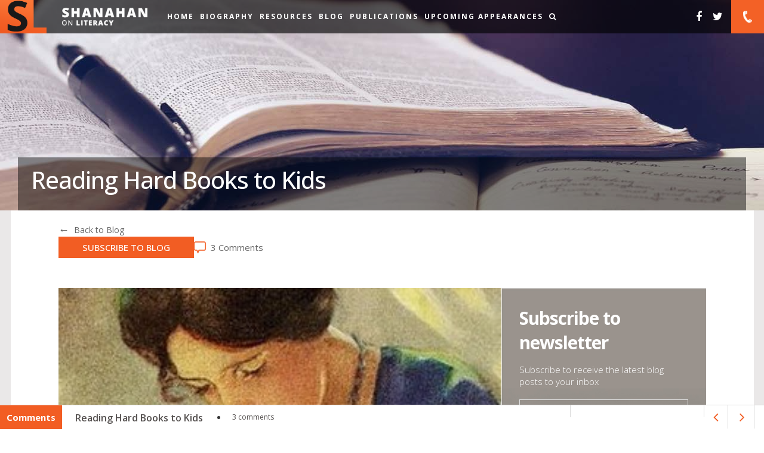

--- FILE ---
content_type: text/html; charset=UTF-8
request_url: https://www.shanahanonliteracy.com/blog/reading-hard-books-to-kids
body_size: 11910
content:
<!DOCTYPE html> <html> <head> <!-- Google Tag Manager --> <script>(function(w,d,s,l,i){w[l]=w[l]||[];w[l].push({'gtm.start':
        new Date().getTime(),event:'gtm.js'});var f=d.getElementsByTagName(s)[0],
        j=d.createElement(s),dl=l!='dataLayer'?'&l='+l:'';j.async=true;j.src=
        'https://www.googletagmanager.com/gtm.js?id='+i+dl;f.parentNode.insertBefore(j,f);
        })(window,document,'script','dataLayer','GTM-TLF7GD5');</script> <!-- End Google Tag Manager --> <title> Reading Hard Books to Kids |  Shanahan on Literacy </title> <meta charset="utf-8"> <meta http-equiv="X-UA-Compatible" content="IE=edge"> <meta name="robots" content="index, follow"> <meta name="description" content="Obviously reading to kids is a good idea, though this is one of those satisfying times when the research literature actually supports the good idea."> <meta name="keywords" content="Hard Books, complex text"> <meta name="author" content="Hege Refsnes"> <meta name="google-site-verification" content="ewI1_H9Kvfvo-0i0-npga6hXUfJpm9rFBQJsdi10OSY" /> <meta name="viewport" content="width=device-width,initial-scale=1,maximum-scale=1,user-scalable=no"> <link rel="canonical" href="https://www.shanahanonliteracy.com/blog/reading-hard-books-to-kids"> <link rel="mask-icon" href="https://www.shanahanonliteracy.com/public/_front/icons/safari-pinned-tab.svg" color="#5bbad5"> <link rel="apple-touch-icon" sizes="60x60" href="https://www.shanahanonliteracy.com/public/_front/icons/apple-icon-60x60.png"> <link href="https://www.shanahanonliteracy.com/public/_front/icons/favicon-16x16.png" type="image/png" rel="shortcut icon"> <link href="https://www.shanahanonliteracy.com/public/_front/icons/favicon.ico" type="image/x-icon" rel="shortcut icon"> <link href="https://www.shanahanonliteracy.com/public/_front/icons/favicon.ico" type="image/x-icon" rel="icon"> <link rel="preconnect" href="https://fonts.googleapis.com"> <link rel="preconnect" href="https://fonts.gstatic.com" crossorigin> <!-- <link href="https://fonts.googleapis.com/css2?family=Open+Sans:ital,wght@0,300;0,400;0,500;0,600;0,700;0,800;1,300;1,400;1,500;1,600;1,700;1,800&display=swap" rel="stylesheet"> --> <link rel="preload" href="https://fonts.googleapis.com/css2?family=Open+Sans:ital,wght@0,300;0,400;0,500;0,600;0,700;0,800;1,300;1,400;1,500;1,600;1,700;1,800&display=swap" as="style" onload="this.onload=null;this.rel='stylesheet'"> <noscript><link rel="stylesheet" href="https://fonts.googleapis.com/css2?family=Open+Sans:ital,wght@0,300;0,400;0,500;0,600;0,700;0,800;1,300;1,400;1,500;1,600;1,700;1,800&display=swap"></noscript> <!-- <link media="all" type="text/css" rel="stylesheet" href="https://fonts.googleapis.com/css?family=Open+Sans:300,300i,400,400i,600,600i,700,700i,800,800i"> --> <!-- <link media="all" type="text/css" rel="stylesheet" href="https://www.shanahanonliteracy.com/public/_front/swiper/css/swiper.min.css"> <link media="all" type="text/css" rel="stylesheet" href="https://www.shanahanonliteracy.com/public/_front/uikit/css/uikit.css"> <link media="all" type="text/css" rel="stylesheet" href="https://www.shanahanonliteracy.com/public/_front/css/style.css"> --> <!-- <link media="all" type="text/css" rel="stylesheet" href="https://www.shanahanonliteracy.com/public/_front/swiper/css/swiper.min.css" /> <link media="all" type="text/css" rel="stylesheet" href="https://www.shanahanonliteracy.com/public/_front/uikit/css/uikit.css" /> <link media="all" type="text/css" rel="stylesheet" href="https://www.shanahanonliteracy.com/public/_front/css/style.css" /> --> <link rel="preload" href="https://www.shanahanonliteracy.com/public/_front/swiper/css/swiper.min.css" as="style" onload="this.onload=null;this.rel='stylesheet'"> <noscript><link rel="stylesheet" href="https://www.shanahanonliteracy.com/public/_front/swiper/css/swiper.min.css"></noscript> <link rel="preload" href="https://www.shanahanonliteracy.com/public/_front/uikit/css/uikit.css" as="style" onload="this.onload=null;this.rel='stylesheet'"> <noscript><link rel="stylesheet" href="https://www.shanahanonliteracy.com/public/_front/uikit/css/uikit.css"></noscript> <link rel="preload" href="https://www.shanahanonliteracy.com/public/_front/css/style.css" as="style" onload="this.onload=null;this.rel='stylesheet'"> <noscript><link rel="stylesheet" href="https://www.shanahanonliteracy.com/public/_front/css/style.css"></noscript> <!-- <script async="defer" src="https://www.shanahanonliteracy.com/public/_front/script/jquery.js"></script> --> <script src="https://www.shanahanonliteracy.com/public/_front/script/jquery.js" ></script> <script async="defer" src="https://ajax.googleapis.com/ajax/libs/webfont/1.5.18/webfont.js"></script> <!-- <script async="defer" src="https://www.shanahanonliteracy.com/public/_front/uikit/js/uikit.min.js"></script> --> <script src="https://www.shanahanonliteracy.com/public/_front/uikit/js/uikit.min.js" ></script> <!-- <script src="https://www.shanahanonliteracy.com/public/_front/script/jquery.js"></script> <script async="defer" src="https://ajax.googleapis.com/ajax/libs/webfont/1.5.18/webfont.js"></script> <script src="https://www.shanahanonliteracy.com/public/_front/uikit/js/uikit.min.js"></script> --> <style type="text/css"> #upcoming #timeline .issues li>a {
        display: inline-block;
        overflow-wrap: break-word;
        max-width: 100%;
      }
      #contact-info {
        padding: 65px 65px 0;
      }

      #contact-info a.btn{
        background: #f25d23;
        display: block;
        font-size: 14px;
        max-width: 230px;
        padding: 10px 0;
        text-align: center;
        text-transform: uppercase;
        color: #fff;
        margin-top: 10px;
      }
      footer .left .logo img {
        padding-right: 40px;
      }
      footer .desc p {
        padding-right: 70px;
        font-size: 15px;
      }
      footer .title h4 {
        color: #fff;
        font-size: 34px;
        font-weight: 300;
        margin: 0;
      }
      @media (max-width: 1199px) {
        #contact-info {
          padding: 100px 30px 0;
        }
      }
      @media (max-width: 834px) {
        footer .left,
        footer .right {
            width: 90%;
            margin: 0 auto;
        }

        footer .left .logo {
          max-width: 100%;
        }
        footer .left .logo img {
          padding-right: 0;
          width: auto;
          margin: 0 auto;
          max-width: 100%;
        }
        footer .desc p {
          padding-right: 0;
        }
        #contact-info {
            padding: 30px 0 0;
        }

      }
      @media (max-width: 768px) {
        #mc_embed_signup input.email {
          width: 100% !important;
        }
      }
      @media (max-width: 763px) {
        #contact-info {
          padding: 0 ;
        }
        footer .left, 
        footer .right {
            width: 90%;
            margin: 0 auto 20px;
        }
        footer .right {
          margin-bottom: 0;
        }

      } </style> <script type="text/javascript" id="st_insights_js" src="https://w.sharethis.com/button/buttons.js?publisher=694c16d6-6eaa-4ce2-843b-cc3abca653ce"></script> <script type="text/javascript">stLight.options({publisher: "694c16d6-6eaa-4ce2-843b-cc3abca653ce", doNotHash: false, doNotCopy: false, hashAddressBar: true});</script> </head> <body> <!-- Google Tag Manager (noscript) --> <noscript><iframe src="https://www.googletagmanager.com/ns.html?id=GTM-TLF7GD5"
  height="0" width="0" style="display:none;visibility:hidden"></iframe></noscript> <!-- End Google Tag Manager (noscript) --> <!-- HEADER START--> <div id="loader"></div> <div data-uk-scrollspy="{cls:'uk-animation-slide-bottom uk-invisible', target:'> nav', delay:400}"> <nav class="navmobile uk-invisible"> <div class="logo"> <a href="https://www.shanahanonliteracy.com"><img src="https://www.shanahanonliteracy.com/public/_front/shanahan/img/png/logo.png"></a> </div> <div class="nav"> <ul class="main-nav"> <li class=""><a href="https://www.shanahanonliteracy.com">Home</a></li> <li class=""><a href="https://www.shanahanonliteracy.com/biography">Biography</a></li> <li class=""><a href="https://www.shanahanonliteracy.com/ppt-resources">Resources</a></li> <li class=""><a href="https://www.shanahanonliteracy.com/blog">Blog</a></li> <li class=""><a href="https://www.shanahanonliteracy.com/publications">Publications</a></li> <li class=""><a href="https://www.shanahanonliteracy.com/upcoming">Upcoming Appearances</a></li> <!-- <li class=""><a target="blank_" href="https://shanahanonliteracy.us12.list-manage.com/subscribe/post">Sign Up</a></li> --> <li class="searchlink"> <a class="search-toggle" href="#headersearhbox"><i class="uk-icon-search" aria-hidden="true"></i></a> <div id="headersearhbox"> <div class="menu-search-form"> <form method="POST" action="https://www.shanahanonliteracy.com/search" accept-charset="UTF-8"><input name="_token" type="hidden" value="8XJOBDnkHPTstBzvtzN7zB7alLecKUwpMSazOANp"> <input class="menu-search-field" name="wildcard" type="text" placeholder="Search..."> </form> </div> </div> </li> </ul> <div class="right"> <ul class="social"> <li> <a href="https://www.facebook.com/timothy.shanahan"><i class="uk-icon-facebook" aria-hidden="true"></i></a> </li> <li> <a href="https://twitter.com/@ReadingShanahan"><i class="uk-icon-twitter" aria-hidden="true"></i></a> </li> <!-- <li> <a href="#"><i class="uk-icon-google" aria-hidden="true"></i></a> </li> --> </ul> <div class="contact"> <a href="tel:3129332835"> <i class="phone" aria-hidden="true"></i> </a> </div> </div> </div><!-- NAV --> <button class="toggle" type="button"> <span></span> <span></span> <span></span> </button> </nav> </div><!-- SCROLL SPY --> <!-- HEADER END--> <style> .b-author {
    font-size:19px !important;
    color: #f25d23 !important;
    font-weight: 500 !important;
    margin-right: 10px;
}

.b-author::before {
    display: none !important;
}

.b-date::before {
    display: none !important;
}

.blog-sidebar {

}

.sidebar-widget {
    margin-bottom: 43px;
}

.sidebar-widget h2 {
    font-size: 30px;
    margin-bottom: 0px;
	margin-top:0px;
    color: #fff;
}

.sidebar-widget p {
    color: #fff;
	font-weight:300;
    margin-bottom: 20px;
}
.newsletter-widget{
	height:541px;
	padding:30px;
	background-image: url(https://www.shanahanonliteracy.com/public/_front/img/jpg/subscribe-newsletter-bg.jpg);
	background-repeat: no-repeat;
	background-size: cover;

}
.related-header{
	color:#000!important;
	margin-bottom:30px!important;
}
.newsletter-form {
    display: flex;
    flex-direction: column;
    gap: 10px;
}

.newsletter-form input {
    padding: 12px;
    border: 1px solid #ddd;
    width: 100%;
    box-sizing: border-box;
	background:transparent;
}

.newsletter-form button {
    background: #f25d23;
    color: white;
    border: none;
    padding: 12px;
    width: 100%;
    cursor: pointer;
    font-weight: bold;
}
.newsletter-form button:hover {
	background:#cf501d;
}
.subscribe-button:hover {
	background:#cf501d;
}

#blog-inner .form .button button:hover {
	background:#cf501d;
}
#blog-inner .comments img:hover {
	transform: scale(1.1);	
	transition: transform 0.3s ease;

}
.latest-posts .post-item {
    padding: 7.5px 0;
}

.latest-posts .post-item:first-child {
    padding-top: 0;
}

.latest-posts .post-item:last-child {
    border-bottom: none;
    padding-bottom: 0;
}

.latest-posts .post-item h3 {
    font-size: 18px;
    line-height: 1.4;
    margin: 0;
    color: #000;
	font-weight:400;
}

.latest-posts .post-item a {
    text-decoration: none;
}

.latest-posts .post-item a:hover h3 {
    color: #f25d23;
}
.tag-list {
    display: flex;
    gap: 10px;
    flex-wrap: wrap;
    margin: 10px 0;
}

.tag {
    display: inline-block;
    padding: 8px 16px;
    background: #fff;
    border: 1px solid #e0e0e0;
    border-radius: 20px;
    color: #666;
	margin:0px;
    font-size: 14px;
    text-decoration: none;
    transition: all 0.2s ease;
}

.tag:hover {
    background: #f25d23;
    color: white;
    border-color: #f25d23;
}
.blog-header {
	display: flex;
    align-items: flex-start;
    gap: 20px;
    margin-bottom: 30px;
    padding: 20px 0;
	flex-direction: column;
}

.back-to-blog {
    display: flex;
    align-items: center;
    text-decoration: none;
    color: #666;
    font-size: 14px;
}

.back-to-blog:hover {
    color: #f25d23;
}

.back-to-blog:before {
    content: "←";
    margin-right: 8px;
    font-size: 18px;
}

.blog-actions {
    display: flex;
    align-items: center;
    gap: 20px;
}

.subscribe-button {
    background: #F25D23;
    color: white;
    padding: 8px 40px;
    text-decoration: none;
    font-weight: 500;
}

.comments-count {
    display: flex;
    align-items: center;
    color: #666;
}

.comments-count img {
    width: 20px;
    height: 20px;
    margin-right: 8px;
}
.hide{
	display:none;
}
.blog-container {
    display: flex;
    gap: 40px;
    width: 100%;
}
.blog-banner-container{
	display:flex;
	flex-direction: column;
        gap: 20px;

}
.blog-banner-container img{
	width:100%;
	/* max-height:400px; */
	/* object-fit: cover; */
}
.blog-main-content {
    width: 742px;

}

.blog-sidebar {
    flex: 1;
    width: 100%;
	display:flex;
	flex-direction:column;
}
.comment-form{
	padding-top:60px;
	padding-bottom:0px!important;
}
.topics-comment {
	border-bottom:0px!important;
}
.newsletter-form input::placeholder {
    color:#4C4C4C;
    font-size: 14px;
}
#blog-inner .content-wrapper {
 
    max-width: 1085px;
}
#blog-inner .bg-white {

    margin-bottom: 43px;
    padding: 0 30px;
}
/* Tablet breakpoint */
@media  screen and (max-width: 960px) {
    .blog-container {
        flex-direction: column;
        gap: 30px;
    }

    .blog-main-content,
    .blog-sidebar {
        width: 100%;
    }
    
    .blog-banner-container img {
        height: 300px;
        object-fit: cover;
    }

}
@media  screen and (max-width: 768px) {
	#mc_embed_signup_scroll{
		max-width:500px;
		margin:auto;
	}
}
/* Mobile breakpoint */
@media  screen and (max-width: 640px) {
	.desc a{
	overflow-wrap: break-word; /* Standard property */
	word-wrap: break-word; /* Older alias for broader browser support */
	word-break: break-all; 
	}
	#blog-inner .topics .comment p {
		overflow-wrap: anywhere;
	}
	#mc_embed_signup_scroll{
		max-width:100%;
		
	}
	#blog-inner .form .button button {
	float: left;
	max-width:100%;
	}
	.blog-actions{
		flex-direction: column;
		align-items: flex-start;
	}
    .blog-container {
        padding: 0 0px;
        gap: 20px;
    }
    
    .blog-banner-container img {
        height: 200px;
    }
} </style> <div id="blog-inner"> <div data-uk-scrollspy="{cls:'uk-animation-slide-bottom uk-invisible', target:'> div', delay:400}"> <div class="hero uk-invisible" style="background-image:url(&quot;https://www.shanahanonliteracy.com/public/uploads/pages/01-blog-header.jpg&quot;); background-size:cover;"> <div class="container"> <div class="label"> <h1>Reading Hard Books to Kids</h1> </div> </div> </div> </div><!-- SCROLL SPY --> <div class="container"> <div class="bg-white"> <div class="content-wrapper"> <div class="blog-header"> <a href="https://www.shanahanonliteracy.com/blog" class="back-to-blog">Back to Blog</a> <div class="blog-actions"> <a href="#subscribe-now" class="subscribe-button">SUBSCRIBE TO BLOG</a> <a href="#comment-section" class="comments-count"> <img src="https://www.shanahanonliteracy.com/public/_front/shanahan/img/png/comment.png" alt="Comments"> <span>3 Comments</span> </a> </div> </div> <div data-uk-scrollspy="{cls:'uk-animation-slide-bottom', target:'> div', delay:400}"> <div class="blog-container"> <div class="blog-main-content"> <!-- Blog content column --> <div class="blog-banner-container"> <img src="https://www.shanahanonliteracy.com/upload/blogs/76/large/Reading-Hard-Books-to-Kids.jpg" alt="Blog Banner"> <div> <span>21 November, 2007</span> <div class="tag-list"> <p class="tag">balanced literacy</p> <p class="tag">shared reading</p> <p class="tag">challenging text</p> </div> </div> </div> <div class="desc"> <p><em>Blast from the Past: First posted November 21, 2007; re-posted July 26, 2018. Advice on reading books with kids. I means this advice mainly for parents, but it is relevant to teachers in terms of how and what they should read to kids. Since Common Core such advice has become more common, but this was first issued years before CCSS.</em></p> <p>&nbsp; &nbsp; &nbsp; &nbsp; I'm frequently asked about reading to children. Obviously reading to kids is a good idea, though this is one of those satisfying times when the research literature actually supports the good idea. Research clearly shows that reading to children improves their oral language development (at this stage the evidence that it contributes directly to the improvement of reading skills is pretty sparse).</p> <p>&nbsp; &nbsp; &nbsp; &nbsp; Turn on the news and there is a PSA encouraging parents to read to their kids. You take your child in for a check up and the pediatrician gifts you with a book and encourages you to read (check out&nbsp;<a href="http://www.reachoutandread.org/">Reach Out and Read</a>&nbsp;to find out more about this wonderful idea). Your child has trouble at school, and you guessed it, the teacher tells you to read to him if you want to help.</p> <p><span style="white-space: pre;"> </span>Maybe we oversell the idea of reading to kids, but I tend to think we mis-sell it.</p> <ol> <li>We too rarely make it clear that book reading is only part of this equation. Reading to kids pays off, but it pays off best when there is a lot of talk between parent and child about the book, about its vocabulary and its connection to the child's life. Children sometime lead this talk with their questions and comments and sometimes the parents do with their questions and explanations.</li> <li>We act like reading anything to kids will have a positive impact... doubtful. Some books will &nbsp;entice kids and engage their minds and hearts... and some will bore them or interest them &nbsp; &nbsp;momentarily without leaving any residue behind. When my kids were young I read to them all the time, but I didn't usually read the hot picture books that are so ubiquitous at book sharing time. I read classics--demanding, grown up, lots of pages... Books like&nbsp;<em>Alice in Wonderland, A Tree&nbsp;</em><em>Grows in Brooklyn, Catcher in the Rye, Black Boy, The Odyssey, The Hobbit, Charlotte's Web, The Adventures of Huckleberry Finn, Gulliver's Travels, The Wind in the Willows.&nbsp;</em>Don't be afraid to challenge your kids with something that will stick to their ribs. If you pick wrong, you can always bail out and pick something better suited to your child's needs.</li> <li>We encourage reading to kids when sometimes we want the kids reading to us. Studies show that when children start to read (kindergarten, first grade, second grade) it is very powerful to have them reading aloud to you. I'm always surprised that at those levels the teachers are pushing reading to kids when the parents could be even more helpful by listening.</li> <li>We rarely talk about what age kids should be read to. I started with mine the day they were born. You don't need to start that early, but it won't hurt (and mine seemed to take to it). Too many parents don't read to the kids until they get to school, losing a lot of opportunity. However, I also know plenty of parents who stop reading to kids when they start to learn to read themselves. Big mistake. I read to my kids from birth all the way up to 8th grade.</li> <li>We push the idea that reading to kids improves their language (and maybe their reading too), but &nbsp;there is a lot more to it in my opinion. I see it as a great way of expressing love. My kids and I were able to connect around books; the books I read to them made a difference in their lives--in what they have chosen to do for their work lives, in what they care about, in what they know about. I suspect that when they read a really wonderful passage of something, they even think of me (a nice return on a small, and easily made, investment).</li> <li>We act like reading to kids is about reading stories. Of course, sometimes that is exactly what it is about. But each kid is unique and they like lots of different things. For one child, there would be nothing better than a good storybook, and for another a book about computers or science or baseball would more likely fill the bill. My youngest complained that I always picked the books. I told her she could make the next choice. She didn't really believe me, but looked hard at the bookcase, and asked if I would read&nbsp;<em>In the Shadow Man</em>, a book about the study of chimpanzees by Jane Goodall. Not exactly the kind of book one thinks of reading to a six-year old, but she fell in love with Jane Goodall (and is still a big fan), and found her own interest in science that day--now she is a bioengineer.</li> </ol> </div> </div> <div class="blog-sidebar"> <!-- Sidebar content --> <div class="sidebar-widget newsletter-widget"> <h2>Subscribe to newsletter</h2> <p>Subscribe to receive the latest blog posts to your inbox</p> <div class="newsletter-form"> <input type="text" id="mce-EMAIL-blog" placeholder="Enter your email"> <button id="subscribe-btn-blog">SUBSCRIBE</button> </div> </div> <div class="sidebar-widget"> <h2 class="related-header">Latest posts</h2> <div class="latest-posts"> <div class="post-item"> <a href="https://www.shanahanonliteracy.com/blog/when-should-reading-instruction-begin-1" style="display: flex; gap: 10px; align-items: center;"> <img src="https://www.shanahanonliteracy.com/upload/blogs/703/large/bd909b8c4014d1bfbc24cdf6cafbbc2f.jpeg" style="width: 50px; height: 70px;"> <h3>When Should Reading Instruction Begin?</h3> </a> </div> <div class="post-item"> <a href="https://www.shanahanonliteracy.com/blog/what-we-talk-about-when-we-talk-about-reading-curriculum" style="display: flex; gap: 10px; align-items: center;"> <img src="https://www.shanahanonliteracy.com/upload/blogs/702/large/download-2.jpeg" style="width: 50px; height: 70px;"> <h3>What We Talk About When We Talk About Reading Curriculum</h3> </a> </div> <div class="post-item"> <a href="https://www.shanahanonliteracy.com/blog/what-teachers-need-to-know-about-sentence-comprehension-revisited" style="display: flex; gap: 10px; align-items: center;"> <img src="https://www.shanahanonliteracy.com/upload/blogs/699/large/shanahn_blog_This-blog-entry-provides-an-overview-of-the-research-that-reveals-the-importance-of-syntax-knowledge-and-sentence-comprehension.jpeg" style="width: 50px; height: 70px;"> <h3>What Teachers Need to Know about Sentence Comprehension Revisited</h3> </a> </div> </div> </div> </div> </div> <!-- <div class="hide" data-uk-scrollspy="{cls:'uk-animation-slide-bottom uk-invisible', target:'> div', delay:400}"> <div class="info uk-invisible"> <ul> <li> <img src="https://www.shanahanonliteracy.com/public/_front/shanahan/img/png/literacy.png"> <span>balanced literacy</span> <span>shared reading</span> <span>challenging text</span> </li> <li><img src="https://www.shanahanonliteracy.com/public/_front/shanahan/img/png/calendar.png"><span>21 November, 2007</span></li> <li><img src="https://www.shanahanonliteracy.com/public/_front/shanahan/img/png/comment.png"><span>3 Comments</span></li> </ul> </div> </div>SCROLL SPY --> <!-- DESC --> </div><!-- SCROLL SPY --> <div data-uk-scrollspy="{cls:'uk-animation-slide-bottom uk-invisible', target:'> div', delay:400}"> <div class="comments uk-invisible"> <h3 style="color:#f25d23;">Comments</h3> <p>See what others have to say about this topic.</p> <img src="https://www.shanahanonliteracy.com/public/_front/shanahan/img/png/comment-arrow.png" id="scroll-comment"> </div> </div><!-- SCROLL SPY --> </div><!-- CONTENT WRAPPER --> </div><!-- BG WHITE --> <div class="topics"> <div class="bg-white"> <div data-uk-scrollspy="{cls:'uk-animation-slide-bottom uk-invisible', target:'> div', delay:400}"> <div class="content-wrapper uk-invisible"> <div  class="comment-form"> <div class="title"> <h2 style="text-transform:uppercase">What Are your thoughts?</h2> <p>Leave me a comment and I would like to have a discussion with you!</p> </div> <form method="POST" action="https://www.shanahanonliteracy.com/post-comment" accept-charset="UTF-8" id="formPostComment"><input name="_token" type="hidden" value="8XJOBDnkHPTstBzvtzN7zB7alLecKUwpMSazOANp"> <input name="blog" type="hidden" value="reading-hard-books-to-kids"> <div class="form"> <div class="info"> <span>Comment <i>*</i></span> <textarea name="comment"></textarea> <span class="error" id="error-comment"></span> </div> <div class="info flex"> <div class="col"> <span>Name<i>*</i></span> <input type="text" name="name" value="" /> <span class="error" id="error-name"></span> </div> <div class="col"> <span>Email<i>*</i></span> <input type="text" name="email" value="" /> <span class="error" id="error-email"></span> </div> <div class="col"> <span>Website</span> <input type="text" name="website" value="" /> <span class="error" id="error-website"></span> </div> </div> <div class="g-recaptcha" data-sitekey="6Le4DoMrAAAAAOLYPYkIr-cBas8_aHTJ_b8wLV3X"></div> <span class="error" id="error-g-recaptcha-response"></span> <div class="button"> <button type="button" id="postComment">post your comment</button> </div> </div> </form> </div><!-- COMMENT FORM --> <div id="comment-section" class="topics-comment"> <div id="comment1914" style=""> <div class="comment-wrapper "> <div class="image"> <img src="https://www.shanahanonliteracy.com/public/_front/shanahan/img/jpg/blog-inner-img.jpg"> </div> <div class="comment"> <div class="name-date"> <span class="b-author">Ryan</span> <span class="b-date">Apr 08, 2018 08:06 PM</span> </div> <p>My reading of this blog was so timely.  I attended the wedding of one of my brothers, so we had a lot of family together for the weekend.  After giving my nieces and nephews hello hugs, the first question that I ask them is if they have read any good stories lately (my own kids have complained numerous times that I need to stop being a teacher on family weekends).  Because my nieces and nephews range in age from 3-14, each conversation is unique.  My brothers are great fathers, so the kids usually have a book, that was read during the long drive, with them.  I always ask to see it.  This has led to many “impromptu” reading and discussion sessions.  For those that can read, I will listen and ask questions (I let them begin reading where they left off, so I need to ask questions for background knowledge).  For my younger nieces and nephews, we will sit on the couch or floor and I will read to them.  These times are great for both of us.  They get to talk about the text that is interesting to them and I get to learn about who they are based on their reading choices.</p> </div> </div> </div> <div id="comment2092" style=""> <div class="comment-wrapper "> <div class="image"> <img src="https://www.shanahanonliteracy.com/public/_front/shanahan/img/jpg/blog-inner-img.jpg"> </div> <div class="comment"> <div class="name-date"> <span class="b-author">Gale Morrison</span> <span class="b-date">Jul 26, 2018 05:44 PM</span> </div> <p>Fantastic advice I forwarded to two librarians (at our town library and school library), our district head of curriculum, and the director of an after school program for disadvantaged kids.   Really loved this common sense advice for parents.</p> </div> </div> </div> <div id="comment2113" style=""> <div class="comment-wrapper "> <div class="image"> <img src="https://www.shanahanonliteracy.com/public/_front/shanahan/img/jpg/blog-inner-img.jpg"> </div> <div class="comment"> <div class="name-date"> <span class="b-author">Sam Bommarito</span> <span class="b-date">Jul 31, 2018 07:46 PM</span> </div> <p>Especially like the idea of wide variety in what you read to them (with them) and the example of what happens when you include things that grow their interests. As your example illustrated there can be a big payoff for doing that.  Kids like nonfiction as well as fiction and we sometimes forget that.  As I Title teacher I once gave the "read to your child" advice to a parent  who then told me he couldn't read. Helped him out with that and it paid off doubly.  Great time of the year to remind parents to read to their children so thanks for the reminder- Sam</p> </div> </div> </div> </div><!-- TOPIC COMMENTS--> </div><!-- CONTENT WRAPPER--> </div><!-- SCROLL SPY --> </div><!-- BG WHITE --> </div><!-- TOPICS --> </div><!-- CONTAINER --> <div id="scroll-bar"></div> <div class="bottom-comment flex"> <div class="label"> <span style="color:#fff;font-weight:bold">Comments</span> </div> <div class="desc"> <p>Reading Hard Books to Kids</p> <span>3 comments</span> </div> <div class="arrow"> <a href="https://www.shanahanonliteracy.com/blog/why-arent-young-people-reading"><i class="uk-icon-angle-left" aria-hidden="true"></i></a> <a href="https://www.shanahanonliteracy.com/blog/more-on-the-changing-face-of-literacy"><i class="uk-icon-angle-right" aria-hidden="true"></i></a> </div> <div class="social"> <span class="st_facebook_large"></span> <span class='st_twitter_large' displayText='Tweet'></span> <span class='st_googleplus_large' displayText='Google +'></span> <span class='st_linkedin_large' displayText='LinkedIn'></span> </div> <div id="scroll-top"> <img src="https://www.shanahanonliteracy.com/public/_front/shanahan/img/png/blog-inner-arrow.png"> </div> </div> <!-- FOOTER START--> <div data-uk-scrollspy="{cls:'uk-animation-slide-bottom uk-invisible', target:'> div', delay:400}"> <div class="uk-invisible" style="overflow: hidden;"> <div id="subscribe-now" style="background: url('https://www.shanahanonliteracy.com/public/_front/shanahan/img/jpg/top-footer.jpg') center center no-repeat; background-size: cover; padding: 98px 30px 108px; text-align: center;"> <h2 style="font-size:48px;text-transform:uppercase;color:#fff;">One of the <span style="color: #f25d23;">world&rsquo;s premier</span> literacy educators. </h2> <p  style="color: #ffffff;font-weight:bold;">He studies reading and writing across all ages and abilities. 
 Feel free to contact him.</p> <div class=""> <link href="//cdn-images.mailchimp.com/embedcode/horizontal-slim-10_7.css" rel="stylesheet" type="text/css"> <style type="text/css"> #mc_embed_signup{clear:left; font:14px Helvetica,Arial,sans-serif; width:100%;}

			 #mc-embedded-subscribe {
				 height: 50px !important;
				 background-color: #f36126 !important;
				 border-top-left-radius: 0px !important;
				 border-bottom-left-radius: 0px !important;
				 border: 1px solid #f36126 !important;
				 color: #fff;
				 cursor: pointer;
				 text-transform: uppercase;
				 font-size: 14px !important;
			 }

			 .input-footer-subscribe-mailchimp {
				 outline: none;
				 width: 25% !important;
				 height: 50px !important;
				 vertical-align: top !important;
				 border: 1px solid #fff !important;
			 }

			 /* Add your own Mailchimp form style overrides in your site stylesheet or in this style block.

                We recommend moving this block and the preceding CSS link to the HEAD of your HTML file. */ </style> <div id="mc_embed_signup"> <form action="https://shanahanonliteracy.us12.list-manage.com/subscribe/post?u=fc58bb87f6546d26ef6670464&amp;id=95269a2ffa" method="post" id="mc-embedded-subscribe-form" name="mc-embedded-subscribe-form" class="validate" target="_blank" novalidate> <div id="mc_embed_signup_scroll"> <input type="email" value="" name="EMAIL" class="email input-footer-subscribe-mailchimp" id="mce-EMAIL" placeholder="Your email address" required> <!-- real people should not fill this in and expect good things - do not remove this or risk form bot signups--> <div style="position: absolute; left: -5000px;" aria-hidden="true"><input type="text" name="b_fc58bb87f6546d26ef6670464_95269a2ffa" tabindex="-1" value=""></div> <div class="clear"><input type="submit" value="Subscribe" name="subscribe" id="mc-embedded-subscribe" class="button"></div> <div id='recaptcha' class="g-recaptcha"
						  data-sitekey="6LcAMM0qAAAAAMNT6sLGqSk_NJmfrgjug4LiHu9U"
						  data-callback="onSubmit"
						  data-size="invisible"> </div> <input style="display: none" type="text" name="tokenhoneypot" id="tokenhoneypot" class="tokenhoneypot"> </div> </form> </div> </div> <!-- .wrap-subscription --> </div> </div> </div><!-- SCROLL SPY --> <!-- TOP FOOTER --> <div data-uk-scrollspy="{cls:'uk-animation-slide-bottom uk-invisible', target:'> footer', delay:600}"> <footer class="uk-invisible"> <div class="container"> <div class="row"> <div class="col-3 left"> <div class="logo"> <a href="https://www.shanahanonliteracy.com"><img src="https://www.shanahanonliteracy.com/public/_front/shanahan/img/png/logo.png"></a> </div> <div class="desc"> <p>Timothy Shanahan is one of the world&rsquo;s premier literacy educators. He studies the teaching of reading and writing across all ages and abilities. He was inducted to the Reading Hall of Fame in 2007, and is a former first-grade teacher. &nbsp;<a style="color: #ffffff;" href="https://www.shanahanonliteracy.com/biography">Read more</a></p> </div> </div> <div class="col-3 left footer-links"> <div class="title"> <span style="font-size:34px;font-weight:300;color:#fff">Find your way.</span> </div> <div class="footer-nav"> <ul> <li style="margin-bottom: 30px;" class=""><a href="https://www.shanahanonliteracy.com/biography">Biography</a></li> <li class=""><a href="https://www.shanahanonliteracy.com/blog">Blog</a></li> <!-- <li><a href="#">Presentations</a></li>--> <li><a><br />&nbsp;</a></li> </ul> <ul> <li style="margin-bottom: 30px;" class=""><a href="https://www.shanahanonliteracy.com/ppt-resources">Resources</a></li> <li class=""><a href="https://www.shanahanonliteracy.com/publications">Publications</a></li> <li><a><br />&nbsp;</a></li> <!-- <li><a href="#">Articles</a></li>--> </ul> <ul> <!-- <li class=""><a href="https://www.shanahanonliteracy.com/contact-us">Contact</a></li> --> <li><a href="https://www.shanahanonliteracy.com/biography#partners">Partnerships</a></li> <li class=""><a href="https://www.shanahanonliteracy.com/upcoming">Upcoming <br />Appearances</a></li> <li><a><br />&nbsp;</a></li> </ul> </div> </div> <div class="col-3 right"> <div id="contact-info" class="info"> <div class="item address"> <i class="uk-icon-map-marker" aria-hidden="true"></i> <span>60 E Monroe St #6001<br/> CHICAGO, Illinois 60603-2760</span> </div> <div class="item phone"> <i class="uk-icon-phone" aria-hidden="true"></i> <a class="" href="tel:3129332835"><span>3129332835</span></a> </div> <div class="item email"> <i class="uk-icon-envelope" aria-hidden="true"></i> <a class="" href="mailto:shanahan@uic.edu">shanahan@uic.edu</a> </div> <!-- <a href="https://shanahanonliteracy.com/contact-us" class="btn">Contact Us</a> --> <a href="#" class="btn" id="subscribe-btn">Subscribe</a> <!-- Hidden Mailchimp Form --> <form id="mailchimp-form" action="https://shanahanonliteracy.us12.list-manage.com/subscribe/post" method="POST"> <input type="hidden" name="u" value="fc58bb87f6546d26ef6670464"> <input type="hidden" name="id" value="95269a2ffa"> <input type="hidden" id="mce-EMAIL" name="EMAIL" required> <!-- Hidden Email Input --> </form> <script> document.getElementById("subscribe-btn").addEventListener("click", function(event) {
							event.preventDefault(); // Prevent default anchor behavior
						
							let email = ""; // If user cancels, send empty string
							document.getElementById("mce-EMAIL").value = email; // Set email value (empty if blank)
						
							document.getElementById("mailchimp-form").submit(); // Submit the hidden form
						}); </script> </div> </div> </div> </div> </footer> </div><!-- SCROLL SPY --> <div data-uk-scrollspy="{cls:'uk-animation-slide-bottom uk-invisible', target:'> div', delay:600}"> <div id="copyright" class="uk-invisible"> <p>Copyright &copy; 2026 Shanahan on Literacy. All rights reserved. Web Development by <a href="http://www.dogandrooster.com" target="_blank">Dog and Rooster</a>, Inc.</p> </div> </div><!-- SCROLL SPY --> <!-- FOOTER END--> <script type="application/ld+json"> {  
	    "@context"       : "https://schema.org",
	    "@type"          : "Organization",
	    "url"            : " https://www.shanahanonliteracy.com/reading-hard-books-to-kids",
	    "name"           : "Shanahan on Literacy",
	 
	    "logo"           : "https://www.shanahanonliteracy.com/public/_front/shanahan/img/png/logo.png",
	    "image"           : "https://www.shanahanonliteracy.com/public/_front/shanahan/img/png/logo.png",

	    "description"    : " Obviously reading to kids is a good idea, though this is one of those satisfying times when the research literature actually supports the good idea. ",

	    "sameAs"        : [
	        "https://www.facebook.com/timothy.shanahan",
	        "https://twitter.com/@ReadingShanahan"
	    ],

	    "contactPoint"   :[  
	        {  
	           "@type"          : "ContactPoint",
	           "telephone"      : "3129332835",
	           "areaServed"     : "US"
	        }
	    ]
	} </script> <script type="application/ld+json"> {
	  "@context": "https://schema.org",
	  "@type": "Article",
	  "mainEntityOfPage": {
	    "@type": "WebPage",
	    "@id": " https://www.shanahanonliteracy.com/reading-hard-books-to-kids"
	  },
	  "headline": "Reading Hard Books to Kids",
	  "image": {
	    "@type": "ImageObject",
	    "url": "https://www.shanahanonliteracy.com/upload/blogs/76/medium/Reading-Hard-Books-to-Kids.jpg",
	    "height": 265
	  },
	  "datePublished": "2007-11-21 00:00:00",
	  "dateModified": "2007-11-21 00:00:00",
	  "author": {
	    "@type": "Person",
	    "name": "Timothy Shanahan"
	  },
	  "publisher": {
	    "@type": "Organization",
	    "name": "Timothy Shanahan",
	    "logo": {
	      "@type": "ImageObject",
	      "url": "https://www.shanahanonliteracy.com/public/_front/shanahan/img/png/logo.png"
	    }
	  }
	} </script> <script type="text/javascript"> $(document).ready(function() {
		if (window.location.hash) {
			window.location = window.location.href.replace(/#.*$/, '');
		}

		// Synchronize email input between forms
		$('#mce-EMAIL-blog').on('input', function() {
			$('.input-footer-subscribe-mailchimp').val($(this).val());
		});

		// Handle subscribe button click
		$('#subscribe-btn-blog').click(function(e) {
			e.preventDefault();
			// Trigger the footer form submission
			$('#mc-embedded-subscribe-form').submit();
		});

		$('#postComment').click(function (e) {
			e.preventDefault();
			var action = $('#formPostComment').attr('action');
			var data = $('#formPostComment').serialize();
			$('.error').text('');
			$.ajax({
				url : action,
				method: "GET",
				dataType: 'json',
				contentType: "application/json",
				data: data,
			}).done(function (response) {
				if(response.success){
					location.reload();
				}else{
					$.each(response.message, function(i, msg) {
						$('#error-'+i).text(msg);
					});
				}
			}).fail(function () {
				console.log('Something went wrong.');
			});
		});
	}); </script> <script async="defer" src="https://www.shanahanonliteracy.com/public/_front/script/swiper-min.js"></script> <script src="https://www.shanahanonliteracy.com/public/_front/script/isotope.js"></script> <script src="https://www.shanahanonliteracy.com/public/_front/script/modernizr.js"></script> <script async="defer" src="https://www.shanahanonliteracy.com/public/_front/script/browser-selector.js"></script> <script async="defer" src="https://www.shanahanonliteracy.com/public/_front/script/script.js"></script> <script src="https://www.google.com/recaptcha/api.js" async defer></script> <script> WebFont.load({
    google: {
      families: ['Open+Sans:300,300i,400,400i,600,600i,700,700i,800,800i&display=swap']
    }
  });
function onSubmit(token) {   
    //since we did not use submit above, we'll create here
    var button = document.createElement("button");
    button.setAttribute("type", "submit");
    var this_formcontactFormID = document.getElementById('contactFormID');
    // 2. Append on form 
    this_formcontactFormID.appendChild(button);
    this_formcontactFormID.submit ();
    //$('#contactFormID').submit();
}
function validate(event) {
  event.preventDefault();
  var required_fields_fill = true;
  $('form#contactFormID input[required]').each(function(){
    var this_req_fld = $(this);
    var this_req_fld_val = this_req_fld.val();
    if($.trim(this_req_fld_val) == ''){
      required_fields_fill = false;
      this_req_fld.addClass('error');
    }
  });
  if(required_fields_fill) {
    grecaptcha.execute();
  } else {      
    //
  }
}
function onload() {
  var element = document.getElementById('btncontact_us');
  element.onclick = validate;  
}
//call onload on page load
onload(); </script> </body> </html>

--- FILE ---
content_type: text/html; charset=utf-8
request_url: https://www.google.com/recaptcha/api2/anchor?ar=1&k=6Le4DoMrAAAAAOLYPYkIr-cBas8_aHTJ_b8wLV3X&co=aHR0cHM6Ly93d3cuc2hhbmFoYW5vbmxpdGVyYWN5LmNvbTo0NDM.&hl=en&v=N67nZn4AqZkNcbeMu4prBgzg&size=normal&anchor-ms=20000&execute-ms=30000&cb=wficjpox8agu
body_size: 49600
content:
<!DOCTYPE HTML><html dir="ltr" lang="en"><head><meta http-equiv="Content-Type" content="text/html; charset=UTF-8">
<meta http-equiv="X-UA-Compatible" content="IE=edge">
<title>reCAPTCHA</title>
<style type="text/css">
/* cyrillic-ext */
@font-face {
  font-family: 'Roboto';
  font-style: normal;
  font-weight: 400;
  font-stretch: 100%;
  src: url(//fonts.gstatic.com/s/roboto/v48/KFO7CnqEu92Fr1ME7kSn66aGLdTylUAMa3GUBHMdazTgWw.woff2) format('woff2');
  unicode-range: U+0460-052F, U+1C80-1C8A, U+20B4, U+2DE0-2DFF, U+A640-A69F, U+FE2E-FE2F;
}
/* cyrillic */
@font-face {
  font-family: 'Roboto';
  font-style: normal;
  font-weight: 400;
  font-stretch: 100%;
  src: url(//fonts.gstatic.com/s/roboto/v48/KFO7CnqEu92Fr1ME7kSn66aGLdTylUAMa3iUBHMdazTgWw.woff2) format('woff2');
  unicode-range: U+0301, U+0400-045F, U+0490-0491, U+04B0-04B1, U+2116;
}
/* greek-ext */
@font-face {
  font-family: 'Roboto';
  font-style: normal;
  font-weight: 400;
  font-stretch: 100%;
  src: url(//fonts.gstatic.com/s/roboto/v48/KFO7CnqEu92Fr1ME7kSn66aGLdTylUAMa3CUBHMdazTgWw.woff2) format('woff2');
  unicode-range: U+1F00-1FFF;
}
/* greek */
@font-face {
  font-family: 'Roboto';
  font-style: normal;
  font-weight: 400;
  font-stretch: 100%;
  src: url(//fonts.gstatic.com/s/roboto/v48/KFO7CnqEu92Fr1ME7kSn66aGLdTylUAMa3-UBHMdazTgWw.woff2) format('woff2');
  unicode-range: U+0370-0377, U+037A-037F, U+0384-038A, U+038C, U+038E-03A1, U+03A3-03FF;
}
/* math */
@font-face {
  font-family: 'Roboto';
  font-style: normal;
  font-weight: 400;
  font-stretch: 100%;
  src: url(//fonts.gstatic.com/s/roboto/v48/KFO7CnqEu92Fr1ME7kSn66aGLdTylUAMawCUBHMdazTgWw.woff2) format('woff2');
  unicode-range: U+0302-0303, U+0305, U+0307-0308, U+0310, U+0312, U+0315, U+031A, U+0326-0327, U+032C, U+032F-0330, U+0332-0333, U+0338, U+033A, U+0346, U+034D, U+0391-03A1, U+03A3-03A9, U+03B1-03C9, U+03D1, U+03D5-03D6, U+03F0-03F1, U+03F4-03F5, U+2016-2017, U+2034-2038, U+203C, U+2040, U+2043, U+2047, U+2050, U+2057, U+205F, U+2070-2071, U+2074-208E, U+2090-209C, U+20D0-20DC, U+20E1, U+20E5-20EF, U+2100-2112, U+2114-2115, U+2117-2121, U+2123-214F, U+2190, U+2192, U+2194-21AE, U+21B0-21E5, U+21F1-21F2, U+21F4-2211, U+2213-2214, U+2216-22FF, U+2308-230B, U+2310, U+2319, U+231C-2321, U+2336-237A, U+237C, U+2395, U+239B-23B7, U+23D0, U+23DC-23E1, U+2474-2475, U+25AF, U+25B3, U+25B7, U+25BD, U+25C1, U+25CA, U+25CC, U+25FB, U+266D-266F, U+27C0-27FF, U+2900-2AFF, U+2B0E-2B11, U+2B30-2B4C, U+2BFE, U+3030, U+FF5B, U+FF5D, U+1D400-1D7FF, U+1EE00-1EEFF;
}
/* symbols */
@font-face {
  font-family: 'Roboto';
  font-style: normal;
  font-weight: 400;
  font-stretch: 100%;
  src: url(//fonts.gstatic.com/s/roboto/v48/KFO7CnqEu92Fr1ME7kSn66aGLdTylUAMaxKUBHMdazTgWw.woff2) format('woff2');
  unicode-range: U+0001-000C, U+000E-001F, U+007F-009F, U+20DD-20E0, U+20E2-20E4, U+2150-218F, U+2190, U+2192, U+2194-2199, U+21AF, U+21E6-21F0, U+21F3, U+2218-2219, U+2299, U+22C4-22C6, U+2300-243F, U+2440-244A, U+2460-24FF, U+25A0-27BF, U+2800-28FF, U+2921-2922, U+2981, U+29BF, U+29EB, U+2B00-2BFF, U+4DC0-4DFF, U+FFF9-FFFB, U+10140-1018E, U+10190-1019C, U+101A0, U+101D0-101FD, U+102E0-102FB, U+10E60-10E7E, U+1D2C0-1D2D3, U+1D2E0-1D37F, U+1F000-1F0FF, U+1F100-1F1AD, U+1F1E6-1F1FF, U+1F30D-1F30F, U+1F315, U+1F31C, U+1F31E, U+1F320-1F32C, U+1F336, U+1F378, U+1F37D, U+1F382, U+1F393-1F39F, U+1F3A7-1F3A8, U+1F3AC-1F3AF, U+1F3C2, U+1F3C4-1F3C6, U+1F3CA-1F3CE, U+1F3D4-1F3E0, U+1F3ED, U+1F3F1-1F3F3, U+1F3F5-1F3F7, U+1F408, U+1F415, U+1F41F, U+1F426, U+1F43F, U+1F441-1F442, U+1F444, U+1F446-1F449, U+1F44C-1F44E, U+1F453, U+1F46A, U+1F47D, U+1F4A3, U+1F4B0, U+1F4B3, U+1F4B9, U+1F4BB, U+1F4BF, U+1F4C8-1F4CB, U+1F4D6, U+1F4DA, U+1F4DF, U+1F4E3-1F4E6, U+1F4EA-1F4ED, U+1F4F7, U+1F4F9-1F4FB, U+1F4FD-1F4FE, U+1F503, U+1F507-1F50B, U+1F50D, U+1F512-1F513, U+1F53E-1F54A, U+1F54F-1F5FA, U+1F610, U+1F650-1F67F, U+1F687, U+1F68D, U+1F691, U+1F694, U+1F698, U+1F6AD, U+1F6B2, U+1F6B9-1F6BA, U+1F6BC, U+1F6C6-1F6CF, U+1F6D3-1F6D7, U+1F6E0-1F6EA, U+1F6F0-1F6F3, U+1F6F7-1F6FC, U+1F700-1F7FF, U+1F800-1F80B, U+1F810-1F847, U+1F850-1F859, U+1F860-1F887, U+1F890-1F8AD, U+1F8B0-1F8BB, U+1F8C0-1F8C1, U+1F900-1F90B, U+1F93B, U+1F946, U+1F984, U+1F996, U+1F9E9, U+1FA00-1FA6F, U+1FA70-1FA7C, U+1FA80-1FA89, U+1FA8F-1FAC6, U+1FACE-1FADC, U+1FADF-1FAE9, U+1FAF0-1FAF8, U+1FB00-1FBFF;
}
/* vietnamese */
@font-face {
  font-family: 'Roboto';
  font-style: normal;
  font-weight: 400;
  font-stretch: 100%;
  src: url(//fonts.gstatic.com/s/roboto/v48/KFO7CnqEu92Fr1ME7kSn66aGLdTylUAMa3OUBHMdazTgWw.woff2) format('woff2');
  unicode-range: U+0102-0103, U+0110-0111, U+0128-0129, U+0168-0169, U+01A0-01A1, U+01AF-01B0, U+0300-0301, U+0303-0304, U+0308-0309, U+0323, U+0329, U+1EA0-1EF9, U+20AB;
}
/* latin-ext */
@font-face {
  font-family: 'Roboto';
  font-style: normal;
  font-weight: 400;
  font-stretch: 100%;
  src: url(//fonts.gstatic.com/s/roboto/v48/KFO7CnqEu92Fr1ME7kSn66aGLdTylUAMa3KUBHMdazTgWw.woff2) format('woff2');
  unicode-range: U+0100-02BA, U+02BD-02C5, U+02C7-02CC, U+02CE-02D7, U+02DD-02FF, U+0304, U+0308, U+0329, U+1D00-1DBF, U+1E00-1E9F, U+1EF2-1EFF, U+2020, U+20A0-20AB, U+20AD-20C0, U+2113, U+2C60-2C7F, U+A720-A7FF;
}
/* latin */
@font-face {
  font-family: 'Roboto';
  font-style: normal;
  font-weight: 400;
  font-stretch: 100%;
  src: url(//fonts.gstatic.com/s/roboto/v48/KFO7CnqEu92Fr1ME7kSn66aGLdTylUAMa3yUBHMdazQ.woff2) format('woff2');
  unicode-range: U+0000-00FF, U+0131, U+0152-0153, U+02BB-02BC, U+02C6, U+02DA, U+02DC, U+0304, U+0308, U+0329, U+2000-206F, U+20AC, U+2122, U+2191, U+2193, U+2212, U+2215, U+FEFF, U+FFFD;
}
/* cyrillic-ext */
@font-face {
  font-family: 'Roboto';
  font-style: normal;
  font-weight: 500;
  font-stretch: 100%;
  src: url(//fonts.gstatic.com/s/roboto/v48/KFO7CnqEu92Fr1ME7kSn66aGLdTylUAMa3GUBHMdazTgWw.woff2) format('woff2');
  unicode-range: U+0460-052F, U+1C80-1C8A, U+20B4, U+2DE0-2DFF, U+A640-A69F, U+FE2E-FE2F;
}
/* cyrillic */
@font-face {
  font-family: 'Roboto';
  font-style: normal;
  font-weight: 500;
  font-stretch: 100%;
  src: url(//fonts.gstatic.com/s/roboto/v48/KFO7CnqEu92Fr1ME7kSn66aGLdTylUAMa3iUBHMdazTgWw.woff2) format('woff2');
  unicode-range: U+0301, U+0400-045F, U+0490-0491, U+04B0-04B1, U+2116;
}
/* greek-ext */
@font-face {
  font-family: 'Roboto';
  font-style: normal;
  font-weight: 500;
  font-stretch: 100%;
  src: url(//fonts.gstatic.com/s/roboto/v48/KFO7CnqEu92Fr1ME7kSn66aGLdTylUAMa3CUBHMdazTgWw.woff2) format('woff2');
  unicode-range: U+1F00-1FFF;
}
/* greek */
@font-face {
  font-family: 'Roboto';
  font-style: normal;
  font-weight: 500;
  font-stretch: 100%;
  src: url(//fonts.gstatic.com/s/roboto/v48/KFO7CnqEu92Fr1ME7kSn66aGLdTylUAMa3-UBHMdazTgWw.woff2) format('woff2');
  unicode-range: U+0370-0377, U+037A-037F, U+0384-038A, U+038C, U+038E-03A1, U+03A3-03FF;
}
/* math */
@font-face {
  font-family: 'Roboto';
  font-style: normal;
  font-weight: 500;
  font-stretch: 100%;
  src: url(//fonts.gstatic.com/s/roboto/v48/KFO7CnqEu92Fr1ME7kSn66aGLdTylUAMawCUBHMdazTgWw.woff2) format('woff2');
  unicode-range: U+0302-0303, U+0305, U+0307-0308, U+0310, U+0312, U+0315, U+031A, U+0326-0327, U+032C, U+032F-0330, U+0332-0333, U+0338, U+033A, U+0346, U+034D, U+0391-03A1, U+03A3-03A9, U+03B1-03C9, U+03D1, U+03D5-03D6, U+03F0-03F1, U+03F4-03F5, U+2016-2017, U+2034-2038, U+203C, U+2040, U+2043, U+2047, U+2050, U+2057, U+205F, U+2070-2071, U+2074-208E, U+2090-209C, U+20D0-20DC, U+20E1, U+20E5-20EF, U+2100-2112, U+2114-2115, U+2117-2121, U+2123-214F, U+2190, U+2192, U+2194-21AE, U+21B0-21E5, U+21F1-21F2, U+21F4-2211, U+2213-2214, U+2216-22FF, U+2308-230B, U+2310, U+2319, U+231C-2321, U+2336-237A, U+237C, U+2395, U+239B-23B7, U+23D0, U+23DC-23E1, U+2474-2475, U+25AF, U+25B3, U+25B7, U+25BD, U+25C1, U+25CA, U+25CC, U+25FB, U+266D-266F, U+27C0-27FF, U+2900-2AFF, U+2B0E-2B11, U+2B30-2B4C, U+2BFE, U+3030, U+FF5B, U+FF5D, U+1D400-1D7FF, U+1EE00-1EEFF;
}
/* symbols */
@font-face {
  font-family: 'Roboto';
  font-style: normal;
  font-weight: 500;
  font-stretch: 100%;
  src: url(//fonts.gstatic.com/s/roboto/v48/KFO7CnqEu92Fr1ME7kSn66aGLdTylUAMaxKUBHMdazTgWw.woff2) format('woff2');
  unicode-range: U+0001-000C, U+000E-001F, U+007F-009F, U+20DD-20E0, U+20E2-20E4, U+2150-218F, U+2190, U+2192, U+2194-2199, U+21AF, U+21E6-21F0, U+21F3, U+2218-2219, U+2299, U+22C4-22C6, U+2300-243F, U+2440-244A, U+2460-24FF, U+25A0-27BF, U+2800-28FF, U+2921-2922, U+2981, U+29BF, U+29EB, U+2B00-2BFF, U+4DC0-4DFF, U+FFF9-FFFB, U+10140-1018E, U+10190-1019C, U+101A0, U+101D0-101FD, U+102E0-102FB, U+10E60-10E7E, U+1D2C0-1D2D3, U+1D2E0-1D37F, U+1F000-1F0FF, U+1F100-1F1AD, U+1F1E6-1F1FF, U+1F30D-1F30F, U+1F315, U+1F31C, U+1F31E, U+1F320-1F32C, U+1F336, U+1F378, U+1F37D, U+1F382, U+1F393-1F39F, U+1F3A7-1F3A8, U+1F3AC-1F3AF, U+1F3C2, U+1F3C4-1F3C6, U+1F3CA-1F3CE, U+1F3D4-1F3E0, U+1F3ED, U+1F3F1-1F3F3, U+1F3F5-1F3F7, U+1F408, U+1F415, U+1F41F, U+1F426, U+1F43F, U+1F441-1F442, U+1F444, U+1F446-1F449, U+1F44C-1F44E, U+1F453, U+1F46A, U+1F47D, U+1F4A3, U+1F4B0, U+1F4B3, U+1F4B9, U+1F4BB, U+1F4BF, U+1F4C8-1F4CB, U+1F4D6, U+1F4DA, U+1F4DF, U+1F4E3-1F4E6, U+1F4EA-1F4ED, U+1F4F7, U+1F4F9-1F4FB, U+1F4FD-1F4FE, U+1F503, U+1F507-1F50B, U+1F50D, U+1F512-1F513, U+1F53E-1F54A, U+1F54F-1F5FA, U+1F610, U+1F650-1F67F, U+1F687, U+1F68D, U+1F691, U+1F694, U+1F698, U+1F6AD, U+1F6B2, U+1F6B9-1F6BA, U+1F6BC, U+1F6C6-1F6CF, U+1F6D3-1F6D7, U+1F6E0-1F6EA, U+1F6F0-1F6F3, U+1F6F7-1F6FC, U+1F700-1F7FF, U+1F800-1F80B, U+1F810-1F847, U+1F850-1F859, U+1F860-1F887, U+1F890-1F8AD, U+1F8B0-1F8BB, U+1F8C0-1F8C1, U+1F900-1F90B, U+1F93B, U+1F946, U+1F984, U+1F996, U+1F9E9, U+1FA00-1FA6F, U+1FA70-1FA7C, U+1FA80-1FA89, U+1FA8F-1FAC6, U+1FACE-1FADC, U+1FADF-1FAE9, U+1FAF0-1FAF8, U+1FB00-1FBFF;
}
/* vietnamese */
@font-face {
  font-family: 'Roboto';
  font-style: normal;
  font-weight: 500;
  font-stretch: 100%;
  src: url(//fonts.gstatic.com/s/roboto/v48/KFO7CnqEu92Fr1ME7kSn66aGLdTylUAMa3OUBHMdazTgWw.woff2) format('woff2');
  unicode-range: U+0102-0103, U+0110-0111, U+0128-0129, U+0168-0169, U+01A0-01A1, U+01AF-01B0, U+0300-0301, U+0303-0304, U+0308-0309, U+0323, U+0329, U+1EA0-1EF9, U+20AB;
}
/* latin-ext */
@font-face {
  font-family: 'Roboto';
  font-style: normal;
  font-weight: 500;
  font-stretch: 100%;
  src: url(//fonts.gstatic.com/s/roboto/v48/KFO7CnqEu92Fr1ME7kSn66aGLdTylUAMa3KUBHMdazTgWw.woff2) format('woff2');
  unicode-range: U+0100-02BA, U+02BD-02C5, U+02C7-02CC, U+02CE-02D7, U+02DD-02FF, U+0304, U+0308, U+0329, U+1D00-1DBF, U+1E00-1E9F, U+1EF2-1EFF, U+2020, U+20A0-20AB, U+20AD-20C0, U+2113, U+2C60-2C7F, U+A720-A7FF;
}
/* latin */
@font-face {
  font-family: 'Roboto';
  font-style: normal;
  font-weight: 500;
  font-stretch: 100%;
  src: url(//fonts.gstatic.com/s/roboto/v48/KFO7CnqEu92Fr1ME7kSn66aGLdTylUAMa3yUBHMdazQ.woff2) format('woff2');
  unicode-range: U+0000-00FF, U+0131, U+0152-0153, U+02BB-02BC, U+02C6, U+02DA, U+02DC, U+0304, U+0308, U+0329, U+2000-206F, U+20AC, U+2122, U+2191, U+2193, U+2212, U+2215, U+FEFF, U+FFFD;
}
/* cyrillic-ext */
@font-face {
  font-family: 'Roboto';
  font-style: normal;
  font-weight: 900;
  font-stretch: 100%;
  src: url(//fonts.gstatic.com/s/roboto/v48/KFO7CnqEu92Fr1ME7kSn66aGLdTylUAMa3GUBHMdazTgWw.woff2) format('woff2');
  unicode-range: U+0460-052F, U+1C80-1C8A, U+20B4, U+2DE0-2DFF, U+A640-A69F, U+FE2E-FE2F;
}
/* cyrillic */
@font-face {
  font-family: 'Roboto';
  font-style: normal;
  font-weight: 900;
  font-stretch: 100%;
  src: url(//fonts.gstatic.com/s/roboto/v48/KFO7CnqEu92Fr1ME7kSn66aGLdTylUAMa3iUBHMdazTgWw.woff2) format('woff2');
  unicode-range: U+0301, U+0400-045F, U+0490-0491, U+04B0-04B1, U+2116;
}
/* greek-ext */
@font-face {
  font-family: 'Roboto';
  font-style: normal;
  font-weight: 900;
  font-stretch: 100%;
  src: url(//fonts.gstatic.com/s/roboto/v48/KFO7CnqEu92Fr1ME7kSn66aGLdTylUAMa3CUBHMdazTgWw.woff2) format('woff2');
  unicode-range: U+1F00-1FFF;
}
/* greek */
@font-face {
  font-family: 'Roboto';
  font-style: normal;
  font-weight: 900;
  font-stretch: 100%;
  src: url(//fonts.gstatic.com/s/roboto/v48/KFO7CnqEu92Fr1ME7kSn66aGLdTylUAMa3-UBHMdazTgWw.woff2) format('woff2');
  unicode-range: U+0370-0377, U+037A-037F, U+0384-038A, U+038C, U+038E-03A1, U+03A3-03FF;
}
/* math */
@font-face {
  font-family: 'Roboto';
  font-style: normal;
  font-weight: 900;
  font-stretch: 100%;
  src: url(//fonts.gstatic.com/s/roboto/v48/KFO7CnqEu92Fr1ME7kSn66aGLdTylUAMawCUBHMdazTgWw.woff2) format('woff2');
  unicode-range: U+0302-0303, U+0305, U+0307-0308, U+0310, U+0312, U+0315, U+031A, U+0326-0327, U+032C, U+032F-0330, U+0332-0333, U+0338, U+033A, U+0346, U+034D, U+0391-03A1, U+03A3-03A9, U+03B1-03C9, U+03D1, U+03D5-03D6, U+03F0-03F1, U+03F4-03F5, U+2016-2017, U+2034-2038, U+203C, U+2040, U+2043, U+2047, U+2050, U+2057, U+205F, U+2070-2071, U+2074-208E, U+2090-209C, U+20D0-20DC, U+20E1, U+20E5-20EF, U+2100-2112, U+2114-2115, U+2117-2121, U+2123-214F, U+2190, U+2192, U+2194-21AE, U+21B0-21E5, U+21F1-21F2, U+21F4-2211, U+2213-2214, U+2216-22FF, U+2308-230B, U+2310, U+2319, U+231C-2321, U+2336-237A, U+237C, U+2395, U+239B-23B7, U+23D0, U+23DC-23E1, U+2474-2475, U+25AF, U+25B3, U+25B7, U+25BD, U+25C1, U+25CA, U+25CC, U+25FB, U+266D-266F, U+27C0-27FF, U+2900-2AFF, U+2B0E-2B11, U+2B30-2B4C, U+2BFE, U+3030, U+FF5B, U+FF5D, U+1D400-1D7FF, U+1EE00-1EEFF;
}
/* symbols */
@font-face {
  font-family: 'Roboto';
  font-style: normal;
  font-weight: 900;
  font-stretch: 100%;
  src: url(//fonts.gstatic.com/s/roboto/v48/KFO7CnqEu92Fr1ME7kSn66aGLdTylUAMaxKUBHMdazTgWw.woff2) format('woff2');
  unicode-range: U+0001-000C, U+000E-001F, U+007F-009F, U+20DD-20E0, U+20E2-20E4, U+2150-218F, U+2190, U+2192, U+2194-2199, U+21AF, U+21E6-21F0, U+21F3, U+2218-2219, U+2299, U+22C4-22C6, U+2300-243F, U+2440-244A, U+2460-24FF, U+25A0-27BF, U+2800-28FF, U+2921-2922, U+2981, U+29BF, U+29EB, U+2B00-2BFF, U+4DC0-4DFF, U+FFF9-FFFB, U+10140-1018E, U+10190-1019C, U+101A0, U+101D0-101FD, U+102E0-102FB, U+10E60-10E7E, U+1D2C0-1D2D3, U+1D2E0-1D37F, U+1F000-1F0FF, U+1F100-1F1AD, U+1F1E6-1F1FF, U+1F30D-1F30F, U+1F315, U+1F31C, U+1F31E, U+1F320-1F32C, U+1F336, U+1F378, U+1F37D, U+1F382, U+1F393-1F39F, U+1F3A7-1F3A8, U+1F3AC-1F3AF, U+1F3C2, U+1F3C4-1F3C6, U+1F3CA-1F3CE, U+1F3D4-1F3E0, U+1F3ED, U+1F3F1-1F3F3, U+1F3F5-1F3F7, U+1F408, U+1F415, U+1F41F, U+1F426, U+1F43F, U+1F441-1F442, U+1F444, U+1F446-1F449, U+1F44C-1F44E, U+1F453, U+1F46A, U+1F47D, U+1F4A3, U+1F4B0, U+1F4B3, U+1F4B9, U+1F4BB, U+1F4BF, U+1F4C8-1F4CB, U+1F4D6, U+1F4DA, U+1F4DF, U+1F4E3-1F4E6, U+1F4EA-1F4ED, U+1F4F7, U+1F4F9-1F4FB, U+1F4FD-1F4FE, U+1F503, U+1F507-1F50B, U+1F50D, U+1F512-1F513, U+1F53E-1F54A, U+1F54F-1F5FA, U+1F610, U+1F650-1F67F, U+1F687, U+1F68D, U+1F691, U+1F694, U+1F698, U+1F6AD, U+1F6B2, U+1F6B9-1F6BA, U+1F6BC, U+1F6C6-1F6CF, U+1F6D3-1F6D7, U+1F6E0-1F6EA, U+1F6F0-1F6F3, U+1F6F7-1F6FC, U+1F700-1F7FF, U+1F800-1F80B, U+1F810-1F847, U+1F850-1F859, U+1F860-1F887, U+1F890-1F8AD, U+1F8B0-1F8BB, U+1F8C0-1F8C1, U+1F900-1F90B, U+1F93B, U+1F946, U+1F984, U+1F996, U+1F9E9, U+1FA00-1FA6F, U+1FA70-1FA7C, U+1FA80-1FA89, U+1FA8F-1FAC6, U+1FACE-1FADC, U+1FADF-1FAE9, U+1FAF0-1FAF8, U+1FB00-1FBFF;
}
/* vietnamese */
@font-face {
  font-family: 'Roboto';
  font-style: normal;
  font-weight: 900;
  font-stretch: 100%;
  src: url(//fonts.gstatic.com/s/roboto/v48/KFO7CnqEu92Fr1ME7kSn66aGLdTylUAMa3OUBHMdazTgWw.woff2) format('woff2');
  unicode-range: U+0102-0103, U+0110-0111, U+0128-0129, U+0168-0169, U+01A0-01A1, U+01AF-01B0, U+0300-0301, U+0303-0304, U+0308-0309, U+0323, U+0329, U+1EA0-1EF9, U+20AB;
}
/* latin-ext */
@font-face {
  font-family: 'Roboto';
  font-style: normal;
  font-weight: 900;
  font-stretch: 100%;
  src: url(//fonts.gstatic.com/s/roboto/v48/KFO7CnqEu92Fr1ME7kSn66aGLdTylUAMa3KUBHMdazTgWw.woff2) format('woff2');
  unicode-range: U+0100-02BA, U+02BD-02C5, U+02C7-02CC, U+02CE-02D7, U+02DD-02FF, U+0304, U+0308, U+0329, U+1D00-1DBF, U+1E00-1E9F, U+1EF2-1EFF, U+2020, U+20A0-20AB, U+20AD-20C0, U+2113, U+2C60-2C7F, U+A720-A7FF;
}
/* latin */
@font-face {
  font-family: 'Roboto';
  font-style: normal;
  font-weight: 900;
  font-stretch: 100%;
  src: url(//fonts.gstatic.com/s/roboto/v48/KFO7CnqEu92Fr1ME7kSn66aGLdTylUAMa3yUBHMdazQ.woff2) format('woff2');
  unicode-range: U+0000-00FF, U+0131, U+0152-0153, U+02BB-02BC, U+02C6, U+02DA, U+02DC, U+0304, U+0308, U+0329, U+2000-206F, U+20AC, U+2122, U+2191, U+2193, U+2212, U+2215, U+FEFF, U+FFFD;
}

</style>
<link rel="stylesheet" type="text/css" href="https://www.gstatic.com/recaptcha/releases/N67nZn4AqZkNcbeMu4prBgzg/styles__ltr.css">
<script nonce="43XqWvGR0WsySp-7Qg5dhw" type="text/javascript">window['__recaptcha_api'] = 'https://www.google.com/recaptcha/api2/';</script>
<script type="text/javascript" src="https://www.gstatic.com/recaptcha/releases/N67nZn4AqZkNcbeMu4prBgzg/recaptcha__en.js" nonce="43XqWvGR0WsySp-7Qg5dhw">
      
    </script></head>
<body><div id="rc-anchor-alert" class="rc-anchor-alert"></div>
<input type="hidden" id="recaptcha-token" value="[base64]">
<script type="text/javascript" nonce="43XqWvGR0WsySp-7Qg5dhw">
      recaptcha.anchor.Main.init("[\x22ainput\x22,[\x22bgdata\x22,\x22\x22,\[base64]/[base64]/[base64]/bmV3IHJbeF0oY1swXSk6RT09Mj9uZXcgclt4XShjWzBdLGNbMV0pOkU9PTM/bmV3IHJbeF0oY1swXSxjWzFdLGNbMl0pOkU9PTQ/[base64]/[base64]/[base64]/[base64]/[base64]/[base64]/[base64]/[base64]\x22,\[base64]\\u003d\x22,\x22w6HCkmvDgMOpe8K5wqVqwqnDn8Kfwq4rwp/Cn8KPw6hAw5hTwpjDiMOQw6XCtyLDly/Cr8OmfR7CksKdBMOJwpXColjDvsKWw5JdQsKIw7EZM8O9a8KrwrEsM8KAw5bDr8OuVD3CjG/DsWAIwrUAblV+JRDDt2PCs8O6Lz9Bw6wowo17w5LDj8Kkw5kJFsKYw7pQwoAHwrnChDvDu33CucKmw6XDv3PCgMOawp7CqRfChsOjb8KCLw7Cog7CkVfDkMO2NFR0wpXDqcO6w6NSSANIwp3Dq3fDrcKHZTTCisOIw7DCtsKVwo/CnsKrwpcswrvCrGDCmD3CrWHDmcK+ODLDpsK9CsOXZMOgG2lRw4LCnWbDnhMBw7LCjMOmwpVqCcK8LyFxHMK8w7wwwqfClsOfHMKXcTJrwr/Du2jDsEo4DQPDjMOIwq9xw4BcwrvCqGnCucOqYcOSwq4tJsOnDMKhw5TDpWEwKsODQ33CpBHDpRQkXMOiw6fDmH8ifsKkwr9AGcOcXBjCmcKQIsKnasOeCyjChsO5C8OsFH0QaGbDpsKML8KSwqlpA0x4w5UNYsK3w7/DpcONDMKdwqZuQ0/DokPCmUtdGMKeMcOdw6zDhDvDpsKsAcOACELCvcODCUw+eDDCtS/CisOgw4jDqTbDl3phw4x6RjI9Am9CacK7wqTDgA/CggHDnsOGw6cWwrpvwp4lX8K7YcOlw59/DTcTfF7Dg0QFbsOqwqZDwr/CksOdSsKdwqfCs8ORwoPCssOfPsKJwopATMOJwqTCpMOwwrDDl8Onw6s2N8KAbsOEw7rDm8KPw5llwpLDgMO7YS48Ez1Iw7Z/QFYNw7gnw50US0jCpsKzw7JPwp9BSjPCpsOAQwLCgwIKwr/[base64]/CtMKAHgvCgFHDq8ORLETCvMK+RifCusOiWWoWw5/Cj0DDocOeccKMXx/Cn8Kjw7/DvsKQwqjDpFQ5c2ZST8K8CFlqwqt9csOMwo1/J01fw5vCqRIlOTBJw5jDnsO/[base64]/CpMKdA2rDm8K8SFXCozokbcKlaC3DpcOSw7rDjB8nT8KiU8Obwp05woLChsO5SiEVwqnCu8OJwoUJUxnDi8Kyw60Tw73CtsOhEsO4TRZ9wo7CgMO/w6xTwrPCmXDDtTY3RsO0wrY0QlQSKMK7bMOOwqXDv8Kvw5jDicKgw4V7wp3ChcOWOcOTV8KZd0XChMOHwptuwoMTwp5ASyjCvDfClj9SCcOdP3jDqsKhBcK3GX7CssOSH8OAHGrDv8OePw/DhCfDhsOUQcKZEgnDtsKgenMSeFluX8KUPhNKw7RkbcKRw5Zzw6TDjVU7wovCpsK2w4bDpMK2HcKqZyc5ZjR1aBfDqcOXDXNgXcKQXmLCgsKqwqfDkGQbw4vChsO3TXYZwp8gBcKNTcKtdgXDiMKxwogLOH/[base64]/DvF0+UMOpdhzCsxnCrCHDgh8IwowpE1zDksKywoDDv8KZcsKPIMKQf8KRRsKVAnlTw5QBBH8JwprDvcOXDznCsMKXEMK1w5QKwoEMBsOywqbDgcOkFsOvFH3CjsK/[base64]/CqsKdw51dfsOXw5VZW8OeOWRdYEbCuVXCoR7DkcKpwo/Ch8KdwqPCqS9OFsOzbzTDg8KDwpVME2vDr1rDu3DDmMKawqTDu8Obw4hPDFjCmj/CrWp3LMKMwoXDkAfCjUrCk19HMsOgwpAuARskGsKewqI/w6LChcOlw51dwpjDggspwojCmj7ChcKNwo1QTmHCrQHDjlDChzjDncOowpAAwrDCpmxbJcKeVSnDpTlTByrCnSPDn8Oqw4/ChcOjwrXDijLCtkY8UcOCwozCocOLTsKxw5VXwqbDmMKwwpJRwro0w6R+O8OXwolnTMKBwrEuw5NAdcKJw5FNw7rDun5zwrrDo8KIXXvCkzpICDDCtcOGWMO5w4vCmcOHwok8IX/DlsOHw63Cr8KOQ8KlMVDCvVtbw4FHw7bCscK9wq/ClsKxCsKUw45/wponwqDCncOyTmxUbF5wwqN2wrUjwq7CqMKBw5bDrCXDgnTDi8K9Uh7CmcKsecOWKsKGbMOlfBvCucOQw5BhwpvCmDBYJiPCs8Kkw5EBc8KhQmXCjTjDqV8+wrFYUWpvwpktMMOECibCqVLCgsK7w79dwqdlw6HCuW/[base64]/[base64]/L8Kvw6jDgcOxfVNae8O6NsOxw7TDoVrCl8OyQXfCjcK5UAHCm8KYTDAdw4dDwo8Ew4XCoknDscKjw6Eca8KUH8O1LsOMSsOvRcOJfcK0CcKpwokowo0hwr87wqRaVMK/[base64]/QcOrQcO9w4nDv8Otw6dBwqLDvsOTwqHDlVUKw6oAw4/Drn3CukjDqnbCmWbDicOOw63Dg8OfZ0pJw7UHwrjDmgjCosKnwrrDnjlcPlPDjMKiRG8tWcKaQyYfwp7Dgx3DiMKfMl/CusO9N8Oxw7DCicOrw7fDv8Ojwr3CsFofwrx+LsO1w5chwrEmwpvCpCbCk8OuK3/DscOJQ3DDnsOMLVpjEMO6YsKBwq3CgsOHw5vDml4SAUrDkcKSw6BBw47DqxnCm8Kew67CpMODwrEQwqXDu8OPbH7DjA5mUCfDtHAGwol1JQ7CoC3CmMKYXRPDgsKewqIhJwBZJcOYdsKyw7HDmMOMw7DCkn1eeFTDlMKjFcKBwqtHOibCgsKBwr3Dsh8wBC/[base64]/DrBMDUMOBG8KGw6jDnsOTaDFsw4HDoSjDoCfCvTthFm8PCVzDq8KlHgAVwpXDs0vCnW3Dq8KzwoDDusO3UQvCtFbDh2Y/EX3CnWHDhxPDvcKzSjTDq8KMwrnDmWJ7wpZEw4LCqUnCgMOXN8K1w4/[base64]/TsKkIsOIAMOsTnw5w5ktLSHCrsKww40gw4AjTyVlwo7DsxzDrsOVw6NFw7NEF8OSS8KpwrkOw64lwrPDmAjDosKyDiNIwrHCsxnDg0bClVzDkHDDjBPCscOBwpVCeMOheFJuL8Kif8KdFjR0KCrCsyPDpMO8woLCsmh+wrYsVVQww4ZSwp4Pwr/CokDDk0gDw7stR3HCt8K8w6vCssO+PntLQ8KqQSQCwow1csK/ecKuW8KAwqEmwpvDlcOHwogAwqVDGcKqw6LCoybDtzxgw5PCvcOKA8KOwrZoDXPCjjrCjMKTWMOaOMKgLS/DrVE1M8Knw63CpsOIwrVBw77CmsKbJ8OKEjdhGMKCLzB2REXDgsKUw7wpw6fDsDjCpsOfXMKmw7o0fMKZw7DCkMKSfiHDu0PCjcKYMMOswpDChlrDvwYuXcKSLcKXw4TCtjLDhcKxwr/CjMKzwpQWPjDCssO8PE5+NcKywr0Kwqc/wonCu0hqwpEIwr/CowIUal8dEE3Cg8OsYsKLSwMMwqFjYcONw5Z+TsKvwosSw67Dg1oFQcKHSih2PcOnS2TCk3jChsOiaRXDrxkqw61PUzxAwpDDoSfCiXl2P08+w7HDvSlkwphgwoNVw49kZ8KSwqfDt2bDkMOSw4TDs8ODwoRXBsOzwrYuw5YCwqovWcKDB8Ocw6zDh8Kzw5/DiUzCm8O8w7vDjcKgw69AXkQWwrvCrWHDp8KtIXJUXcOTdFQXw7DDh8Krw6jDrDgHwoUCwo0zwoPDpsO5WxInwoPDo8OKdcOlw55OHibDv8OHOC9Aw5RdQMKwwp/DmjrCl2jCusOGGlXDocO+w6vCp8ORZnPCmcOjw58dRG/ChsK/wpJ1wpnCjEwnQGXCghXCv8OSVTLCisKGDgV7PsOFd8KmPMONwq0mw63ClRhnPsKGAcOEXMObB8OmBiHCjFrDvRfDvcKOecOcY8KEw6F9WsKjdcKzwpR4woZoHQ5IPcO/W23Cg8KQwqPCucOMw7jCucK2IMKaRsKRQ8OpAMKRwr5KwozDiSPCtGAqekvCqcOVREXDqHEhdnrCkXYNwqRPAsKfARPCuBBCw6IiwpLCkULDg8ODw6olw7IBw4RecXDDvcKVwoVfQh1Ewo3CrDTDu8OELsOsIcOJwp/CjjJXGQlXazfCiXjDoQvDsVXDkn4vJS4ddsKhKwXCh2nCiTDCp8KmwoPDmcOlJsKDwoUSeMOkG8OYw5fColfCizRrYMKCwqc0MmNTbFwUesOjanfCrcOhw5Q9w4Z5wptHOgHCmDjCk8OFw4HCqFQ+wpLCllBZw5PDlV7Dpzc6dRPDjsKUw4rCkcKRwr1Yw5/DvBHCg8O4wq7DqnnCngfDtcOgVAIwKMOOwrACw7jCmkASwoxtwrtmAMKVw4EbdAvCvcK8wq1lwqMzIcOjIsKrw41twpQYwo96w7LCkhTDkcOfSzTDmDFLwqvDnMO/wq9uGGDDg8KYw4d9wpVvZhPCmmBawpDCjH4iwpsxwoLCmDLDpsOuUR0lwqsWwo8YYsO6w7J1w5jDusKsJB0SXVskaHcbKxjDvsONH1NDw6XDrMOfw6jDo8Otw5xlw43CjcONw5TDhsOVKktrw59LJsOWwpXDuA/[base64]/CrcKqwojCicOyw4DDvMOSAsOPGMORw6zDhDbChMKyw6hRaGBswo7DnMOkbMOMfMK2O8Kzw7IVFUIWbQ5aaR/[base64]/[base64]/w7PDmlTCpcOnW8KRwpzDg8KAccK/aT1uOsOJwqHCjRXDmMO+G8OQw5t1w5AewonDp8Ozw6jDlXrCmMOgDcKNwqjDtMOKc8K3w54Ew5pKw5RUHsKGwrpKwotlZE7Cph3DvcKBcMKOw5PDvm7DoS0bLCnDqcOOw5rDicOow5vCp8OjwpTDqhTCpkUGwo9Tw7jDtcKZwpHDgMO5wo3CpCbDuMO6CV4/R3ZVw7DDkmrDrMKUIsKlHMOLw7DDjcOMOsKJw6/Co3rDvMOWVMOsGDXDsFQfwqVUwoB+UcOywoHCuAh6wo16PwtBwoLCv0fDk8KJesOtwrzDvyQ2cgzDiR5tVUzDhH94w6cES8O9wq5PTsOAwowJwps6HcO+L8KTw7jCvMKnw44RLFvDqEbDkUlzXlAVw6YLwpbCi8K5w7sVScOWw47CqB/CjWrDqh/CucKfwrlMw67Cm8OfYcOJRMKtwpAAw707Mg7Cs8OhwoHCqMOWMFrDusO+wr/Dghw9w5Qww6sMw55PD1hVw6/CnMKQSQAxw4VZVxBdAsKnLMOowo88am7DhMOIdCfCpW4kcMKgAErDisOTBMK9fgZIeEHDs8K/H1pDw7PCtBPCmMOFDgvDhcKvAGhmw69YwpE/[base64]/DkAXDlsO+w4vDp0TCrydNw7wxw4UXwrtyw4nDo8KnwpTDnsOJwpMpcTwsIEPCvcOow7UyVcKQbWYHw6Iiw5zDv8Ktw5AXw5RfwoTCtcO/w5/CmsOCw4U+BlbDiU3CqjsFw4ohw6JlwpXDn0Ybw64kVcK7DsKDw7nDr1dYfMKeY8Ozwphhwplmw5QewrvDvnMPw7B2bxoYdcOiRcKBwrPCrWZNQcOqPjReAmAOCjkUw7DCrMKIw7ZWw7AaYRsqbcKAw4VQw7clwqLCtxhzw6/[base64]/DlcOBTsKWNXg6HygMw413wrtscMOzw5I8cCV+PsOWH8OUw5jDjBDCusOswpPCjhzCoRfDo8KgAsO2wolgWsKaAsKFaRTDqMOBwp/DumsBwqLDicKMATLDoMKIwr7CnAjDm8K5ZGspw4JlPMKTwqkEw47DsB7DpTM4X8OSwocFE8KbeEXCqm0Qw6/[base64]/DnDLCksO0M8O8w7bDjknCrg7ChsOOwpYdwo7DuiPCqMOXcsK0HXrDksOOA8K/DMOFw58Pw7xjw7MEPG/CoFPCggXClMOtL2xqFHvCqVIywpECUAHDpcKRbhokG8KZw4JOw7PCvm/DuMOew6tfwpnDoMKpwo9+IcOvwpcxw5DDpsKteRPCqRzDqMOCwotiSiXCjcONES7DpcKaEsKtOnwWbcKjwo3Dk8KiNFbDjsObwpkxGVrDosOwDhbCk8K+SSjDkMKAwrZHwrTDpm/CjgJxw7swF8OZwr5rw6FgaMOdbFE3QFwWcsO0Y04edMOuw6xJcGLDh13Cmw4Bdxw5w7HDpMKqTcOCw6ZwT8O8w7UwWUvCjm7ChzcNwpRjw5fCjzPCvcKuw5vCgQnCiVrCkQpGOsKyLMOlwpIOQyrDtsKMKsOfw4DCij1zw6rDhsKSInY+wpF8TMKCwoR7w6jDlhzDoV/CmHrDkBofw59SCTLCkW/Dn8KWw4tLMxzDv8K/LDYawrrDh8KmwoXDsFJhYcKBwo0Vw7ZADsOmIsKIYsKZwrFOBMOEDMOxRsO6wqrDl8KKeRMfUWRwKB1XwrhmwpLDmcKvZMOBcibDhcKVTEc9QMKBPsOQwpvChsKdbRJewrvCr0vDr2PCusOswqTDtgRjw4UjLH7CuWrDhsOIwookIDAEGhPCgXvCrx/DgsKnZMKqw5TCpTA+w5rCp8OVVMKfCcOXw5dzEsOuQnxBGsKBwrlhJnxXHcKlwoALLUsUwqHDnhNFw53DjsKpS8ONV0XCpmQtej3DuAUFIMONdMOnccOCw6nDscOBJhUfBcKnUAnClcKXwoRiPXYgaMO7SAJ0wrfCpMK0R8KqMsKiw73CrMOyIsKUWMK/w6/[base64]/GwfDtTTCiAMzwocOwocbZcORwoNiIsO7w7woS8Oxw5s/H1MUFw1vwr3CngA7eX7DjlwNBMKHfDU1AWBxZVVdAcOtwoLCuMKEw7dXw4IrbMKfJ8O1w7hXwpXDqcOMCC4WCCnDv8ONw65+S8O7w6jDm2YBwpnDikTDjMO0AMKPw4U9MBM0NAB/wrxqQSbCi8KlHMOuUMKiZsK5wrLDn8OeV1dVJxjCoMOPalDChX3DmBQzw5B+LMKJwrZiw4LChHRuw47Dp8KHwqBnPsKTwrfCvFDDpcKBw4FOHnYUwrDClMOHwr7CuiMLamkLPEHCgsKewpTCjMKhwrZvw7ouw6TCmsO+w7tMSh/Cs33DmF9QVwvDlsKmOMOCFkx3w5rDj0g/TSHCuMK9wqw1Q8OoLyhGIkpgwoh9w4rCi8Orw6vDtjwBw43CtMOgw6/[base64]/DrsKDFMONwqx8w6ImDj3CmsKgwoXCrsOQw4vDqsObw5bCucOzw5zCqcO2bMKVMQLDpjHCn8OsfcK/wqtcWHREUyXCpz8SKT7ChhUvwrYdWXYIcMKLwrPDscKjwrvCpGvDs13CsWdZXsKUI8OtwoBRPj/Ci1Nbw55/wo/CrjVAwqrClgjDv1MYSxDDsjnClRZLw5ojTcK7N8KAARrDocKNwrXCm8KGwqnDo8O5K8KROcOywq1hwqPDhcK3wqhGwr7CscOKDF7Dthxqwq7CjCvCj2DDl8KZwpcJw7fCmTHCiFh2EcOuw5/CoMO8JBPCjsObwrMzw4bCqDjDmsKHesKuw7fDr8O5w58/QMKUJsOVw5nDkjrCscOewoTCoUDDvykDZcO6ZcKTQ8KZw7gqwq3DoAttEcOOw6XColZkM8OvwpPDqcO4FcKZw7vDtMOpw7FQVF54wpUxDsKbw5jDkhQrwpPDslHCrxDDksKnw5lVQ8OvwppAAgJAw6XDgGp/[base64]/wrQ2PwXDtiAKw4YGGsKcw5vDhxHDs8Khwr0ew6/CtsKrexTCqMKqw6rDoWglEUnCicOiwrxKIkhqUcO/w4DCuMO2EGATwrHDq8Onw6bDq8K2wqxsNcO9TcKtw5Uow6LCu3tPdXl0NcO/GSPCl8OWKU5uw53Dj8Oaw5h0eBTDsw7DnMOICsO5NB/[base64]/Cs8KsEgU7w7BhMgDClVJqwq/[base64]/[base64]/CkgPDj8KLLHzCtcOTwqI9DxsZLV/[base64]/[base64]/CvcOYw4M8w6nCm0fCtAtTdUcsACPCrcKBwrVVwqvDuA3DrcODwoMBw4bDlMKTHsKWJ8OkDGDCjzB+w4bCicKgwqrDicOpQcOEIn5Awpl9RBnDgsO9wpo/w4TDmnLDlFHCo8OveMOLw78Jw7NseEXDtWTDmQkUehTDoyLCpcOHAGnDoEBgwpHChMONw4nDjXBvwqQSLHHDn3Zqw4jDj8KUGcOqewsLK3/Cuh3ClcOvwovDj8OJwqPCp8OZw4lWwrbCjMO6ZkMMwo55w6LColTDhMK/wpRGWsK2wrIcLcOpw4daw6hWJlfDjcKkOMOGb8OdwoHDhcOcwphKXHx9wrHDrHsaVXLCmcK0PRlnw4nDo8OlwotGQ8KwHT4aO8KXWMO3w7nCjsK/IMKZwoHDp8K5YMKOPcKyeCxAw5kiYDAGa8OnCWFbVCrCtMK/w7UudjB1P8K1w4nCgTUydh9FWMKJw57CmsONwq7DmcKgOMOKw4/[base64]/CqcOlRTQzDsKAD8KZHh45ZsKRIcOuSMOyA8OfDRJCBhhyQMOvXDUNamXDjWpawppDbV0cHsO/Wz7Cjm98w7JTw5AGc3hDwp3Cg8KyTmNswotww410wojDhTTDpEnDkMK4e0DCs2DCksOwC8O8w48uUMKdGhHDuMKiw5HDkGvDkXvDpHgUw7nCt0XDoMKUesOJCGRRIWzDqcKvwrg8wqlSw414wo/DmsKtQsOxLcKQwoohKAJRCMOwEHpvwrUCHlUnwowbwqx2ZQMGBy5UwqfCvADDvmnDucOtwrE5w4vCtyXDgsOFZXbDoVx/wrHCon9HQivDljpIw6DDiEY/[base64]/[base64]/wr5Ow6nCjFlXwrXDrzttw68uw5NDBsO9w4EAYcKwLsO3wr9dA8KwGkDCqC/CjcKCw7cbDMO6woPDgnXDncKecsO2CcKBwqIuJRZ7woJGwrLCh8Onwoldw4p1AGkZBivCr8KhMMKcw6XCqsKXwqVswqFNJMKUHmXCmsKZw4DCjcO6wpNGFsK+dWrCicKDwq/Cum5YPMODHDLCsFDCg8OeHnwGw7hINsOfwrfCniBuVE82wovCgFfCjMK6w5HComTDgsOhIWjDonIKwqhpw5jCrHbDjsO/wqXCh8KOSmIhScOEFHAsw6rDiMOhQi8awr8PwqrCrMOcfgcDWMKUwpVZDMK5Eh83w6rDq8ONwr9Xb8OoPsOCwqZzwqoFVsObw4t1w6HCsMOjShfCksO+w6F8wog8w4/CisKad0gBK8KOM8OtGSjCuR/DjcKSwpIowrd9wpLCoUIIblXCl8O3wpTDlsKOw6jCsw42HAIqw5c2wqjCn0NpAV/Cn3zDo8Oww6/DvBLCgMOKJ2DCqsKjZQnDo8Kmw40hUsKVw63Cum/DvsOlFMKoUMOKw5/DrX/CncOIYsOPw6jDmitow4sRXMKewojDg2YKwpglw73DkVfDji0Kw4PDljDDtCg3OsKwEBLCoU1ZNcOZEncbHcKBEsKWVwnCiiXDqMO8XV52w7Jawoc1MsKQw4zCisKpZnHDl8OVw4BGw5N7wps8eS7Cs8Ojwp4pw6TCtR/[base64]/CosKpw7lLw6DCtMO6fcO1Tx5VwqFFGV9lwo1twrzCmCjDkQ3CucOBwr/DvMKbKwLDksKhD0Row6nDuQs3woMXeAF4w5TDtsOPw6LDscK5XMKYw63CosObQcK4W8OIAcKMwpY6ccK4bsKzX8KtG0/CnSvDkmzCm8KLGBnCgsOiWV3CrcKmDMKjV8OBP8OLwpLDmy7Dm8OWwopQMMKnd8KbN1oRUMOKw7TCmsKbw7wzwq3DtgHCmMOrIg/[base64]/DnCPDvsOlw5dswqrCvTjCnMOzwrbClxpFd8KiwoJVw5g0w5Y3RkXDvShFLCrDrcKEwoTClngXwpwpw4p1w7LClcORT8K6FlXDncOyw5LDscO/FcKqNDPDk3RXfcKnBlx9w67Du3nDpMOfwpZACBcGw4QSw6fClMOFwpvDjsKvw68aEcOew41hwr/Dm8O0HsKIwqIFVnLCug/CvsONwqLDpyMnwqhwccOgw6HDiMKPdcOgw5Ezw6XCrFE1NQ4SHloeEH3CgMO4wpxeSmjDkcOXFj3CmWJuwoPDg8KMwq7DgMK0YDZ6IBNaIlZSSGDDrsKNZAxawrvDvQnCqcK5F09/[base64]/DrTFrUHdKwozDohUkZmQPUMOTwr/CrMObwozDtVJFOhjCnsK6IsKQNMO9w7XCn2QPw78PKVXDh3ljwobCjiFFw7vCiB3CrcK+XcKdw5oIw6ppwpsCwqBUwrFjw7LCmB4RVcONXsK/ChzDhW3Dk2h+TBwvw5g0w60tw6ZOw45Qw5jCp8KvWcKHwprCkCNDwrkFwpbCnDsPwpVew4XCnsO5BTbCvhVTJcO3w5ViwpM0w4fCtn/DncKRw7szPnp6w5wLw7R/wpIOFXQqwp/DsMOcGsKRw4PCpl0WwoMnGh5xw5PCtMK6w4RLw5rDuS4Qw4HDpjR9VcKPSsKJwqLCuHIfwp/DoR5MJWHCuWIowoFCwrXDsxlLw6soDinDjMK7wrjCminDisOjwpJbVMKhVMOqYSk6w5XCuwvCjMKZaxJwdC8VbAzCgyYWHko9w6JkThgIIsKTwpkZw5HChsO0w5/[base64]/Cs0TDkA7DvcK6wpJmKRI9SsOSFyHCgcOMXATDkMOEwpVgwqMxMsOaw79KeMORQgZxH8OIwrbDkB9rw7XCoznDs2/CrVHDqMOgwpNUw5nCvS3DjAFow4wGwqDDisOgwo0OSFjDuMKMdydSa2Brwp4qImnClcK5XsKTJ1lXwpBEwp1tHcK1RsOPw5XDr8K9w6DCpA4iXsKYP3PChnh8VRYvwqRPbUkwdcK8Mk9HYkRoXmYIRDdsDMO5OlZCw7LDrwnDmsKDw4Amw4TDliXCvnJRcMKzw5/CuUBGBMOhATTCgMOzwplQw7TDkXtXwpLCk8OzwrHDpMOPb8OHwo7DoE0zIcKdwqY3woEBwrE+LmcXQH8hF8O5woTDjcKJTcOiwofCmEVhw4/[base64]/[base64]/CokYeHDDDlyRAAMOpwr4TBiEyczbDmsK5HU9EwozDgCTDvcOnw5g9CE3Dj8O2NV3Dhz4UdsK2V2Aew5vDj0/[base64]/X8ORJlwgw4A9eMKXfsO7RisgwpcAHwLDhUo7E3cow5rCh8KZwr9/wpLDt8O5XwDCqiDDv8KDD8OpwpnDmXTCpcK4T8KJA8O+f15Cwr8ZdMKYAsO7EsOqwq7DhnXDosKEw60zI8O3Zm/[base64]/wq0VIADDlsO1wofCtCgJYsO0M8Kqwq0qHUFbwqw9HcKaU8KfTFppOR3DnsKnw7bCl8KwccOcw5fCjw4NwozDocKYZMKKwpZiw5zCkAZHw4TCmsOVa8OVBMK/wrPCtsKDO8OswpVCw6fDmsK/[base64]/CtsKVw5fDk8OlCcK9csOEJSwZwp/[base64]/[base64]/[base64]/CscOPLxvCk3TDpcKiXMO+JU3DksOFARBdWXMtLWpDwq/[base64]/ClV/CrgNiwpROw4HDjA7Dlhc5GsOebsKBwr1uw5hKCQrCnAduwp9+KsKIEiF/w4kmwptVwqBHw5DDrMOow6PDg8ORwqQvw7FKwpfDlsKDVmHClMKCNsK0wqwSRMOfXCM7w5Ziw6rCscKpNShuwoMRw7vCvxJTw4BFRQ1gIsKPWRLCmMOgwoLDiknCrCQQe0kXOcKnbsO5woLDpTkFU1zCssK5KsOuXWAxLwFUw5/DghcVAShbw4jDg8Ouw7FtworDh3kQYQ8jw5nDmw1FwqfDssKTw4IOw7QgMnjDtsOLd8KWw6osO8Oxw519RxTDjsOuV8OyQcO8XRfCq23ChibDvGvCpcK/OcKyN8KRN1/[base64]/[base64]/w4gywq87wqnChhjDmcOnV8OBMEDCszZtbcOtQFNGdsKTwp/DpiHCrxYAw4czwrHDgcKAwqUxeMK1w5hYw5N2BDQLw6VpDzg7w4bDrAPDucOpGsO/M8OMGSkdUgBnwq3CusOswpJOdsOWwo4fw6A5w7/CisOZNzR3IAPCs8Kew5zDlx3DisKBE8KoNsOET0DDsMK1YcO8FcKGRTfDlBo6KwTCrcOKacK8w5TDh8K0BMOZw4QQw4A3wpbDryZeTw/Dm2/CnHhlKMO+acKhesO8E8KMD8KOwrUKw4bDtQ7CvsOWWMOHwprCmXfCk8OKw4wJcGoLw4I9wqrCnwfCsjfDuyctV8O0QsOew4x8X8O9w7JQFmrCv141w6rDiDTDuF1Wcg/[base64]/w4ZKw53Cg8OkBMKpw70LXcK+w6jDnUfChV1RUnBuD8OAIWPCjMK7w6t3XXLCj8OFCMKrKRBxwoVGRnVsIAU7wrcmVmojw4MTw5xbSsOww5NsIMOFwrHClnFLYMKVwpnCnMOZZ8O4ZcO4VlDDnMKhwqkfw4NXwrpcWMOFw5R8w6/[base64]/[base64]/[base64]/Dn8ODBilpwoHCisOIwpAfw6vDt19UEgE3w5LDjMKcLsO7bcKMw6A+EGrChlfDhW97wqEpKcKYw6vCrcOCK8KlGWLDkcOTHMOQAcKeGFbCtsO/w77CvwHDtwVUwpM2fcKuwpsQw7PDjcOqFgTCmsOjwpwOFxdZw6wKUDZXw6dDTcKEw4/DvcOcOFVxOV3Dn8Obw5/Cl13ClcOMCcKNIErCr8KrAW/DqwNIInZMScKLw6zDl8KjwrTCoTk6IsO0FmrCtjIFwos1w6bCsMK2V1Z5fsKwSMOMWy/DvS3DqcO+BVJSaQIzwrTDmB/[base64]/CsMOewrvCtxomLsKYwr7Cv8KiR8KecgXCkTTDuWLDpsOkdMKsw6k/w6TDthM2wrt3wqjCg2Ydw5DDj1TDr8OOwoXDscKyIsKDVmc0w5vDiT9nMsK5wpMWwpJkw5pJEzkudcK5w5YKOnJBwolOw4bDqi0RfMOiJiACfi/Cp3PCvmB7wpdgwpXDlMOkMcObBywOKcO+Z8Okw6MawqhgHUPCkCZ8HMKmTmXCojfDqcOxwpUuTMKqEcKdwoRJwrJ3w5fDoTt7wog/wrNZbsOkMwAewpHCmcK9cUvDuMObw5QrwoVMw5tCLEXDsS/[base64]/[base64]/csKTw6xlw6/DhcO7w6kVw5LDu2XCicOfwrrDiDrDjig9w7MPI3jDqh9zw6jDqhHChRHCqsOhwqPClsKRPsOEwqJLwrsWXFNOb1dvw55Bw4PDtFfDhcOiwonDocKKworDlMK5RXx0LhEhAVd/[base64]/CnH45w60vE8OdIcOjGCgWKj97wqPCgn58wqvDpUjCrUjDvMKTS1HCpnpBWcOhwrNow5wgA8OlDWUcTMOTT8KDw6J3w7EPIwZtWMO/wqHCr8K2OcK/GgzCocKhB8K/wpfCrMOTw7IVw5DDoMOGwqdRJjFiwqrDssOIHnTDl8OyHsOewrN1A8OyaRdHeSnDoMKyScKsw6XCkMOITivCkwHDv3nCsTBcS8OOFcOvwp/Dj8O5woFswqcGRH5mcsOmwqwFU8ODXhHCo8KAfUzDsBUaQHp4CFLDusKCwqs5FwDCscKUYWrDoRrCksKsw6NgMMO3wpXCmsKRQMKMAH3Dp8KSwpkWwqnDh8KJw6zDvHfCsHczw6YlwoE7w4vCq8K5woPDhsOFbsKHMcO1w7lgwp/DtMKOwqdvw7jChA9YPsKFO8O3bFvCmcKoE2DCtsOnw4wCw75Sw6ERfsOoRMKRw7kUw7vCg1fDnMKvwrPCrsOXDio4w5EUGMKjbMKXD8KAUsK5VD/CmUAQwr/[base64]/Ci8KLPX8ewr/Co8OMw7HCg0TCvcODRsOIdywiPB4PcsOIwqTDiENyZTfCq8OVwpTDisKNYcODw5JgYzPCnMOYezM4wojCtcOdw6dVw6VDw6XCosOhd31Db8OFNMOGw7/CnsO/dsK8w48IO8KzwpzDvn1AM8K9NcOnR8OUcMKhawjDssOKeHlQIgZUwq8QEjJYO8ONwr1BYjhDw4sVw6nCgwrDrmd6wq5IVxjCkMKdwq4dEMOYw5AJwoHDqXXCnxh5L3vDlsKpUcOeLWTCsnPCuTMQw53CsmZOEcKnwrdifjLDucKywq/[base64]/CkMKoHcOZQ8O3TsOHSMOKLMKYV8OaOnJHWcO4PTxSFlEbwr9/ZcO5w67DpMOAwr7CnxfDvxDDuMKwbcKeXyhzwqsYSDleJsOVw6ZPH8K/w4/Cu8OUbQUDasONwoTCk0IswqDCuF/DpCcaw6QxNBgOw5nDk0VReybCnSJow4nDsC3DkFkJw4QwD8OEw4bDuizDhsKaw41MwpTCokgNwqBNXMK9VMOUW8KZdnfDgkF+VFd8PcKAGTQawq7CnwXDtMKow4fCk8K3WgMLw7Npw71FUmwOw6HDohHCscO4dlbDrSvCo1vDhcK/RnB6MHoHw5DCh8OlaMOmwobCjMOTcsKJccOiGEHCtcOoY1PDucKWZltBwqtEVgRyw6hCwoYeesOqwoQRw43CksO1wpIjTmjCqlgwLnDDuUPDusKiw6TDpsOhN8OIwqXDrWltw510RcKaw6tRen7Dp8KsWMK7wqwXwrlDfVgjIMOfw4/DtsKEccOmK8O/[base64]/w6rDpxoHw47DiMKRwrM9wptyDyRrEwxRwpxkwpfCr14/aMKbw4/CjjAjMwLDiwxQCcKAdMOMTDrDjsOrwpkTM8KDDQlAwqsbw7LDn8OyJWjDnG7Dj8KpRlYSw6DDksKaw4nCicOIwoPCnUdiwr/CjxPCi8OjOnRKcx45wpDCscOAw5fChsK6w60UdBxXDEBMwr/Cj0nCuW7CjcKjw47DmMOyEm7DhGTDhcO6w6bDuMOTwr0kGxfCsDgtSxbClcO9OV/CvV3DnMOswqvCvBQNXQs1w7jDt3PDhSZFNAhIw5bDt0o8Tz84DcKtScKQJEHCjsOZX8Otw7MPXkZaw6XCjcKKKcKUBAQ1R8Oqw6TCsUvCjhBmw6XDgMOew4PDtMK6w4nCk8K9wrkkw4fChcK4BsKjwozCnQNVwoAefmTCiMKFw7XDksKkAsOxYFHDsMOMah/CvGbCtcKZw6wXDsKEw6PDsgjCl8OBQV5ZCMK2a8OxwqDDn8Kqw6ZLwo7DhTMRw5rDh8OSw4FYD8KVdsOoMgnCk8KGBsKSwpkoDxApEMKHw7BswpxaFcKFPcKmw63Chi7CpMKoU8OjaGrDqcK+Z8K/asOsw6Z4wqrCo8OPcQcgUMOkaCYJw5Rsw6AEWjQtZcO6CT9FQ8OJGwrDvX3CjcKDwqlMw53Cs8Ktw6XCuMKEKFg3wqAaUcKVAGDDlsK0wrt+TRpnwpvCiATDrSo5JMOAwrVJwqRIRcK4b8OwwoPDn2Q2bS9XU3PChgDCpmvCl8O+wovDnMKPJsK/Hg4UwoDDhS8nGMK/w4jCvkI1dXPCsBZRwrh6CsK5KhjDm8O6J8Kkch1YTxBcEsOhFSHCtcObw61lO2c8wrjChnZdwqTDhMO9S38yRwVMw6c1wq3Cm8OpwpTClxDDl8OFCMO6wrfDiyHDtV7DnxtlTMOEVgrDpcKqbsOfwoxzw6fCnSXCv8O4w4B+w5Y/wrnCiV4nU8KeNC4vw6tMwoQYwpnCulMaYcKawr9+wrvDssKkw5DCuR14CS7DqcOJwpkYw6/DlnJFVsKjG8KDw5UAw4MkVzPDgcOJwpTDoHpjw7jChQYVw4jDkEEIw6LDmlt1wpt/cBzCo0bDmcK1w5XChcK8wpJ8w4XCocKpTl/Dt8KvT8K3wo5nwr1ywp/Cqx5VwqcIwpDCrh1iw6DCo8OxwoofGSvDlERSw5HDl03CjmHDqcOsQ8KvK8KZw4jCnMK9wojCjcKfB8KawozDv8KAw6prw59kaQF4YWgxQcO8WzrDvsKycsK/w48gDAwqwp5TCMOYAsKUZcOKw7o3wptTG8OswqpAO8KBw5siwo9rX8KwQ8OeB8OIMWtrwp/ChWrDv8K+wpXDrcKBc8KJfGweIHApPwUNw7AvAlzCksKrwrMGfDkMwqxxKF7CqsKxw6DCo0PCl8O4WsOTMcK+woIfZsOMWyYOSlAmSynDlAvDisOwY8Knw6XCkcK1XxfCucKdQA7Du8K3KCB/[base64]/Z1/[base64]/[base64]/DvMOODxIKw5NXw6spw4fDlzjDnmXCgMOsw6zChcKEKwcZcMKxw67CmDDDswRFP8OKHMO/w58zCMO5woHCksKhwrjDuMKxEBFYXx3DlGrCg8OXwq3CuAU9w6jCtcOtWV7CkcKTR8OWO8OAwqXDlHLCrSZkWlfCqXNFwoLCnDZCJcKvCMKGS0nDi03CpzgJRsOTQcOmwrXCsFUxw4bCn8Kyw6N9DBjDmHxIJz/DsDpgwo3DslrCoGLClAdowoc0woLClU1pb2gkecK2PEQhS8Oywp9JwpcSw4gVwrouYArClkk\\u003d\x22],null,[\x22conf\x22,null,\x226Le4DoMrAAAAAOLYPYkIr-cBas8_aHTJ_b8wLV3X\x22,0,null,null,null,1,[21,125,63,73,95,87,41,43,42,83,102,105,109,121],[7059694,151],0,null,null,null,null,0,null,0,1,700,1,null,0,\[base64]/76lBhnEnQkZnOKMAhmv8xEZ\x22,0,0,null,null,1,null,0,0,null,null,null,0],\x22https://www.shanahanonliteracy.com:443\x22,null,[1,1,1],null,null,null,0,3600,[\x22https://www.google.com/intl/en/policies/privacy/\x22,\x22https://www.google.com/intl/en/policies/terms/\x22],\x228SuCBl3OU6QiGrpjPPZd3pUWXK53IjoWiLY9yBmt3TI\\u003d\x22,0,0,null,1,1769477624403,0,0,[46,255,18],null,[10,203,98],\x22RC-iYvn-XQrGi26Rg\x22,null,null,null,null,null,\x220dAFcWeA5iPB-rCj9vq-ZcP_tKbGwkX8SosooVEZoGndkNP89qQV229R888KtaoWyuYVDwTQ6JYM4SljXpS_eP3DgMhs5TD57R8Q\x22,1769560424437]");
    </script></body></html>

--- FILE ---
content_type: text/html; charset=utf-8
request_url: https://www.google.com/recaptcha/api2/anchor?ar=1&k=6LcAMM0qAAAAAMNT6sLGqSk_NJmfrgjug4LiHu9U&co=aHR0cHM6Ly93d3cuc2hhbmFoYW5vbmxpdGVyYWN5LmNvbTo0NDM.&hl=en&v=N67nZn4AqZkNcbeMu4prBgzg&size=invisible&anchor-ms=20000&execute-ms=30000&cb=ker7hl2ttfy
body_size: 48369
content:
<!DOCTYPE HTML><html dir="ltr" lang="en"><head><meta http-equiv="Content-Type" content="text/html; charset=UTF-8">
<meta http-equiv="X-UA-Compatible" content="IE=edge">
<title>reCAPTCHA</title>
<style type="text/css">
/* cyrillic-ext */
@font-face {
  font-family: 'Roboto';
  font-style: normal;
  font-weight: 400;
  font-stretch: 100%;
  src: url(//fonts.gstatic.com/s/roboto/v48/KFO7CnqEu92Fr1ME7kSn66aGLdTylUAMa3GUBHMdazTgWw.woff2) format('woff2');
  unicode-range: U+0460-052F, U+1C80-1C8A, U+20B4, U+2DE0-2DFF, U+A640-A69F, U+FE2E-FE2F;
}
/* cyrillic */
@font-face {
  font-family: 'Roboto';
  font-style: normal;
  font-weight: 400;
  font-stretch: 100%;
  src: url(//fonts.gstatic.com/s/roboto/v48/KFO7CnqEu92Fr1ME7kSn66aGLdTylUAMa3iUBHMdazTgWw.woff2) format('woff2');
  unicode-range: U+0301, U+0400-045F, U+0490-0491, U+04B0-04B1, U+2116;
}
/* greek-ext */
@font-face {
  font-family: 'Roboto';
  font-style: normal;
  font-weight: 400;
  font-stretch: 100%;
  src: url(//fonts.gstatic.com/s/roboto/v48/KFO7CnqEu92Fr1ME7kSn66aGLdTylUAMa3CUBHMdazTgWw.woff2) format('woff2');
  unicode-range: U+1F00-1FFF;
}
/* greek */
@font-face {
  font-family: 'Roboto';
  font-style: normal;
  font-weight: 400;
  font-stretch: 100%;
  src: url(//fonts.gstatic.com/s/roboto/v48/KFO7CnqEu92Fr1ME7kSn66aGLdTylUAMa3-UBHMdazTgWw.woff2) format('woff2');
  unicode-range: U+0370-0377, U+037A-037F, U+0384-038A, U+038C, U+038E-03A1, U+03A3-03FF;
}
/* math */
@font-face {
  font-family: 'Roboto';
  font-style: normal;
  font-weight: 400;
  font-stretch: 100%;
  src: url(//fonts.gstatic.com/s/roboto/v48/KFO7CnqEu92Fr1ME7kSn66aGLdTylUAMawCUBHMdazTgWw.woff2) format('woff2');
  unicode-range: U+0302-0303, U+0305, U+0307-0308, U+0310, U+0312, U+0315, U+031A, U+0326-0327, U+032C, U+032F-0330, U+0332-0333, U+0338, U+033A, U+0346, U+034D, U+0391-03A1, U+03A3-03A9, U+03B1-03C9, U+03D1, U+03D5-03D6, U+03F0-03F1, U+03F4-03F5, U+2016-2017, U+2034-2038, U+203C, U+2040, U+2043, U+2047, U+2050, U+2057, U+205F, U+2070-2071, U+2074-208E, U+2090-209C, U+20D0-20DC, U+20E1, U+20E5-20EF, U+2100-2112, U+2114-2115, U+2117-2121, U+2123-214F, U+2190, U+2192, U+2194-21AE, U+21B0-21E5, U+21F1-21F2, U+21F4-2211, U+2213-2214, U+2216-22FF, U+2308-230B, U+2310, U+2319, U+231C-2321, U+2336-237A, U+237C, U+2395, U+239B-23B7, U+23D0, U+23DC-23E1, U+2474-2475, U+25AF, U+25B3, U+25B7, U+25BD, U+25C1, U+25CA, U+25CC, U+25FB, U+266D-266F, U+27C0-27FF, U+2900-2AFF, U+2B0E-2B11, U+2B30-2B4C, U+2BFE, U+3030, U+FF5B, U+FF5D, U+1D400-1D7FF, U+1EE00-1EEFF;
}
/* symbols */
@font-face {
  font-family: 'Roboto';
  font-style: normal;
  font-weight: 400;
  font-stretch: 100%;
  src: url(//fonts.gstatic.com/s/roboto/v48/KFO7CnqEu92Fr1ME7kSn66aGLdTylUAMaxKUBHMdazTgWw.woff2) format('woff2');
  unicode-range: U+0001-000C, U+000E-001F, U+007F-009F, U+20DD-20E0, U+20E2-20E4, U+2150-218F, U+2190, U+2192, U+2194-2199, U+21AF, U+21E6-21F0, U+21F3, U+2218-2219, U+2299, U+22C4-22C6, U+2300-243F, U+2440-244A, U+2460-24FF, U+25A0-27BF, U+2800-28FF, U+2921-2922, U+2981, U+29BF, U+29EB, U+2B00-2BFF, U+4DC0-4DFF, U+FFF9-FFFB, U+10140-1018E, U+10190-1019C, U+101A0, U+101D0-101FD, U+102E0-102FB, U+10E60-10E7E, U+1D2C0-1D2D3, U+1D2E0-1D37F, U+1F000-1F0FF, U+1F100-1F1AD, U+1F1E6-1F1FF, U+1F30D-1F30F, U+1F315, U+1F31C, U+1F31E, U+1F320-1F32C, U+1F336, U+1F378, U+1F37D, U+1F382, U+1F393-1F39F, U+1F3A7-1F3A8, U+1F3AC-1F3AF, U+1F3C2, U+1F3C4-1F3C6, U+1F3CA-1F3CE, U+1F3D4-1F3E0, U+1F3ED, U+1F3F1-1F3F3, U+1F3F5-1F3F7, U+1F408, U+1F415, U+1F41F, U+1F426, U+1F43F, U+1F441-1F442, U+1F444, U+1F446-1F449, U+1F44C-1F44E, U+1F453, U+1F46A, U+1F47D, U+1F4A3, U+1F4B0, U+1F4B3, U+1F4B9, U+1F4BB, U+1F4BF, U+1F4C8-1F4CB, U+1F4D6, U+1F4DA, U+1F4DF, U+1F4E3-1F4E6, U+1F4EA-1F4ED, U+1F4F7, U+1F4F9-1F4FB, U+1F4FD-1F4FE, U+1F503, U+1F507-1F50B, U+1F50D, U+1F512-1F513, U+1F53E-1F54A, U+1F54F-1F5FA, U+1F610, U+1F650-1F67F, U+1F687, U+1F68D, U+1F691, U+1F694, U+1F698, U+1F6AD, U+1F6B2, U+1F6B9-1F6BA, U+1F6BC, U+1F6C6-1F6CF, U+1F6D3-1F6D7, U+1F6E0-1F6EA, U+1F6F0-1F6F3, U+1F6F7-1F6FC, U+1F700-1F7FF, U+1F800-1F80B, U+1F810-1F847, U+1F850-1F859, U+1F860-1F887, U+1F890-1F8AD, U+1F8B0-1F8BB, U+1F8C0-1F8C1, U+1F900-1F90B, U+1F93B, U+1F946, U+1F984, U+1F996, U+1F9E9, U+1FA00-1FA6F, U+1FA70-1FA7C, U+1FA80-1FA89, U+1FA8F-1FAC6, U+1FACE-1FADC, U+1FADF-1FAE9, U+1FAF0-1FAF8, U+1FB00-1FBFF;
}
/* vietnamese */
@font-face {
  font-family: 'Roboto';
  font-style: normal;
  font-weight: 400;
  font-stretch: 100%;
  src: url(//fonts.gstatic.com/s/roboto/v48/KFO7CnqEu92Fr1ME7kSn66aGLdTylUAMa3OUBHMdazTgWw.woff2) format('woff2');
  unicode-range: U+0102-0103, U+0110-0111, U+0128-0129, U+0168-0169, U+01A0-01A1, U+01AF-01B0, U+0300-0301, U+0303-0304, U+0308-0309, U+0323, U+0329, U+1EA0-1EF9, U+20AB;
}
/* latin-ext */
@font-face {
  font-family: 'Roboto';
  font-style: normal;
  font-weight: 400;
  font-stretch: 100%;
  src: url(//fonts.gstatic.com/s/roboto/v48/KFO7CnqEu92Fr1ME7kSn66aGLdTylUAMa3KUBHMdazTgWw.woff2) format('woff2');
  unicode-range: U+0100-02BA, U+02BD-02C5, U+02C7-02CC, U+02CE-02D7, U+02DD-02FF, U+0304, U+0308, U+0329, U+1D00-1DBF, U+1E00-1E9F, U+1EF2-1EFF, U+2020, U+20A0-20AB, U+20AD-20C0, U+2113, U+2C60-2C7F, U+A720-A7FF;
}
/* latin */
@font-face {
  font-family: 'Roboto';
  font-style: normal;
  font-weight: 400;
  font-stretch: 100%;
  src: url(//fonts.gstatic.com/s/roboto/v48/KFO7CnqEu92Fr1ME7kSn66aGLdTylUAMa3yUBHMdazQ.woff2) format('woff2');
  unicode-range: U+0000-00FF, U+0131, U+0152-0153, U+02BB-02BC, U+02C6, U+02DA, U+02DC, U+0304, U+0308, U+0329, U+2000-206F, U+20AC, U+2122, U+2191, U+2193, U+2212, U+2215, U+FEFF, U+FFFD;
}
/* cyrillic-ext */
@font-face {
  font-family: 'Roboto';
  font-style: normal;
  font-weight: 500;
  font-stretch: 100%;
  src: url(//fonts.gstatic.com/s/roboto/v48/KFO7CnqEu92Fr1ME7kSn66aGLdTylUAMa3GUBHMdazTgWw.woff2) format('woff2');
  unicode-range: U+0460-052F, U+1C80-1C8A, U+20B4, U+2DE0-2DFF, U+A640-A69F, U+FE2E-FE2F;
}
/* cyrillic */
@font-face {
  font-family: 'Roboto';
  font-style: normal;
  font-weight: 500;
  font-stretch: 100%;
  src: url(//fonts.gstatic.com/s/roboto/v48/KFO7CnqEu92Fr1ME7kSn66aGLdTylUAMa3iUBHMdazTgWw.woff2) format('woff2');
  unicode-range: U+0301, U+0400-045F, U+0490-0491, U+04B0-04B1, U+2116;
}
/* greek-ext */
@font-face {
  font-family: 'Roboto';
  font-style: normal;
  font-weight: 500;
  font-stretch: 100%;
  src: url(//fonts.gstatic.com/s/roboto/v48/KFO7CnqEu92Fr1ME7kSn66aGLdTylUAMa3CUBHMdazTgWw.woff2) format('woff2');
  unicode-range: U+1F00-1FFF;
}
/* greek */
@font-face {
  font-family: 'Roboto';
  font-style: normal;
  font-weight: 500;
  font-stretch: 100%;
  src: url(//fonts.gstatic.com/s/roboto/v48/KFO7CnqEu92Fr1ME7kSn66aGLdTylUAMa3-UBHMdazTgWw.woff2) format('woff2');
  unicode-range: U+0370-0377, U+037A-037F, U+0384-038A, U+038C, U+038E-03A1, U+03A3-03FF;
}
/* math */
@font-face {
  font-family: 'Roboto';
  font-style: normal;
  font-weight: 500;
  font-stretch: 100%;
  src: url(//fonts.gstatic.com/s/roboto/v48/KFO7CnqEu92Fr1ME7kSn66aGLdTylUAMawCUBHMdazTgWw.woff2) format('woff2');
  unicode-range: U+0302-0303, U+0305, U+0307-0308, U+0310, U+0312, U+0315, U+031A, U+0326-0327, U+032C, U+032F-0330, U+0332-0333, U+0338, U+033A, U+0346, U+034D, U+0391-03A1, U+03A3-03A9, U+03B1-03C9, U+03D1, U+03D5-03D6, U+03F0-03F1, U+03F4-03F5, U+2016-2017, U+2034-2038, U+203C, U+2040, U+2043, U+2047, U+2050, U+2057, U+205F, U+2070-2071, U+2074-208E, U+2090-209C, U+20D0-20DC, U+20E1, U+20E5-20EF, U+2100-2112, U+2114-2115, U+2117-2121, U+2123-214F, U+2190, U+2192, U+2194-21AE, U+21B0-21E5, U+21F1-21F2, U+21F4-2211, U+2213-2214, U+2216-22FF, U+2308-230B, U+2310, U+2319, U+231C-2321, U+2336-237A, U+237C, U+2395, U+239B-23B7, U+23D0, U+23DC-23E1, U+2474-2475, U+25AF, U+25B3, U+25B7, U+25BD, U+25C1, U+25CA, U+25CC, U+25FB, U+266D-266F, U+27C0-27FF, U+2900-2AFF, U+2B0E-2B11, U+2B30-2B4C, U+2BFE, U+3030, U+FF5B, U+FF5D, U+1D400-1D7FF, U+1EE00-1EEFF;
}
/* symbols */
@font-face {
  font-family: 'Roboto';
  font-style: normal;
  font-weight: 500;
  font-stretch: 100%;
  src: url(//fonts.gstatic.com/s/roboto/v48/KFO7CnqEu92Fr1ME7kSn66aGLdTylUAMaxKUBHMdazTgWw.woff2) format('woff2');
  unicode-range: U+0001-000C, U+000E-001F, U+007F-009F, U+20DD-20E0, U+20E2-20E4, U+2150-218F, U+2190, U+2192, U+2194-2199, U+21AF, U+21E6-21F0, U+21F3, U+2218-2219, U+2299, U+22C4-22C6, U+2300-243F, U+2440-244A, U+2460-24FF, U+25A0-27BF, U+2800-28FF, U+2921-2922, U+2981, U+29BF, U+29EB, U+2B00-2BFF, U+4DC0-4DFF, U+FFF9-FFFB, U+10140-1018E, U+10190-1019C, U+101A0, U+101D0-101FD, U+102E0-102FB, U+10E60-10E7E, U+1D2C0-1D2D3, U+1D2E0-1D37F, U+1F000-1F0FF, U+1F100-1F1AD, U+1F1E6-1F1FF, U+1F30D-1F30F, U+1F315, U+1F31C, U+1F31E, U+1F320-1F32C, U+1F336, U+1F378, U+1F37D, U+1F382, U+1F393-1F39F, U+1F3A7-1F3A8, U+1F3AC-1F3AF, U+1F3C2, U+1F3C4-1F3C6, U+1F3CA-1F3CE, U+1F3D4-1F3E0, U+1F3ED, U+1F3F1-1F3F3, U+1F3F5-1F3F7, U+1F408, U+1F415, U+1F41F, U+1F426, U+1F43F, U+1F441-1F442, U+1F444, U+1F446-1F449, U+1F44C-1F44E, U+1F453, U+1F46A, U+1F47D, U+1F4A3, U+1F4B0, U+1F4B3, U+1F4B9, U+1F4BB, U+1F4BF, U+1F4C8-1F4CB, U+1F4D6, U+1F4DA, U+1F4DF, U+1F4E3-1F4E6, U+1F4EA-1F4ED, U+1F4F7, U+1F4F9-1F4FB, U+1F4FD-1F4FE, U+1F503, U+1F507-1F50B, U+1F50D, U+1F512-1F513, U+1F53E-1F54A, U+1F54F-1F5FA, U+1F610, U+1F650-1F67F, U+1F687, U+1F68D, U+1F691, U+1F694, U+1F698, U+1F6AD, U+1F6B2, U+1F6B9-1F6BA, U+1F6BC, U+1F6C6-1F6CF, U+1F6D3-1F6D7, U+1F6E0-1F6EA, U+1F6F0-1F6F3, U+1F6F7-1F6FC, U+1F700-1F7FF, U+1F800-1F80B, U+1F810-1F847, U+1F850-1F859, U+1F860-1F887, U+1F890-1F8AD, U+1F8B0-1F8BB, U+1F8C0-1F8C1, U+1F900-1F90B, U+1F93B, U+1F946, U+1F984, U+1F996, U+1F9E9, U+1FA00-1FA6F, U+1FA70-1FA7C, U+1FA80-1FA89, U+1FA8F-1FAC6, U+1FACE-1FADC, U+1FADF-1FAE9, U+1FAF0-1FAF8, U+1FB00-1FBFF;
}
/* vietnamese */
@font-face {
  font-family: 'Roboto';
  font-style: normal;
  font-weight: 500;
  font-stretch: 100%;
  src: url(//fonts.gstatic.com/s/roboto/v48/KFO7CnqEu92Fr1ME7kSn66aGLdTylUAMa3OUBHMdazTgWw.woff2) format('woff2');
  unicode-range: U+0102-0103, U+0110-0111, U+0128-0129, U+0168-0169, U+01A0-01A1, U+01AF-01B0, U+0300-0301, U+0303-0304, U+0308-0309, U+0323, U+0329, U+1EA0-1EF9, U+20AB;
}
/* latin-ext */
@font-face {
  font-family: 'Roboto';
  font-style: normal;
  font-weight: 500;
  font-stretch: 100%;
  src: url(//fonts.gstatic.com/s/roboto/v48/KFO7CnqEu92Fr1ME7kSn66aGLdTylUAMa3KUBHMdazTgWw.woff2) format('woff2');
  unicode-range: U+0100-02BA, U+02BD-02C5, U+02C7-02CC, U+02CE-02D7, U+02DD-02FF, U+0304, U+0308, U+0329, U+1D00-1DBF, U+1E00-1E9F, U+1EF2-1EFF, U+2020, U+20A0-20AB, U+20AD-20C0, U+2113, U+2C60-2C7F, U+A720-A7FF;
}
/* latin */
@font-face {
  font-family: 'Roboto';
  font-style: normal;
  font-weight: 500;
  font-stretch: 100%;
  src: url(//fonts.gstatic.com/s/roboto/v48/KFO7CnqEu92Fr1ME7kSn66aGLdTylUAMa3yUBHMdazQ.woff2) format('woff2');
  unicode-range: U+0000-00FF, U+0131, U+0152-0153, U+02BB-02BC, U+02C6, U+02DA, U+02DC, U+0304, U+0308, U+0329, U+2000-206F, U+20AC, U+2122, U+2191, U+2193, U+2212, U+2215, U+FEFF, U+FFFD;
}
/* cyrillic-ext */
@font-face {
  font-family: 'Roboto';
  font-style: normal;
  font-weight: 900;
  font-stretch: 100%;
  src: url(//fonts.gstatic.com/s/roboto/v48/KFO7CnqEu92Fr1ME7kSn66aGLdTylUAMa3GUBHMdazTgWw.woff2) format('woff2');
  unicode-range: U+0460-052F, U+1C80-1C8A, U+20B4, U+2DE0-2DFF, U+A640-A69F, U+FE2E-FE2F;
}
/* cyrillic */
@font-face {
  font-family: 'Roboto';
  font-style: normal;
  font-weight: 900;
  font-stretch: 100%;
  src: url(//fonts.gstatic.com/s/roboto/v48/KFO7CnqEu92Fr1ME7kSn66aGLdTylUAMa3iUBHMdazTgWw.woff2) format('woff2');
  unicode-range: U+0301, U+0400-045F, U+0490-0491, U+04B0-04B1, U+2116;
}
/* greek-ext */
@font-face {
  font-family: 'Roboto';
  font-style: normal;
  font-weight: 900;
  font-stretch: 100%;
  src: url(//fonts.gstatic.com/s/roboto/v48/KFO7CnqEu92Fr1ME7kSn66aGLdTylUAMa3CUBHMdazTgWw.woff2) format('woff2');
  unicode-range: U+1F00-1FFF;
}
/* greek */
@font-face {
  font-family: 'Roboto';
  font-style: normal;
  font-weight: 900;
  font-stretch: 100%;
  src: url(//fonts.gstatic.com/s/roboto/v48/KFO7CnqEu92Fr1ME7kSn66aGLdTylUAMa3-UBHMdazTgWw.woff2) format('woff2');
  unicode-range: U+0370-0377, U+037A-037F, U+0384-038A, U+038C, U+038E-03A1, U+03A3-03FF;
}
/* math */
@font-face {
  font-family: 'Roboto';
  font-style: normal;
  font-weight: 900;
  font-stretch: 100%;
  src: url(//fonts.gstatic.com/s/roboto/v48/KFO7CnqEu92Fr1ME7kSn66aGLdTylUAMawCUBHMdazTgWw.woff2) format('woff2');
  unicode-range: U+0302-0303, U+0305, U+0307-0308, U+0310, U+0312, U+0315, U+031A, U+0326-0327, U+032C, U+032F-0330, U+0332-0333, U+0338, U+033A, U+0346, U+034D, U+0391-03A1, U+03A3-03A9, U+03B1-03C9, U+03D1, U+03D5-03D6, U+03F0-03F1, U+03F4-03F5, U+2016-2017, U+2034-2038, U+203C, U+2040, U+2043, U+2047, U+2050, U+2057, U+205F, U+2070-2071, U+2074-208E, U+2090-209C, U+20D0-20DC, U+20E1, U+20E5-20EF, U+2100-2112, U+2114-2115, U+2117-2121, U+2123-214F, U+2190, U+2192, U+2194-21AE, U+21B0-21E5, U+21F1-21F2, U+21F4-2211, U+2213-2214, U+2216-22FF, U+2308-230B, U+2310, U+2319, U+231C-2321, U+2336-237A, U+237C, U+2395, U+239B-23B7, U+23D0, U+23DC-23E1, U+2474-2475, U+25AF, U+25B3, U+25B7, U+25BD, U+25C1, U+25CA, U+25CC, U+25FB, U+266D-266F, U+27C0-27FF, U+2900-2AFF, U+2B0E-2B11, U+2B30-2B4C, U+2BFE, U+3030, U+FF5B, U+FF5D, U+1D400-1D7FF, U+1EE00-1EEFF;
}
/* symbols */
@font-face {
  font-family: 'Roboto';
  font-style: normal;
  font-weight: 900;
  font-stretch: 100%;
  src: url(//fonts.gstatic.com/s/roboto/v48/KFO7CnqEu92Fr1ME7kSn66aGLdTylUAMaxKUBHMdazTgWw.woff2) format('woff2');
  unicode-range: U+0001-000C, U+000E-001F, U+007F-009F, U+20DD-20E0, U+20E2-20E4, U+2150-218F, U+2190, U+2192, U+2194-2199, U+21AF, U+21E6-21F0, U+21F3, U+2218-2219, U+2299, U+22C4-22C6, U+2300-243F, U+2440-244A, U+2460-24FF, U+25A0-27BF, U+2800-28FF, U+2921-2922, U+2981, U+29BF, U+29EB, U+2B00-2BFF, U+4DC0-4DFF, U+FFF9-FFFB, U+10140-1018E, U+10190-1019C, U+101A0, U+101D0-101FD, U+102E0-102FB, U+10E60-10E7E, U+1D2C0-1D2D3, U+1D2E0-1D37F, U+1F000-1F0FF, U+1F100-1F1AD, U+1F1E6-1F1FF, U+1F30D-1F30F, U+1F315, U+1F31C, U+1F31E, U+1F320-1F32C, U+1F336, U+1F378, U+1F37D, U+1F382, U+1F393-1F39F, U+1F3A7-1F3A8, U+1F3AC-1F3AF, U+1F3C2, U+1F3C4-1F3C6, U+1F3CA-1F3CE, U+1F3D4-1F3E0, U+1F3ED, U+1F3F1-1F3F3, U+1F3F5-1F3F7, U+1F408, U+1F415, U+1F41F, U+1F426, U+1F43F, U+1F441-1F442, U+1F444, U+1F446-1F449, U+1F44C-1F44E, U+1F453, U+1F46A, U+1F47D, U+1F4A3, U+1F4B0, U+1F4B3, U+1F4B9, U+1F4BB, U+1F4BF, U+1F4C8-1F4CB, U+1F4D6, U+1F4DA, U+1F4DF, U+1F4E3-1F4E6, U+1F4EA-1F4ED, U+1F4F7, U+1F4F9-1F4FB, U+1F4FD-1F4FE, U+1F503, U+1F507-1F50B, U+1F50D, U+1F512-1F513, U+1F53E-1F54A, U+1F54F-1F5FA, U+1F610, U+1F650-1F67F, U+1F687, U+1F68D, U+1F691, U+1F694, U+1F698, U+1F6AD, U+1F6B2, U+1F6B9-1F6BA, U+1F6BC, U+1F6C6-1F6CF, U+1F6D3-1F6D7, U+1F6E0-1F6EA, U+1F6F0-1F6F3, U+1F6F7-1F6FC, U+1F700-1F7FF, U+1F800-1F80B, U+1F810-1F847, U+1F850-1F859, U+1F860-1F887, U+1F890-1F8AD, U+1F8B0-1F8BB, U+1F8C0-1F8C1, U+1F900-1F90B, U+1F93B, U+1F946, U+1F984, U+1F996, U+1F9E9, U+1FA00-1FA6F, U+1FA70-1FA7C, U+1FA80-1FA89, U+1FA8F-1FAC6, U+1FACE-1FADC, U+1FADF-1FAE9, U+1FAF0-1FAF8, U+1FB00-1FBFF;
}
/* vietnamese */
@font-face {
  font-family: 'Roboto';
  font-style: normal;
  font-weight: 900;
  font-stretch: 100%;
  src: url(//fonts.gstatic.com/s/roboto/v48/KFO7CnqEu92Fr1ME7kSn66aGLdTylUAMa3OUBHMdazTgWw.woff2) format('woff2');
  unicode-range: U+0102-0103, U+0110-0111, U+0128-0129, U+0168-0169, U+01A0-01A1, U+01AF-01B0, U+0300-0301, U+0303-0304, U+0308-0309, U+0323, U+0329, U+1EA0-1EF9, U+20AB;
}
/* latin-ext */
@font-face {
  font-family: 'Roboto';
  font-style: normal;
  font-weight: 900;
  font-stretch: 100%;
  src: url(//fonts.gstatic.com/s/roboto/v48/KFO7CnqEu92Fr1ME7kSn66aGLdTylUAMa3KUBHMdazTgWw.woff2) format('woff2');
  unicode-range: U+0100-02BA, U+02BD-02C5, U+02C7-02CC, U+02CE-02D7, U+02DD-02FF, U+0304, U+0308, U+0329, U+1D00-1DBF, U+1E00-1E9F, U+1EF2-1EFF, U+2020, U+20A0-20AB, U+20AD-20C0, U+2113, U+2C60-2C7F, U+A720-A7FF;
}
/* latin */
@font-face {
  font-family: 'Roboto';
  font-style: normal;
  font-weight: 900;
  font-stretch: 100%;
  src: url(//fonts.gstatic.com/s/roboto/v48/KFO7CnqEu92Fr1ME7kSn66aGLdTylUAMa3yUBHMdazQ.woff2) format('woff2');
  unicode-range: U+0000-00FF, U+0131, U+0152-0153, U+02BB-02BC, U+02C6, U+02DA, U+02DC, U+0304, U+0308, U+0329, U+2000-206F, U+20AC, U+2122, U+2191, U+2193, U+2212, U+2215, U+FEFF, U+FFFD;
}

</style>
<link rel="stylesheet" type="text/css" href="https://www.gstatic.com/recaptcha/releases/N67nZn4AqZkNcbeMu4prBgzg/styles__ltr.css">
<script nonce="kpIPAZvhZVVPkw_rMs7cVw" type="text/javascript">window['__recaptcha_api'] = 'https://www.google.com/recaptcha/api2/';</script>
<script type="text/javascript" src="https://www.gstatic.com/recaptcha/releases/N67nZn4AqZkNcbeMu4prBgzg/recaptcha__en.js" nonce="kpIPAZvhZVVPkw_rMs7cVw">
      
    </script></head>
<body><div id="rc-anchor-alert" class="rc-anchor-alert"></div>
<input type="hidden" id="recaptcha-token" value="[base64]">
<script type="text/javascript" nonce="kpIPAZvhZVVPkw_rMs7cVw">
      recaptcha.anchor.Main.init("[\x22ainput\x22,[\x22bgdata\x22,\x22\x22,\[base64]/[base64]/[base64]/bmV3IHJbeF0oY1swXSk6RT09Mj9uZXcgclt4XShjWzBdLGNbMV0pOkU9PTM/bmV3IHJbeF0oY1swXSxjWzFdLGNbMl0pOkU9PTQ/[base64]/[base64]/[base64]/[base64]/[base64]/[base64]/[base64]/[base64]\x22,\[base64]\\u003d\\u003d\x22,\x22wrFgw5VJw6YOw4o8LR3CihnDoHcGw5TCtRpCC8Olwqsgwp5tGMKbw6zCmcOyPsK9wr3DuA3CmhrCtjbDlsKdOyUuwoNhWXIgwq7Dono7GBvCk8KhO8KXNWnDrMOER8OPQsKmQ3nDliXCrMO1TUsmQsOqc8KRwr/Dm3/Ds0wdwqrDhMOWV8Ohw53CiknDicODw67DvsKALsOOwqvDoRRGw5ByI8KXw4nDmXdTSW3DiAldw6/CjsKZVsO1w5zDrMKqCMK0w55LTMOhXcK6IcK7H0YgwplHwpt+woRYwqPDhmRvwqZRQULChEwzwqfDsMOUGSQlf3FEYyLDhMOzwrPDoj5Nw4MgHyhzAnBMwok9W3ooIU0sME/ChAhpw6nDpyXCp8Krw53Cr0Z7LnUowpDDiEjCpMOrw6Z8w4Zdw7XDosKwwoMvaALCh8K3wqgfwoRnwp7Co8KGw4rDuUVXew9Kw6xVN1ohVCLDpcKuwrtRW3dGWGM/wq3Co2TDt2zDqxrCuC/DjsK3Xjo1w6HDug1jw4XCi8OILB/Dm8OHScKhwpJnfMKIw7RFByTDsH7Dt2zDlEphwplhw7cGZcKxw6kZwoBBIiJYw7XCphHDuEU/w4B3ZDnClsK7ciI8wrMyW8OyXMO+wo3Dv8KTZ01pwqEBwq0eI8OZw4I5DMKhw4tuesKRwp1id8OWwowfBcKyB8OlBMK5G8ObZ8OyMRHCkMKsw69rwq/DpDPCgGPChsKswqktZVkMB0fCk8OHwrrDiAzCt8KTfMKQJDscSsKjwqdAEMODwoMYTMOJwptfW8O9JMOqw4Y3CcKJCcObwq3CmX5Cw4YYX2jDk1PCm8K4wqHDkmYNOCjDscOswoA9w4XCsMO9w6jDq0DCsgs9Pn08D8OwwrRraMOLw53ClsKIa8KbDcKowqYZwp/DgXvCu8K3eH0VGAbDlsK9F8OIwprDvcKSZAbCpwXDsUtWw7LChsOBw5wXwrPCsFTDq3LDuzVZR3Y2E8KeasOlVsOnw4YkwrEJGSDDrGcOw61vB33DoMO9wpRKRsK3wocqc1tGwpB/w4Y6dMOsfRjDvEUsfMO0BBAZYcKawqgcw6jDksOCWxPDixzDkR3Cv8O5MzbCvsOuw6vDgH/CnsOjwrjDmwtYw6fChsOmMSFYwqI8w607HR/DnkxLMcOTwqh8wp/DjRV1woNWecORQMKJwoLCkcKRwoTCqWsswoh7wrvCgMOFwpzDrW7DkcOcCMKlwqjCizJCGGciHjDCo8K1wolSw6pEwqE2IsKdLMKSwqLDuAXCqhYRw7xtFX/DqcKpwoFceGRNPcKFwqw8Z8OXdnV9w7AgwqlhCxrCvsORw4/CjsO0KQxQw5TDkcKOwqjDoRLDnFXDoW/[base64]/CsODB1bDiTIJe8OHw6/DvMKDw44KLSHCgMOSY0JpGcO4woTCjMKCw6zDu8OswrfDksOkw73CtH5NVcKaw4wEUwkjw5nDpB7DiMOIw5HDmcOLaMKRwr7DqMKLw5/DgzZSwrUfR8OPwoVTwoR4w7XDscOSP03CqnrCvxBgwoETKMKfwqPDlMKIS8OTw43CvMK1w5h0PTjDpcKtwpPCmMO9WH3DrQZDwqzDigUaw7nCsG3CtgRRVEt+D8KUM3c5bHrDlVbCh8OOw7/[base64]/w6VsfMKXw5YheMOLwqYLfsO/eETChsKzfxDDq8OoZWM7SsOcw5BTKRxxHm/[base64]/WMOPw7PDnDJhw4pUw5rDjmdSwo/DvU7CtMKLw7jCiMOBwrLDk8KtIMOQP8KHBsOHwrxxwrd0w7BawqzClMO7w6M2fcKkbXbCvQLCsDTDqMOZwrPCoXXDusKBJTFuVgzCkRHDsMOeK8K4bX3CmsO6I080QMO6a1bDrsKZdMOaw6FjZD8twr/DisOywqTDtDRtw5nDksKEaMOjC8OnAyDDtEY0RDTDmUHCg1TDsQUvwppMFMOmw5l1L8OAVMK4HsO2wrxhDgjDk8K8w6N9PMORwqJDw43CvBhow7zDozRkSXNDLC/[base64]/Cp8KuIGrCvMOiwqEIw7zDo29awoNKwr3DhCUgwoDDv316wozDqsKYbQQ+KMOxw6NzKXnCqVbCmMKhwpQ4worCvGfCtcOPwoQIY1s/wpEcw6rCp8OoWMKsworCtsOhw5QQw6DDn8ODwrM5dMK4wpQywpDCgh8nTg86w4/Cj2MNw73DkMKcKsOxwrh8JsOsU8ObwpQOwpzDucOUwqzDiUPDsgTDtiHDvQHCncOcYUnDt8Ocw61uZFrDhyjDnkPCiSzCkAUZwpTDpcK3LEJFwokaw7XCksOFwoUPJcKbfcK/w4MWwo9wY8KQw4LCusKpw4dPIcKoRwTCpWvDvcKfW0vCmQt/GMOzwqcgw5DCosKvBizDog0aIMKUCsKQDgkSwq4pWsO8HsOQbcOTwpIuwr5PdcKKw7kpJlEqw5d0U8KPwpVJw6F0w53Cq0I2BMOKwp8gw7ESw6/[base64]/worDhjbCvsOlZMOlwpoALF/DvB7Cj8OSw7bCgcOWw5jDmlzCssKtwoNtbcOgQ8KzeyUaw69BwocoYkduEMOFG2TDvxHCi8KqUyLCjxnDrUg8CsOYwpfCjcO5w7Rtw61Mw7FSfsKzY8KUEsO9wr91J8OAwoEVIl/DhsKuacKVwqPCvMOCLsKpBy3Cs35Jw7h3SxHCnDQhDsKFwrzDmU/DuR1WE8O/fEzCsjbCicOxWsO+wq7Ch0AoHcOMCcKkwqNTw4fDtG/DrD43w7bCpcKDU8OmLMOKw5hiw6BNdcOcKgkhw5QcNxDDgMKRw6RWAsOAwpvDnEFEdsOlwqnDuMOow7vDnQwDa8KOB8KqwoAQFUAdw7EnwprDs8O1wqkQcX7CsEPDsMObw6hXwo4BwpTCrAYLNsO/[base64]/ZcOcwoPDoVIPw5Y9wprDoH1MQ8KRURhlw7PCs3DCoMOJZ8O2esOiw5XCuMOsb8KswoLDnsO6w5JGaGtWw57CjMKQwrdTZMOLKsKbwq1YJ8KFwqdYwrnCm8OIJ8KOw4TDiMKDUXXDlCfDk8K2w4rCi8KwU212GcOseMOAw7Ivwqc9CVg5BC15wpfCiFDCsMKHVCfDsn/Ci2AZTF3DmiAIBcKSP8OAHnjCsWPDsMK5woZ8wrwIJD7Ck8Kbw7E1EVTCpjTDtlR7ZMOyw5rDvkpBw6PCt8O4Ols8w4LCs8O7TVTCoWwDwptdcMOQT8Kdw4jCh2vDv8KqwqLCgMKxwqd6TcOPwo/ChQg3w5/[base64]/CjsK8VsKEwogGMxV2wqfDq8KHPjY6PMOQd8OxeGnDiMOywrdcPsOEBj40w7zCjcOyb8O5woHCvGHCmxgNWHR4TXrDqMOcwpDCvhg2WsONJ8OBw7DDlMOZB8O2w5YDfcOXwokDw5pTworCosKnKsKlwrzDqcKKLcOmw7/Dh8OKw5nDlAnDkxdqw79oK8KYwr3CvMOeeMKYw6HDgcOkYzZuw6HCtsO5FcKyWMKkwqEQbsOFNcONw6duV8OFUihGw4XCqMO/AmxBEcK0wqLDgjpobTPCgsOoOcONY1IKV07DvMKxGxthfWUTKMK9eHPDnMOlFsKxIsOGwobCqsOrWRjDtWpCw7/DiMO9wpzCq8O4GRHDkXjDv8ODwrsHbS3CssOcw4zCvsKYBMK3w7svIn/CvXZyDwrDpcOJER/CvALDkh54wrBzRwrChn8Dw6HDmS8HwoHChcO/w7LCsDHDncKnw4Vmw4PDjcOdw6Ykw5VQwrLDvQ/[base64]/WMOgw7hSH2nChUlhT8OZwo/[base64]/EWJiOsKCOCgLwrPDsMKPw7PCgMOowq83w55ZdcOUwrnDrVrDjn82wqIJw7lnw7jCoXtbUlFvwotzw5bCh8KiV2Mgb8OYw4M1FHZRwpZ+w5srOFcgwo/[base64]/CnBPCmlwiKUNuw6zCjcO1NRDCnMOzwo9pw4TDj8KBwoDDkcOqw7LCucK0wpjCn8KhS8KPacKpw4nCo2ZYw6vCvgk4ZMKXIl0nNMOYw4AKw4t7w4nDvMOrHkpjwrkRaMOLwoJPw7nCqnLDnXzCrVoHwobCnUhWw4ZMF2zCs0/CpsKjPMOAHzcvYcOPZsOwM1TDiRHCqcOVJhXDssO2wr3Coy1VAMOgbsO1w7Etd8Okw4fClRc9w6bCpMOdehPDrw7CpcKrw7HDjQrCl0B/[base64]/Ck1bDiFnDqHQifcOcWsOHw4rCksORwpDDkAvDnsKZScKOCEvDt8KwwpJTBUDDkR/DtMKxcRQyw6IXw71NwpZwwrbCmcONUcOrw7DDpMOwCAs7wp5/wqEtbMORJW5lwpRlwqPCkMOmRStQAsOmwrXClcOnwq/CpRA4JsODCsKDRDw/TH3CgVYCw4DDhsOwwrnDnsKHw43DmMKEwr0ewrjDlz8hwo0jJxhmYcKPw4HDnS7CpD7CqyNPw7TCjcOcKW3DvXhDSgrCrkPCkRMZwqFkw6jDu8Knw7vDg1LDnMOZw5LCt8OVw7dMEcOaPcOnDBNRKnAmQsK5w69Ewrghwo8cwqZswrNrw7d2w7jDiMO/XCduwrIxZSTDosOEKsOTw6/DqcKkEsOlExTCmADCiMK2ZRrCgsKmwp/CncOqfcO5RMOteMK2Zx/DicKwYT0TwpV5HcOKw4ICwqXDrcKhNAt9woweW8KpRsKOCiTDoX/DucOrC8OoU8OtdsKIVHNuw6ApwpkHw4pcWsOtw4HCtgfDssOMw4HCqcKQw5vCucKkw5PCksOQw7DCnxNBFFtXasKGwrI0f2rCrRXDpmjCt8KcEMOiw4UDYsKjLsKPXcK2QGlpN8O4M1EyFzjCnw3DlhdHC8Odw4bDmMO+wrkQPH/CkUdnwovCgTTDhHwIwo3ChcKMMCTDkxHClsOXAFbDu3bCncOhDMORbcO0w7HDnsKFwq0bw5zChcO1eADCmTDDkmfCvkFNw4LDnl09TnMQGMOOe8Opw6rDvMKcF8KZwrowEcOfwqbDsMKGw4/DnMKUwr/CjBzCnhjCmERmGkLDnh3CoiLCmsKkF8KWdWgbC27Dh8OPI0rCtcOCwqDDiMKmJngVw6TClwrDtcO/wq1vw7dpVMK3BcOnTMKoFHTDuU/CmcKpMlw9wrQrwqVnw4bDr10cPVIfJMKow40YXXLCiMKGWcOlAcKBwpRSw53CrwbCrHzCpj7DtMKgJcKhJ3p6GCt3VsKfF8OdMsOXPy41wpXCqG/Di8O9cMKqwr/Cs8OMwo5CQcO/wqbCnyPDt8K8wqfCtVZ9wr8GwqvChcKnw5zDiVPDtx97wpfCr8KBwoEgw4DDiG4JwpDCqy9fEsOSGsORw6VWw7ppw5bDqcO0HTpcw6tKwqnCh2XCjnPCrxLCgCZ1wp0jY8K/RG3DpDkBd15OQcKswr7CvRcvw6PCv8Ohw5/[base64]/DixrDkXLCiMKfEikZQcOow6tLK0jDsMKqworDmMKnfcOdw4MWZFJjRTTCgX/DgcK7S8K5SU7CimBWdMKPwrJow6t+wqrCm8ONwoTDncKvPcODPRHDk8Olw4rCo1lCw6gFDMKVwqBaZ8O1LFjDjVTCuCBaJsKTTFHDksKbwp/[base64]/R8KHw5RPw75iw6Nqw6EJwpgww4LDoMKES8OWwqvDjMK0ZcK8a8KfEcKfVsOyw6jCpS8fw6wSw4ACwq/DjifDkV/[base64]/CuMOhDnfDpsOiTlPCmXvCusKDTC7Ci8ONw5rDs14+wq1xw759BMKaDXN3RS88w50mwqDDrB0NEsOHNMKOXcONw4nCgsOSLDrCjsObXcKaI8Oqwowrw4guwoHCnMOwwqxZwojDhMONwoApwrbCsHrCuBddwoAWwrBxw5LDoBJffcK5w7/Du8OoYQdQHMK3w5QkwoPCrVZnwrHCg8Olw6XCg8KlwrnDuMKGFsKaw791wpAcw75Ww5XCvWs2w5DCnFzCrGvDvwhMNcOcwpQew6cCC8Okwq7Do8KdXRHCoToKNQLDqMO7asK4wprCig/[base64]/DhQJkT3gWwrwDwqzDqsOlw5Ugw7xoQcOKKXQEDFFGeG7DqMK3wqUMw5ELw6TDpcK0LcK+f8KBIDvCq3TDo8OcRgcZNU9Iwr56N3/DssKiU8KqwqHDhQvCl8KJwr/DtMKLw5bDmwjCgsKnTHLDr8K7wojDlsK6w7rDi8O9FTPCoFXCkMO6w5DCkMOLH8Krw5/[base64]/CqMOhM2jDuR98Cx97wqzCvywUwrE7I2fChsOkwqDCrx7CmFvDvCEZw4/DtcKYw4ZgwqpqeELCksKkw6nDssO1RMOEIMKFwohJwpIYRQHDgMKhwqrCi2o6T2vClsOEasKtw7Z7woHCo1JhNMORIcOzbRbDnU8DEXnDmVLDusKjwpgdcsK1VcKiw4c7Q8KDL8Olw5jCs3zChMO0w4A3fsOFSzF0BsOsw7/CtcOPw4jCgVF4w5Rmwo/Cp0UDchh6w5bCkADDq0lXRBIBOD17w73Dnzp4DhB6b8Kiw6oEw4HCiMKQbcOowrECHMKdFcOKUFtww7PDjxzDq8KHwrbCg3PDhnPDkD4ZTCAsISgPSMKswppHwpV+DzkPw6bCgWJbw6/CqWpnwqgve0jCh2JUw4bCr8KGw5FBDCLCmT/DiMK+G8KxwovDv2s/[base64]/wq/DgcK4OBpfw4/DijPCvcKNMsKQw5g3wrQdw5IhAMOUNcKZw77Do8K6LyhJw7bDg8K0w7gWRcOdw6XCkF/CicO3w7s0w67DgsKLw6nClcKkw4/DgsKXw5ZZw57Dn8O6a04QZMKUwpzDpsODw7kLGDsTwoNWU1nCmQzDncORw5zDqcKwCMO4YifCh0YXwpV4w6J0w53DkDLDsMOmPBLCvHrCvcKNwr3Cv0XDvGPCg8Krw71+aSbCjEEKwqxKw41yw7doCsO1UghIw6PDn8K+w53Cu3/ClELCsDrCuyTCowlPBMOjK2Jmf8KqwpvDiQobw6PCuwjDrcOUFcK4LUDDlMKKw7vCpQPDqAIuw77Cvi8qR25jwqBmEsOcPsKTw57CnEbCoWvCtcKPdMKHDw5caEE4w63Cv8OGw7fCiUcdGAbDhTAeIMO/aDdJdzrDo2LDiX0Vwqwlw5MpV8KywrxYw6oCwqlCfcOGXWcKGwHCn2TCoi0ARi4/AzHDpMK2w7Imw7TDkMOow7d/[base64]/Dm8OqwonDpsKqTBpfw4PDhsONw43Co3/CiQ5awqxDd8OKRMOpwqTCtMKswoHCkXDCmsOjR8K9JcK4wq/DpmFiQUdxf8KqdcObC8O0wozDn8O2w6EQwr1mw6nCoVQJw5HCoFXDq3zCnljCsz4lw6bCnsKtMcKHwp5tMUQVwr3Co8KnHXHCrHBTwoYfw6cgLcKedG8fTMKtLD/[base64]/CkcO8EsKbA8O3w4Rkw4/[base64]/CgcKvw6Zbw6fCl11Xw6jDumcvw6rDv2oJbsKSScKifcKewqhtwqrDtsKVCiXDukzDom3CiFLDnWrDokrCg1TCvMKXFsKjAsK6I8OdB0TCmWx3w67CnHB0BU0CJjvDg3/DtEXCksKfVm5rwrtawph2w7XDhMOjUW8Vw4rCpcKcwqDDqMKOwrDCl8OfVFvCgR0hBsKbwrPDnEMHwpZld03CiiZ3w7TCs8OYZlPCi8KJZsOSw7TDhg9GI8Ofw6LCoSpbb8Onw40Fw419w4LDvRLDjS0oTsOZw6kqwrMww4IcPcKweSXDsMKNw7YpHsK1SMKEBX/DlcKjchc0w7tiwojClsK6BR/CscOYHsOjXMKoPsOSUMK1HsO5wr/[base64]/Dq3NkWzfDl0zCnsKBwonDg8OOw7YePxRWw5TCgsKzUsKbw4Rhwr7CscOsw7HCrcKuN8Ojw5bClEYow4gGRBQbw48EYMO5DhVow7sTwoPCvnY+w6DDmMKZGC58fAbDk3TCnMOSw5PCl8KJwpNjOGUcwqPDhTzCrcKoW0BywpvCusOvw4ARO0oXwr/Dj1DCgcOLwrMeQcK0csK2wr3DrijDg8OBwp0CwqoxB8Ktw6sTVMOKw6bCscK/[base64]/CisOZVsK+cMKEw6LCgMKzA2JqwpHCicKbSsK/HjXDvVjDoMOSwqYtfG3Dpi3Ct8O8w4rDuW85SMOvw54Fw6sFwqUWQjh+PjY2w6DDqBMoL8KjwpZvwr1QwqjChMKMw6/CgFN1w48Nwp5hV1BXwp5Bw546wobDtVM/w7XCqcKgw5Egd8OHccOPwokYwrnCkwXCrMO4w7nDuMK/[base64]/CqTHCpcKTU3YzwrjCiXpQwprDgcKTw7vCnMOZBFPCgAjDtA7CtUJ6JsKdCVQjw73CqMOXUMOAC30dT8Ksw7oaw6PDisOCcMOxLmfDqijCi8K0H8O3BcKQw7gRw6HClTIDecKTw6kyw51vwol/woZSw7dNwoDDosKzeizDjlZ1eibCjHHDgh8xQAUHwoMew5jDucOywokGd8KaN09NHsOJGcKPScK8wqpDwpdbZcOjGWVNwqjCjcKDwr3Dki9YfUTCjjpbO8KBTkvCtF7DrVLCjcKeW8OEw7/CrcOVecOhVUjCosO+wrpcw4hSPcKmwrPDqCHClMKKbxRjwq8uwrDCtzrDlj7Cnx8+wqdWEwrCrcO/wpDCusKTU8OYw6TCugLDuGFxSyjCizkKdW5Qwp/Ct8OaC8Kmw5QNw7HCnlvCq8OfAGrCrcOGwpLCslw2wpJtwonCpHHDpMOcwrUhwowGDhzDoCPCjcK/w4Elw5/ClcKlw7jCjsKLJC0UwrjClzZBJVXCocKfV8OeAcKzw718Q8KlLsOMwqRXLkBRQzJUw5HDv0/[base64]/DnVtnwrXDucO1w5TDlmYowr/CisOeCkRvwoDCssK6asKFwoJ5S0B0w4N3w6PDpSo3w5TCtxNPJyfDl33DmgfDncK0W8KuwpEdKnvDlEfCryTCoAzCunkewoIWwqt1w67DkxDDlDHDqsOxJV/DkXPDp8KUfMKbEhkJE3DDpioSwpfCpMOnw73CrsOEw6fDrWbCmjHCkXDDsmTDhMKOX8OBwrE0w6o6R19Mwr/DlT9Aw7w0G1h+w5VoBMKTMRHCoFZIwo4kecKdJsKiwqdCw77Dr8OvWMO/L8OeIEA0w63DuMKQRlheB8KfwqgVw7/DqS7Dp1nDlMKDwoIyUBcBTW85woR6w7snw6Rvw5pUY08TYmzCoSRgwpxnw5kww47CncOWwrfDtAjCr8OjDzjCm2vDncKPwpw7wqsOW2HCtsKdJF99cXI9BzrCgR1zw7nDt8OKG8O7c8K5BQQDw4ZhwqXDvsOKwpF+KMOOwrJyQMOHw508w7UULBMKw4zCqsO0wp/Dp8KQRMOVwoobwqvCvsKtwpUlw55Gw7TDhVBOMATDiMOHRsKDw6VQasOyVcKvaALDh8OpK3YhwoXCscK2Z8K6TFjDgRTCj8KGS8K8PMKRWcO2wpsbw7vDk3JGw74lXsOMw53DnsOqRwYgw4XCtcOmfMKzYEM8woF/dcOdwo55AcKvEsOJwr4Xw7/Cm38FE8KDOcKkMlrDi8ONe8KIw6HCtxYgPmtdJ38oJi8Jw7vDmQlvcMKNw6HDlcOLw4HDjsOIecO+wqPDvMOpw7jDnSBga8OfSRrDl8O/woYKwqbDlMOROcKaQT/DnSnCukZvw4TClcKXwqNpakQMBMOvDlbCj8OMwq7Dl3pJRcKVay7Dky5Ow7HCg8OHSjzDjWAHw7HCkQvCuhNWJn/ClxAvEVAmG8Kxw4HDlB3DlMKWfEQIwrdnwpzCoEQABMOfBQzDvHYUw6nCsAsUasOgw6TCtSplcTPChMK8VwYJfh/CiGVNwr94w5Izd3pHw7t4PcOMb8KRMioZPURWw4/CosKbYkDDnQwJYSvCullCQ8KpC8KFw5VcXl9xw7Miw4TCnxLClcKgwqJQa3/DjsKkdXbCpSkjw5VqPBNtFAZMwq7Dn8Ohw6HDmcKMw7TDmAbCgkRMCsOxwo5rS8KZO0DCvUZOwoLCtMKZwrjDksOIw5HCkCDCjUXDlcO5wpgPwoDCoMOydTtqM8KbwpvDpS/[base64]/DhQ9fEMK7Y1Y9W3fCiMKLw6nDskkKwr8wMUw6Gmc8w7UCVToaw7ULw4UEfAIdwrrDnMKkw4TCncKXwo02O8OvwqPCv8KoMQTDl2/CiMOROcOzesOXw6PDpsKmQVxwbFHCtUshCcK+ecK3QVsNVEMRwrJ/woXCiMKjYz46FsKbwrDDpcKeF8O8wpPDgsKxRxnDiBYnw4MCXw1cw6BOwqHDksKrXsKocRopa8OGwpYxTWJ9Q0rDjsOAw7Qww4DDuAbDhxApc3x1wp1OwrfDpsOEwqxuwpLCuUnCvcObBMOOw5zDrcOYRD/[base64]/DpMO3w7nDocO3wp7CjcKzw681wqQRP8KNfsO6w7LCssOmw5fDv8KiwrInwqfDqShWNk8oRcOYw6Zzw6DCvG/DtQTDlsKBwpbDky3DucO3wrFpwpnDh2fDtmAewqVYQ8K9S8OEIlDDiMKtw6Q3LcOQDB8ST8OGwqdKw5bDilLDh8OTwq4BIgt+w4xnZDEUw5xXIcOlJmfCnMOwQ0HDg8KkM8O1Yx3ChBnCg8ODw5TCtcKJEyZ9w6NfwrVPflNMDcKdMsKkwq/DhsOJdzTCj8OFwrofwqkPw6RjwoHCn8KHaMO0w77DoWjCnG/[base64]/DqcORwr4IwpDDpMO4wrHDrV1AUXXCncK3AsOawoLCisKPwqM0w4zChcK/P1zDssKGVDrCscK9Wi7CiwPCr8OUUTzCqDXDqcOXw4B3HcK3WcOSK8KbXirDlsO/FMOCJMK7b8KBwp/Ds8K9VjV5w6/CgcOkKhXCisO4FMO5f8OPw6k5wrZ5e8Kkw7XDh8OWfsOrLSXCvUfCmMOvw6g4wqN8wopsw7/CkgTDukbCgz3CozPDucOPScO1wrvCtcKswoHDssOaw5bDsRMgJ8OIaGvDli4sw5rCrkFqw7tEEwbCvUTCnHLCj8O7V8O6GsOsbsOySiB9Cy4FwrB6TcKWw63CqiElw5kOwpHDv8KaP8OGw4EMw4zCgBvCviFALF/[base64]/wojCpsK0w5HCgsO9w5nDksOJAMOfw7ZtwqDDtVHDhcKQMMOefcO7DV3Dv1ASw6A0SMKbwrfDuUpbwq0SacKWNDXDmcODw4FLwovComAfw6XCukRfw4HDtSQqwoonw4NCI0XCtMOOGMO/w4AewqXCi8Kyw5nCtTbDiMKlcMOcw6XDpMK7BcOjw7PDtjTCm8KXFQTDqn4NJ8OkwqbDvMO8cRpqw4wEwodoHnYDH8OVwoHDosKiw6/CqhHCgcKGw49kA2vCqcKvOMOfwpvDsDlLwoLChsO+wph2G8OqwodrRMKCPi/DvcOnOQ/DrE3ClnPDiSPDksOiwpEYwqnDsEFtE2JVw7HDjFTCqhBhGXoeCcOVXcKpbG3DjMOCOVoOfSPDsXjDlsO1w4cPwrvDu8KAwpggw5M2w6LCryLDscK/alrDkEfClzQgw6XDqsOHw61oVcK4w5bClF4nw4nChcKqwoQvw7PCu2dTHsOmawLDicKlFMOIw6ITw6QuHFLCvMK0Z2PDtWpxwq0zaMOYwqbDvhDDk8KjwoIIw4vDsR0Rwq4mw7fDiQ7DgUfDvsKOw6HCvTnDpcKqwobCnMKZwoEZw7fDrTVTAUxnw7p4Q8K/[base64]/w7TDoXLDv0F+wo7ChF7DpxfDrcKCFsOwU8KuNk5nw7gSw5omwojDulV6cEwFwo9yJsKRDXhVw7rChj0KGCzDr8KyR8OTwoZYw6nChsOlVcKHw4/Ds8K2fQ7DmMKEPsOkw6PDtn1Nwohrw4/[base64]/CocKFDxJvw5jCtG/ChMKdwoJMc8Ofw7PDql0FeMOHfVfCtcKCVcKLw7oMw4Fbw7kqw6tZN8OzewEuw7Rzw6HCucKeUXMswp7DozcTX8Kaw4PCpMKAw6goEkXCvMKGacKgEx3DgAnDv2fCt8OBCjjCmV3CnGvDhMOdwqjClWIELCo+cnAKe8K7RsK/w5TCt3zDhUsOw43CjGFHJmnDrxvClsOxwqbCm3Q0JcOjwq4jw65BwoXDqsKow5kaW8OrDTccwrp/w4rCkMKEJDcCNnkWw5V/w74dwqjDmTXCj8KcwqFyO8KCw5XDmH/Ckk3CqcK6YhbDnSdJPWnDpMK8SwsbRwLCosOWaE84ecKiw6UURMOIw6rDlUnDikp/w6J/PUJ4w5cdW17DqHnCvA/Dp8OFw7DCvgwUIUTCjUYuw5TCucK0eTFyKxPDmko4XMKOwrjCvR/CpCHCh8OXwqDDmRLDiR7DhcOuw53DjMOwaMKgwr1mCkM4cVfDk0DCmmBnw43Dh8OsBidjLcKFwpPCgmHDryVwwpzCuDFbYMOAM3nConDCoMKUEsKFPT/Ck8K8R8KNGcO6woPDhAZqNwbDtDoswpZ+wobCscKvQMK4NcKcP8OMw7rDssOewol+w7ILw6rDlEPCkxlJQUd5w7c8w5jCkzNIf30WfHB/wrcTWXQXJsOcwpLCiSDCs1k7E8Olw6xCw7Uyw73DjMOtwpk/EEjDj8OoEHzCoBgGwp1QwrfDn8KpfcKyw4h1wo/Ch39gDcOVw4fDoF7DrxvDmcKdw5FowopvK2JzwqPDrMOnw5zChhIww7HDjcKbw7hmARpyw6vDsDPChg9Rwr/DijLDhxV1w6rDi17ClV8jwpjCuQ/DrsKvHsOVHMOlwozDjjvDp8KMLsOWCWhxwpvCrEvCrcKhw6zDk8K6YMOOwr/CvFBsLMKww4jDksKAVcOUw5rCrcOkH8KJw6l5w7J/ZBcYWMOXA8Kewpx5wqNrwoMkYTdSASbDoUPCp8KNwrpsw5ozwr7Cu1pxJSjCqVQqZMKXSnJCYcKFNMKnwqbCncONw5vDlUArU8Ozwr/DrsOpQjTCpiRTw5rDuMOQKsKGCmYCw7HDugk9XBQnw7cSwpgDA8OuDMKfPQzDnsKaOlTDlsONRFLDusOTMg4OBSsuZsKNwrIgOltWwoBQJAHCt1YDaAlgSHMzVzjDj8O+wo3Cg8O3UMOMH2PCuzrDmMO4fsK/w53DhxgpBikKw4XDrsODUlrDvcK0wrdJUMOmw48fwo3CsAfCi8O4ORtNM3U6Q8KNHXEPw5PCizjDpmzDnEzCgcKaw77Dq299Ug1GwoDDi2p/wphnw4YOH8KnZAbDlsOGeMOKwrNMQsO/[base64]/Dl8KHw6jDvcKowoAfw7fDiMKAPTDCgk3DqkIQwqE2wrXCtgxjw5bCrzjCkkdmw4/DrycbbcOMw5HCkjzDoT1Bw6cmw5jCr8K3w4dJDCBxIcK5MsKWJsOJw6BXw4DClMK9w7k3DiU/FMOMDDIGZU4YwqHCiGrCuAIWT1ocw53CmQVaw7zCmXxBw6LDrSTDtsKJfsK8L3guwo/ClsKVwr/[base64]/CkMO5bcKawoI3w4knfCrCs8O/woDDt0EIwpDDscOmI8O8w5ktwqfDnV/DtsK0w7DCicK3FiTDoAjDkcOJw6Q3wo7DmsKAwq5Sw7UsDnPDgHnCnFXCkcO+P8Kjw5YpNgrDisOjwqRbCg/[base64]/wpjCiMOPNsOjwrfDunYZwrPCisOFw4dnexpzwrXDqcKgXzx/ZETDpMOTwpzDrw5lFcKfwpvDosKiwpjCq8KZFyDDlX7DlsO/N8OwwqJIYUk4RQvDuVhdwq3Dk3pSWcOBwqvCicOyfiUVwqwFwo3DmSTDuk8tw44WZsOkEgxZw6zDikfCjzMbfWrCswFoF8KCMsOXwrrDsU8Pwqpwa8K4w5zDo8K+WMKsw4rDhcO6wq1Jw5cwa8KGworDkMK5NFtMZMO5ZMOmPMOmwrhsQC1cwpUnw5Q3aQY/PzHDh1ZmAcKmW3IFI2YNw49RB8OKw5zDm8Ouehk2w79iCMKaAMOwwp8iTF/[base64]/acOHW8O2YMKDVEZLw77DvkANw4hjbSLCqsONwpoRSk1Pw7knwr7CjcKsJ8KzAyxren7CnMKAcsO7dMOaTXcFOxDDq8KjasOWw5fDigfDuFZzWSnDnRIdOnIawovDsTfDjE7DqVPDmcOHwp3Di8ONEsO2G8OUwrBGeXJeWMKQw7fCocKUVMOsNU1HJsOcw4tUwq/Dqnpvw53DhsOuw6Nzwr5AwoHDrTHDnl3CpFrCtcKhFsK7dgUTwonChlfCrx8IfBjCsmbCusK/[base64]/DkMOfOB91VHYaw7XCjxIvworCgMKxwo7Cl8OQFwDCiS55TFZGw6jCisKdLDhxw6HDp8KBUWYaeMKhGzx/w5MBwoJYGcO/w4BjwojCnB7CnMKJMsOPUnk+HHAGd8Oywq0YTsO4wpgAwroDXm81wrDDvWlCwrTDqWPDvMKDBsKmwpR0b8K0QsOsHMOZwoPDmmlDwpjCosK1w7QGw5zDm8O7w7PCrETCj8KmwrcxEWrCl8OlfT47CcK+w6Vmw79tXSJ4wqYvwrpWVDjDrjc/EcOOE8ObU8Kvwrk1w6wVwq3DiG5WdEnDvgQJw4hfJwB1D8Kaw6TDjjgReH3CpUXCosO2OsO1w7LDusOQUHoJCCdyU07DiU3CkQbDnxs9woBDw4ZewppxcjYeD8KqVjFaw7IaOXPCrsKTLTXCqsOSe8OoSMOjwr3DpMK0w486wpRVw6oPL8OJbcKRw6fCqsO3w6c/VsKrw6ETwojCgsOUYsOzwrd/w6gJQigxNH8OwpLCm8KzU8KjwoUDw7DDn8KLN8O8w43CnxXChTXDtTk1wog0AMOVwq7DocKtw67DtVjDnXY7OcO2dkZfw6fDrcOse8OOw5cqw6VxwqrDhyXDnsOfHcOwTVhMwrBKw48KRV85wrRzw5bChAY4w7kIeMOqwrvDrMO9w5RNTMOuQyBPwp4Nc8KAw4jDtT/Dt20TKAdEwqIqwrXDo8KGw67Dp8KLw4rDisKNZ8K2worDnUU4HsOJScOmw6NXw5LDhMOiLEPDocO3CFbCv8OHYMK0K3pew7rCvz3DqkzCg8KEw7TDlMOnd396JsONw6FnX2xqw5/DiWE0asKyw6PCpcKpS0vCsyI8VB3CnTDCpsKmwpfCqBPChMKaw4vCgkTCpgfDhkcAUMOsEkM+FGPDiy10W29GwpvDoMO6AlVpcn3CgsKYwoAlLyEZfinCqsORwp/[base64]/XsKtPcOrw5PDrUA3w43DqcKvFg4/w4PDtCvCpU5rwrkUwqTCpkstDQ7CnG/ChwE3L2fDqA/DlHfClyfDnCgtFx4ZHmDDkQ0oG300w58ZacObdGcdTWHDr1hvwp9QWcOyU8OXWjJaccOYwoLCjHpqUMK5dsONY8Oqw4cgw797wqfCmGIYwqU4woXDoBvDuMKTDlXCgzg3w4DCtsOOw5pnw5R1w6pqCMKBwrRPw7HCjU/[base64]/CtgYVwrPCt0oBwqc3wrXDusOcwpDCqcKKw5HDgldywqDChj0nDAHCgMK2w78UFhJ8LTTCk0XDqjEiwqpxw6XDiVsPw4fCtBHDtSbCrcKsQlvDiEzDhUgmcA7DscK3FUAXw7nDvFvDlRPDuG1vw7/[base64]/Cm8OLOHdUwoLDsgLDk8KHwpXCnMOhw63DnsKeQcOaa8Kpwqt4DTdCcynCjcKKE8OeUcK5cMOzwo/DnEfDmQfCkg1HbG1aJsKaYjbChSjDjg3Dl8O3K8KBMMOSwrwOC1/DsMOjw43DgsK/A8K5wppVw5HDgWzDpwIYGGp7wrrDgsO6w7PCmMKrwpUgw4VAEMKMFHfDr8KzwrQSwpjDjDXCoUNhw6/[base64]/w7PCm8OAU8KDJ1bCkz9fwp7CvcOnwovCn8KzFxLCsFw7wr7CmMKYw6tUQTzCuA50w6w8wpnDoj1DEMOUXTXDm8K5woE5VydvTcKxwr8Tw43Cq8OPwr0dw4DDinctw5RVa8KoXsOvw4hIw6DDmMOfwp/DiVYfPEnDiA17IMO6wqjDunklN8K/JsKywqDCsVRYLw3DksKWXBTCpxV6c8O4wpTCmMKHKWHCvj/CucKdasOqC2LCocOedcOswojDtEdjwpjCmMOuPMKjcMOPwqPCnipwRQXDmFnCqRZ+w6IHw4/Cn8KcBMKMR8KfwoBPFHF1wrTCj8O6w7nCsMO9wooqLThZDsONMMOnwr1Beix9wq5yw6fDt8Osw6saw4LDgBhmwpjCg0QOw4jDvcOBNnjDjsOTwoNOw77Dpw/[base64]/DmsO8E0bDoMKqwo5ew5A1PCB8b3TDkMOLRcONbGRdDcKgw79iwrjDgwHDrXEswpbCi8OxAcOGEHjDrTRyw45XwrXDg8KQVHXCp2cmGcORwrLDrcOYQMOzwrfCrVbDqwk4bsKQcw1YccK0ecKXwr4Ew7ktwrDCgMKFw4/CmFAcwpzCgV5PZMOiwoIaA8KgblgdaMOww7LDscO6w6vCnXTCpsKawqfCvQPDvlfDqELCjMK8ehbDoy7CllLDtkJRw659wqFLw6PDjTklw7vCj0UMwqjDvS7ChRTCqgLDgMOBw5oPw4LCscKsMhjDvVbDtQYZUVbDlsKCwq7CgMO/RMKIw6sAw4XDtBh4woLCsVMDP8KTwoPDl8O5EcKww5ghwqDDg8OvXsOFwp/[base64]/ZsKNKsOvB8KbwpbDqGzCqxRHw77Dj8Oaw53Dlx7CmWUpwpY1AkTCui15WsOQwotiw5/DvcONQi4nW8O6T8O1w4nDu8OlwpnDssKrISLCg8OWbsKLwrfDqDTCqMOyMUJbw5wUwrbDq8O/w7k3McOvYU/[base64]/[base64]/DlnnDsiZRwp5JwqlkARBmT8KcBcKfSsOFTMOBNcKVw7LChQzCssK8wqBPScOqNcOIwq0/[base64]/[base64]/w7zCsjAZPG0YOMO4G2DCgMOKw5UpOcOTw6EQMn4ww5rDk8OTw6bDk8OeCcOrw6YaVcKgwozCnQrCmcKsOMKyw6Ynw4bDpiMdRDjCkMK3PRVdE8KRXxkXM03CvCnDtMKCwoDCsAVIDmcbNDjCusKTQ8KiRjE0wp0gCsOCwrNMFsO/FcOEwoFFBl9YwprDusKdZWzDr8OHw58rw6jDscKqwr/DpF7CpsK1w7B0MsK9XFfCssOlw53Dni9mE8OSw5pgw4TDqBsWw4nDpsKnw5bDm8KIw4MHw6DClcOEwoBcXhhNLEw9YRPCvjtMGGAEYBoNwr41wp0adcONw5o2Oz/DpMOFHsKlwrA6w4MWw7/CuMK5eTAXLk7DpnMbwoHDsRECw4LDu8OOTsKrdhHDuMOPfljDl25sXVHDksK9w5gKYMO5wq8hw6VwwqF9wp/DuMKHUsKJwp9Bwrx3YcOBGsOfw5fCv8O3HTdxw5bCgSggcVIhF8KTaiJPwr/Cv0DCnxY8E8KQZ8OiagXCjxbDpcOZw7zDn8Onw4IFf0TCmDMlwqlKV0xWOcKOTHlCMAzCqhdvaHV4cyNBUFcUKBTDtBkoVMKtw652w5vCuMOyFcO/w7QHw5Yie3rCjsOzwrJuPQ3Chx5rwqPDr8K5EcO4wopqLMKjwpnDpcK8w7HDm2PCkcKsw54OMzvDmcOIcsK0P8O/ehtLZzgTIWnCvMKHw63DvDXDi8KtwqR0fMOgwpBdJMK1U8OODcOdPE7DiTPDt8K+Pn7Dg8KLMEM3WMKAKRFZZcOWHi3DjsKYw5U2w7nCkMKuwqcYwqw5woPDikTDg2jChMKvEsKKDSjCpsKTIUXCm8KtBsOpw61uw61lKl4Lw4J/[base64]/w4Udw4cGw57DrA9Pw6MAw6lBwrwIwpHCoMKuEsOdOV9CQsKLwphSdMOuw7TDm8KOw71sKcKEw5lxN3p+cMOnLmXCk8KwwqJFw6Few5DDicOoDsKeQnDDi8OFwqgDGsOiBCR+PsKxXggSHnddUMK/RFHCkjbCuB5TLXHCrWQewoh+w4oDw63CqcK3woHCssKmJMKwLWjDk3/DugA3DcKxD8K8FgNNw6fDhwEFTsKSwo06woEKwoBrwog6w4HCmcOPdMKncsOWT2REwrNmwp1twqXDkHQmO3bDukZ/CkxGw497MRcowrFwXV/DlcKNCh1gFkoow5jCsDRzUcK8w4AZw5zCtsOSEyVpw47DjyZyw6FkLlXCg0d3N8OPw503w6fCsMOXV8OjEBPDgnJ7w6jCj8KEb31ew4LCjGACw4vCnEPDn8K+woI/C8Kkwox/[base64]/CrsO/[base64]/DjMK2wr80OsOiw4HDi1zDh8KXc8OcwpwQMsOFwonDoXLDkwfCmMKcw6rCnF/DhsKgQsKiw4vDk3I6OsKUwoIlQsOnWD1MesK1wrAJwoNYw6/[base64]/[base64]/Dh8K/XwbCh8Kfwr/CiMKBOsOSw6XDq8OWw7PCvBDDl2IqwrHCg8OXwr07w4w2w7LCvsK7w7oidsKfM8OpG8KPw6vDpjkuG1oNw4fDvjYywrrClcODw6BEGsOhwpF9w6vCosKRwohzw70sNgAAI8KZw7kcwpZLQArDm8KlD0Q2w4tJVlPCr8Onwo9pY8KOw67Dkms+w451w63CsRDDqV9owp/Dtw0PXXZROi93fcKTw7MEwoZqAMOHwoYLw5xdWjjDgcKgw7xLwoEnCcOEwp7DlRI0w6TDmnXDn350EENow5AeYMO+McOjw6cSw7ovKcKnw6rCmkzChz/[base64]/DnDHDscKMTVTCok8GM8O1a8OHwpDClDQPZ8OwDsObwodvRMOtCwcHV3/CugpWw4XDkMKGw6k/wowhYAdEHi7DhRPDgsKEwrgDdjQAwobDvTDDh2ZsU1s9ecO5wrZwLQopW8Ocw6/Cn8OSXcKowqJhWmZaP8Odw5oFFMKZw4XDisO0JMOWKSJcwrPDhjHDqsOfJGLCisOsVXMFw6rDkTvDgWPDqnE1wr5vwowmwrZiwpzCgibCvDPDoyVzw4Jvw4ckw4HDmsKVwoTCkcOURkzCp8OSWy5Fw4QJwodNw5gC\x22],null,[\x22conf\x22,null,\x226LcAMM0qAAAAAMNT6sLGqSk_NJmfrgjug4LiHu9U\x22,0,null,null,null,1,[21,125,63,73,95,87,41,43,42,83,102,105,109,121],[7059694,771],0,null,null,null,null,0,null,0,null,700,1,null,0,\[base64]/76lBhnEnQkZnOKMAhnM8xEZ\x22,0,1,null,null,1,null,0,0,null,null,null,0],\x22https://www.shanahanonliteracy.com:443\x22,null,[3,1,1],null,null,null,1,3600,[\x22https://www.google.com/intl/en/policies/privacy/\x22,\x22https://www.google.com/intl/en/policies/terms/\x22],\x22r4NJPYSMs1c1kegCvMbTxvkqEU/dYP5t1ysmoqwOjuQ\\u003d\x22,1,0,null,1,1769477624600,0,0,[34,111,27,148],null,[16],\x22RC-kTQ3N122G5kbYw\x22,null,null,null,null,null,\x220dAFcWeA4hrJteD1gc2EUe3bBNCMks3UFE97kBVRP2JmB_eY4JyQCxknXCxXOXCQQD-b34Jiu3WfAM_9ZfdVQcrMiFGqihZA3jRA\x22,1769560424458]");
    </script></body></html>

--- FILE ---
content_type: text/css
request_url: https://www.shanahanonliteracy.com/public/_front/css/style.css
body_size: 13658
content:
#loader,nav{position:fixed;width:100%}.bg-white,nav button span{background:#fff}nav .main-nav,nav .social{line-height:78px;margin:0}#loader,#slider .slider-wrapper{height:100%}#blog-post a,.main-nav li a{color:#fff;text-transform:uppercase}#copyright,footer{background:#131313}#blog .filter .list a:hover,body{background:#eae8e8}body{font-family:'Open Sans',sans-serif;font-size:15px;margin:0;padding:0}.container-fluid:after,.container-fluid:before,.container:after,.container:before,.row:after,.row:before{display:table;content:""}#pub-inner .inner .tile .icon,.col-2,.col-3,.col-7{float:left}#blog .filter:after,#blog .filter:before,#publish .right a i,.container:after,.container:before,.row:after,.row:before,.social li a i.google,footer .footer-nav li:after,nav .contact a i,nav button span,nav:after,nav:before{content:""}#blog-post a,a{text-decoration:none}*{box-sizing:border-box;-moz-box-sizing:border-box;-o-box-sizing:border-box;-webkit-box-sizing:border-box}.container,.row{margin:0 auto}#loader{left:0;top:0;z-index:9999;background:url(../img/loader.gif) center no-repeat #fff}a img{border:0;outline:0}.container{max-width:1245px}.container-fluid:after,.container:after,.row:after,.row:before{clear:both}#upcoming .dates,.container-fluid{max-width:100%}.col-2{width:50%}.col-3{width:32.8%}.col-7{width:66.3%}.flex{display:flex;-moz-display:flex;-o-display:flex;-webkit-display:flex}.hero{height:353px;padding:0 30px}.hero .container{background-size:cover;height:100%;position:relative}.hero .label{background:rgba(0,0,0,.45);bottom:0;left:0;padding:10px 29px 24px 22px;position:absolute}.hero .label h1{color:#fff;font-size:40px;font-weight:500;margin:0}nav{background:rgba(0,0,0,.65);z-index:2}#blog .filter:after,#blog .filter:before,nav:after,nav:before{clear:both;display:table}#blog-inner .topics .comment,#blog-inner .topics .image,nav .contact,nav .main-nav li,nav .social,nav .social li{display:inline-block}#blog-inner .topics .image img,#timeline .issues li.selected,#upcoming .dates li span,footer .left .logo a,nav .logo a,nav .logo a img{display:block}nav .main-nav{float:left;list-style:none;padding:0;text-align:right;width:77%;vertical-align:top}nav button{background:#f46227;border:none;cursor:pointer;display:none;float:right;margin:0;padding:33px 30px 34px}.mobile nav button{padding:34px 30px}nav button span{display:block;height:2px;margin-bottom:3px;width:20px}#contact-us .contact-info .item:last-child,#powerpoint .desc p:last-child,#resources .inner .wrapper:last-child,#timeline .dates li:last-child,#timeline .issues li p:last-child,#upcoming .dates li:last-child,footer .footer-nav li:last-child,footer .info .item:last-child,nav button span:last-child{margin-bottom:0}.main-nav li a{display:block;font-weight:700;letter-spacing:2px;padding:0 21px}.main-nav li a:hover:after,.main-nav li.active a:after{content:" ";background:#fff;display:block;height:3px;width:100%}.main-nav li:first-child a,nav .social li:first-child a{padding-left:0}.main-nav li:last-child a,nav .social li:last-child a{padding-right:0}nav .right{float:right;max-width:219px;text-align:right}nav .social{padding:0 20px 0 0}nav .social li a{padding:0 15px}nav .contact,nav .social a{list-style:none;margin:0;vertical-align:top}.social li a{display:block;vertical-align:middle}.social li a i{font-size:18px}.social li a i.google{background:url(../img/png/google.png) center center/cover no-repeat;display:block;height:16px;width:10px}#blog .pagination ul li.active a,#blog-post .overlay h3 a,#blog-post .overlay span,#literacy h4,#literacy h5,#literacy p,#publication .pagination ul li.active a,.social li a i,nav .contact a i{color:#fff}#about p,#blog-post p{color:#54504f;font-weight:300}nav .contact a{background:#f46227;display:block;padding:30px 30px 28px}nav .contact a i{background:url(../img/png/phone.png) center center/cover no-repeat;display:block;height:20px;width:15px}#biography #timeline,#blog-post .large .image,#blog-post .small,#literacy .item-1,#literacy .item-4,#timeline .dates li,nav .main-nav li.searchlink{position:relative}nav .main-nav div#headersearhbox{position:absolute;top:50px;right:-15px;left:auto;line-height:45px;visibility:hidden}nav .main-nav div#headersearhbox.show{visibility:visible;-webkit-transition:.8s ease-in-out;-moz-transition:.8s ease-in-out;-o-transition:.8s ease-in-out;transition:.8s ease-in-out}nav .main-nav div#headersearhbox .menu-search-form{box-shadow:0 0 5px 0 rgba(0,0,0,.14);border-radius:4px}nav .main-nav div#headersearhbox .menu-search-form:before{box-shadow:0 0 5px 0 rgba(0,0,0,.14);content:"";position:absolute;top:-4px;right:17px;background-color:#fff;border:5px solid inherit;border-right:0;border-bottom:0;height:8px;-webkit-transform:rotate(45deg);-ms-transform:rotate(45deg);transform:rotate(45deg);z-index:1;width:8px}nav .main-nav div#headersearhbox .menu-search-form form{background-color:#fff;border-radius:inherit;padding:6px;position:relative;z-index:2}nav .main-nav div#headersearhbox input{background:0 0;border:1px solid #c6c6c6;color:#42484a;font-family:"Open Sans";font-size:18px;font-weight:300;padding:10px;width:280px}.margin-0{margin:0!important}#literacy .large p,#slider{width:100%}#slider .slider-items{height:798px;position:relative}#slider .slider-items .slider-inner{background:rgba(0,0,0,.4);bottom:14.5%;max-width:585px;padding:24px 25px 17px 26px;position:absolute;right:16.8%;text-align:right}#slider .slider-items .slider-inner.slide-align-Left{right:auto;left:16.8%}#slider .slider-items .slider-inner p a{color:#f5723e}.slider-items .slider-inner h2{color:#fff;font-size:40px;font-weight:300;line-height:38px;margin-bottom:23px;margin-top:0;text-align:left}.slider-items .slider-inner p{color:#fff;font-size:16px;margin-bottom:21px;text-align:left}.slider-items .slider-inner .button{float:right;width:163px}.slider-items .slider-inner .button a{background:#f25d23;color:#fff;display:block;font-size:14px;font-weight:300;padding:10px 0;text-align:center;text-transform:uppercase}#blog .content .tile a.read-more:hover,#blog-post a:focus,#blog-post a:hover,#contact-us .form button:hover,#literacy .button a:hover,#publish a:hover,#search-result .form button:hover,.slider-items .slider-inner .button a:hover{background:#f5723e}.swiper-pagination-bullet{background:0 0;border:1px solid #fff;border-radius:50%;opacity:1}.swiper-pagination-bullet-active{border:1px solid #f25d23}.swiper-button-next,.swiper-button-prev{background:rgba(0,0,0,.45);border-radius:50%;height:68px;top:53%;width:68px;text-align:center}.swiper-button-disabled{cursor:pointer!important;pointer-events:auto!important;opacity:1!important}.swiper-button-prev{left:49px}.swiper-button-next{right:49px}.swiper-button-next:hover,.swiper-button-prev:hover{background:rgba(0,0,0,.6)}.swiper-button-next i,.swiper-button-prev i{color:#fff;display:inline-block;font-size:38px;font-weight:200;line-height:70px}#about{background:#dee1e2;padding:10px 0;width:100%}#about .content h2{color:#fff;font-size:41px;font-weight:300;line-height:30px;margin:0 0 15px}#about .powerpoint .content h2,#about .presentation .content h2{margin-left:-4px}#about .content h2 span{display:inline-block;font-weight:700}#about p{margin:0}#about img,#literacy img,#powerpoint img,#pub-inner .inner .image img,#pub-inner .inner .tile .image img,#publication .inner .image img,footer .left .logo img{display:block;width:100%}#about .row{padding:0 10px}#about .col-3{height:200px;padding:69px 0 60px;position:relative;width:33.8%}#about .powerpoint{background:#bbb5a9;padding-left:257px;padding-right:100px}#about .powerpoint .image{bottom:0;left:34px;position:absolute;z-index:1}#about .presentation{background:#a5b0b3;margin:0 10px;padding-left:60px;padding-right:171px}#about .presentation .image{bottom:0;right:20px;position:absolute}#about .about{background:#99938d;padding-left:60px;padding-right:180px}#blog .content .tile .col-2,#blog-post .grid-item-style-1,#blog-post .grid-item-style-2 .image{background-size:cover!important}#about .about .image{position:absolute;bottom:0;right:0}#blog-post{padding:78px 30px 73px}#blog-post img{display:block;width:auto;height:auto}#blog-post span{display:block;font-size:15px;font-weight:300}#blog-post h3 a{background:0 0;font-size:28px;font-weight:500;text-align:left}#blog-post h3 a:focus,#blog-post h3 a:hover{background:0 0}#blog-post .title{margin-bottom:74px}#blog-post .title .heading,#literacy .title h1{color:#42484a;font-size:48px;font-weight:300;margin:0;text-align:center}#blog-post p{font-size:15px;line-height:27px;margin:0}#blog-post a{background:#f25d23;display:block;font-size:14px;font-weight:300;padding:9px 0 7px;text-align:center;width:100%}#blog-post .last,#contact-us .contact-info .item.phone,#literacy .item-4{margin-top:30px}#blog-post .small{margin-bottom:30px}#blog-post .large,#blog-post .medium,#blog-post .small{max-width:607px;background:#fff}#blog-post .medium .content{padding:25px 27px 20px;background:#fff}#blog-post .medium .content span{color:#878787}#blog .pagination ul li a,#blog-post .medium .content h3 a,#upcoming .dates li a.selected h5{color:#42484a}#blog-post .medium .content a{margin-top:21px}#blog-post .overlay h3{margin:17px 0 0}#blog-post .overlay{background:rgba(0,0,0,.4);position:absolute;top:0;bottom:0;left:0;right:0}#blog-post .overlay .title{position:absolute;bottom:0;left:0;top:0;margin:0;padding:38px 28px}#blog-post .content .two-col{column-count:2;-moz-column-count:2;-o-column-count:2;-webkit-column-count:2;column-gap:30px;-moz-column-gap:30px;-o-column-gap:30px;-webkit-column-gap:30px}#blog-post .large .content{padding:20px 26px 21px}.chrome #blog-post .large .content{padding-bottom:23px}#blog-post .large .content p{display:inline-block;width:100%;margin-right:20px}#blog-post .large .content a{margin-top:17px}.chrome #blog-post .large .content a{margin-top:13px}#blog-post .button{margin-top:41px}#blog-post .button a{background:0 0;border:1px solid #a1abaf;color:#42484a;max-width:250px;margin:0 auto}#literacy .button a,#publish a{background:#f25d23;text-transform:uppercase;text-align:center}#blog-post .button a:hover{background:#a1abaf;color:#eae8e8}#publish .heading,#publish a,#publish h3{color:#fff;font-weight:300}#contact-us .strong,.uk-linkZ,footer .info .item .strong,footer .info .item.email span,footer .info .item.phone span{font-weight:600!important}#publish .heading{font-size:52px;margin:0}#publish h3{font-size:28px;line-height:34px;margin-bottom:55px;margin-top:22px}#publish a{display:block;font-size:14px;max-width:230px;padding:13px 0}#publish .heading span{font-weight:700;display:inline-block}#publish .left{background:url(../img/jpg/publish1.jpg) center center/cover no-repeat;margin-right:16px;padding:134px 107px 177px 49px}#publish .right{background:url(../img/jpg/publish2.jpg) center center/cover no-repeat;height:100%;padding:137px 90px 250px 102px}#publish .right h3{margin-top:18px;width:50%}#publish .right a i{background:url(../img/png/home-cart.png) center center/cover no-repeat;display:inline-block;height:16px;margin-right:13px;width:16px;vertical-align:middle}#literacy{padding:108px 30px 94px}#literacy .title{margin-bottom:97px}#literacy .grid-items{float:left;max-width:395px}#literacy .grid-items:hover{-webkit-box-shadow:0 0 5px 0 rgba(0,0,0,.75);-moz-box-shadow:0 0 5px 0 rgba(0,0,0,.75);box-shadow:0 0 5px 0 rgba(0,0,0,.75)}#literacy h4{font-size:34px;font-weight:500;line-height:35px;margin-bottom:40px;margin-top:0}#literacy h5{font-size:21px;font-size:500;margin-top:0;margin-bottom:50px}#literacy p{font-size:14px;margin:0;width:204px}#literacy .large{background:url(../img/jpg/literacy1.jpg) center center/cover no-repeat;padding:31px 42px 55px}.chrome #literacy .large{padding-bottom:60px}#literacy .large .inner{margin-top:292px}#literacy .item-1{margin-bottom:31px}#literacy .item-2{background:url(../img/jpg/literacy3.jpg) center center/cover no-repeat;padding:33px 47px 120px 31px}.chrome #literacy .item-2{padding-bottom:86px}#literacy .item-2 h5{margin-bottom:37px}#literacy .item-2 p{float:right}.chrome #literacy .item-3 .overlay{padding-bottom:72px}#literacy .item-3{background:url(../img/jpg/literacy4.jpg) center center/cover no-repeat}#literacy .item-3 .overlay{padding:33px 145px 46px 46px;position:static}#literacy .item-4 .inner{float:right;width:204px}#blog .content .gutter-sizer .not-found,#blog .content .tile{margin-bottom:27px;width:48.76%}#literacy .item-1 .overlay{padding:33px 30px}#literacy .item-4 .overlay{padding:33px 35px}#literacy .overlay{background:rgba(153,148,142,.8);position:absolute;bottom:0;left:0;top:0;right:0}#literacy .button{margin-top:64px}#literacy .button a{color:#fff;display:block;font-size:14px;font-weight:300;padding:10px 0 7px;margin:0 auto;max-width:250px}#subscribe-now{background:url(../img/jpg/top-footer.jpg) center center/cover no-repeat;padding:138px 30px 148px;text-align:center}#subscribe-now h4{color:#fff;font-size:48px;font-weight:600;margin:0;text-transform:uppercase}#subscribe-now h4 span,.wrap-notfound a,footer .footer-nav li a:hover,footer .footer-nav li.active a{color:#f25d23}#subscribe-now h5{font-size:15px}footer{border-bottom:6px solid #562918;padding:27px 0 53px}footer .left,footer .right{padding-left:8px}footer .left .logo{max-width:346px}footer .desc{margin:35px 0 31px;max-width:492px}footer .desc p{color:#7f8387;font-size:16px;margin:0}footer .info{padding-left:5px}footer .info .item{color:#fefefe;margin-bottom:13px}#contact-us .contact-info .item.address,footer .info .address{position:relative;padding-left:40px}footer .info .email{margin-bottom:15px}#contact-us .content .email a,#contact-us .content .phone a,#contact-us .content .phone a span,footer .info .item.email,footer .info .item.email a,footer .info .item.phone,footer .info .item.phone a{color:#e4744a}footer .info .item span{font-size:14px;font-weight:300;line-height:16px;vertical-align:top}footer .info .item i{margin-right:17px;text-align:center;width:20px}footer .info .phone i{font-size:24px}footer .info .email i{font-size:20px}footer .info .address i{font-size:24px;position:absolute;top:0;left:0}footer .title{margin-bottom:17px;margin-top:6px}footer .title h1{color:#fff;font-size:34px;font-weight:300;margin:0}footer .footer-nav ul{display:inline-block;margin:0 12px 0 0;padding:0;list-style:none}#biography .slider .swiper-pagination span:last-child,#blog-inner .bottom-comment .social a:last-child,#blog-inner .form .info .col:last-child,#blog-inner .info li:last-child,#contact-us .text-form:last-child,footer .footer-nav ul:last-child{margin-right:0}footer .footer-nav li{margin-bottom:5px}footer .footer-nav li:after{background:#3a4349;display:block;height:2px;margin-top:6px;width:121px}#accor-bio,#blog-inner .info li:first-child span:last-child:after,#upcoming #accor-up,footer .footer-nav li:last-child:after{display:none}footer .footer-nav li:first-child{margin-bottom:8px}footer .footer-nav li a{color:#fff;font-size:14px;font-weight:300}.wrap-subscription{width:100%;max-width:920px;margin:0 auto;padding:30px 30px 0}.wrap-subscription label{color:#fff;font-size:24px;margin-right:15px;line-height:50px}.button-subscribe a,.button-subscribe-inner a{background:#f25d23;color:#fff!important;font-weight:600;bottom:4px;display:block;text-decoration:none;text-align:center;text-transform:uppercase}.wrap-subscription .input-footer-subscribe{outline:0;width:40%!important;height:50px!important;vertical-align:top!important;border:1px solid #fff!important}.wrap-subscription .btn-footer-subscribe{width:20%!important;height:50px!important;background-color:#f36126;border-top-left-radius:0;border-bottom-left-radius:0;border:1px solid #f36126!important;color:#fff;cursor:pointer;text-transform:uppercase;font-size:14px;vertical-align:top!important}.button-subscribe a{width:300px;font-size:19px;padding:14px 0 7px;height:53px;position:absolute}.button-subscribe-inner a{width:250px;font-size:17px;padding:8px 0 7px;height:38px;right:0;top:0;position:relative;z-index:9;float:right}#copyright{padding:3px 0 5px;text-align:center}#copyright p,#copyright p a{color:#78797e;font-size:16px}#blog .hero{background:url(../img/jpg/blog-banner.jpg) center center no-repeat}#biography .bg-white,#blog .inner,#contact-us .content,#pub-inner .inner .tile .button a:first-child,#publication .inner-wrap{padding:0 30px}#blog .filter{margin:80px 0 73px;z-index:1;position:relative}#blog .filter .list{float:right;position:relative}#blog .filter button{background:#fff;border:1px solid #c4c4c4;color:#878787;font-size:15px;font-weight:300;height:58px;padding:0 19px 0 22px}#blog .filter button i{border-left:2px solid #eae8e8;color:#42484a;font-size:26px;font-weight:600;line-height:53px;margin-left:116px;vertical-align:middle}#blog .filter .list ul{background:#fff;border-bottom:1px solid #c4c4c4;border-right:1px solid #c4c4c4;border-left:1px solid #c4c4c4;margin:0;padding:0;position:absolute;top:58px;left:0;right:0;list-style:none;z-index:1}#blog .filter .list a{display:block;color:#42484a;font-size:13px;padding:5px 0 5px 30px}#blog .content .tile{overflow:hidden}#blog .content .tile .col-2{background-color:#fff;background-repeat:no-repeat;background-position:center center}#blog .content .tile img{display:block;width:100%;height:100%;opacity:1!important;visibility:hidden}#blog .content .tile .desc{background:#fff;height:100%;min-height:471px;padding:20px 26px;position:relative}#blog .content .tile span{color:#878787;display:block;font-size:15px;font-weight:300}#blog .content .tile h3{color:#42484a;font-size:28px;font-weight:500;margin:20px 0 15px}#blog .content .tile p{color:#878787;font-size:15px;font-weight:300;line-height:28px;margin:0}#blog .content .tile a.read-more{background:#f25d23;color:#fff;display:block;font-size:14px;font-weight:300;padding:9px 0 7px;text-align:center;text-decoration:none;text-transform:uppercase;position:relative;bottom:auto;left:auto;right:auto}#blog .pagination i,#blog .pagination ul li{font-size:21px;display:inline-block;cursor:pointer}#blog .pagination,#publication .pagination{margin:42px auto 84px;text-align:center}#blog .pagination i{color:#42484a;line-height:56px}#blog .pagination i.uk-icon-angle-left,#blog .pagination i.uk-icon-angle-right{padding:0 26px}#blog .pagination ul{display:inline-block;list-style:none;margin:0;padding:0;width:auto;background:#fff;border:1px solid #c4c4c4}#blog .pagination ul li{line-height:57px;padding:0 15px}#blog .pagination ul li.active,#publication .pagination ul li.active{background:#c4c4c4}.pagination .first{border-right:1px solid #eae8e8;padding:0!important}.pagination .last{border-left:1px solid #eae8e8;padding:0!important}#blog-inner .hero{background:url(../img/jpg/blog-inner-banner.jpg) center center no-repeat}#blog-inner .hero .label,#pub-inner .hero .label{right:0}#blog-inner .bg-white{margin-bottom:43px;padding:0 30px}#blog-inner .content-wrapper{margin:0 auto;max-width:1009px;padding:0 0 1px}#blog-inner .info{padding:65px 0 60px}#blog-inner .info ul{list-style:none;margin:0;padding:0}#blog-inner .info li{color:#6b6b6b;display:inline-block;font-size:16px;margin-right:58px}#blog-inner .info li:first-child span:after{content:",";display:inline-block;margin:0 5px}#blog-inner .info li span{display:inline-block;line-height:29px;vertical-align:top}#blog-inner .info li img{margin-right:10px}#blog-inner .desc,#charities .inner p a,#timeline .issues li p span,#tims-reading-recommendations .inner p a{color:#54504f}#blog-inner .desc h3,#blog-inner .desc p,#blog-inner .desc span{margin-bottom:35px}#blog-inner .desc span{display:block;font-size:16px}#blog-inner .desc h3{font-size:21px;font-weight:600;margin-top:0}#blog-inner .desc p{font-size:16px;font-weight:500;line-height:28px;margin-top:0}#blog-inner .comments{margin:43px auto 35px;text-align:center;max-width:500px;position:relative}#blog-inner .comments h4{color:#f25d23;font-size:19px;font-weight:600;margin-bottom:15px;margin-top:0}#blog-inner .comments p{color:#8e8e8e;font-size:14px}#blog-inner .comments img{cursor:pointer;position:absolute;top:70px;left:45%}#blog-inner .topics .comment-wrapper{margin-bottom:38px}#blog-inner .topics .topics-comment{border-bottom:2px solid #e5e5e5;margin-bottom:57px;padding-top:65px;padding-bottom:48px}#blog-inner .topics .image{margin-right:28px}#blog-inner .topics .comment{max-width:850px;padding-top:5px;vertical-align:top}#blog-inner .topics .name-date{margin-bottom:20px}#blog-inner .topics .name-date h5{color:#f25d23;display:inline-block;font-size:19px;margin:0 18px 0 0}#blog-inner .topics .name-date span{color:#7c7c7c;display:inline-block;font-size:14px;font-weight:300;line-height:22px;vertical-align:bottom}#blog-inner .topics .name-date span:before{background:#54504f;border-radius:50%;content:"";display:inline-block;height:4px;margin-right:16px;vertical-align:super;width:4px}#blog-inner .comment-form .title p,#blog-inner .topics .comment p{color:#54504f;font-size:16px;margin:0}#blog-inner .topics-comment .button a{background:0 0;border:1px solid #a1abaf;color:#42484a;display:block;margin:0 auto;max-width:250px;padding:8px 0;text-align:center;text-transform:uppercase}#blog-inner .comment-form{padding-bottom:75px}#blog-inner .comment-form .title{margin-bottom:45px}#blog-inner .comment-form .title h1{color:#212121;font-size:40px;margin:0 0 15px;text-transform:uppercase}#blog-inner .form span{color:#54504f;display:block;font-size:16px;margin-bottom:13px}#blog-inner .form textarea{border:2px solid #eaeaea;color:#54504f;display:block;font-family:"Open Sans",sans-serif;font-size:16px;height:176px;margin:0;padding:10px;width:100%}#blog-inner .form .info{padding:0;margin:25px 0 30px}#blog-inner .bottom-comment .label,#blog-inner .form .button button{background:#f25d23;padding:10px 0;width:100%;cursor:pointer;text-align:center}#biography .inner .upper:after,#biography .inner .upper:before,#blog-inner .bottom-comment:after,#blog-inner .bottom-comment:before,#blog-inner .form .button:after,#blog-inner .form .button:before,#blog-inner .form .info:after,#blog-inner .form .info:before,#contact-us .form:after,#contact-us .form:before,#contact-us .inner:after,#contact-us .inner:before,#powerpoint .intro:after,#powerpoint .intro:before,#pub-inner .inner .wrapper:after,#pub-inner .inner .wrapper:before,#publication .wrapper:after,#publication .wrapper:before,#resources .inner .wrapper:after,#resources .inner .wrapper:before,#timeline .issues:after,#timeline .issues:before,#timeline:after,#timeline:before,#upcoming #timeline:after,#upcoming #timeline:before{clear:both;content:"";display:table}#blog-inner .form .info span i{color:#f25d23;font-weight:600}#blog-inner .form .info .col{display:block;float:left;margin-right:24px;width:31.71%}#blog-inner .form .info .col input{color:#54504f;font-size:16px;border:2px solid #eaeaea;height:54px;padding:5px 10px;width:100%}#blog-inner .form .button button{border:none;color:#fff;float:right;font-size:14px;font-weight:300;max-width:230px;text-transform:uppercase}#scroll-bar{background:#f25d23;bottom:40px;content:"";display:block;height:1px;position:fixed;width:0;z-index:1}#blog-inner .bottom-comment{background:#fff;border-top:1px solid #dadada;bottom:0;display:block;left:0;position:fixed;right:0;z-index:1}#blog-inner .bottom-comment .label{float:left;max-width:104px}#blog-inner .bottom-comment h5{color:#fff;font-size:14px;margin:0}#blog-inner .bottom-comment .desc{display:inline-block;margin-bottom:0;padding:7px 0 0 22px}#blog-inner .bottom-comment p{display:inline-block;font-size:16px;font-weight:600;margin:0}#blog-inner .bottom-comment .desc span:before{background:#353535;border-radius:50%;content:"";display:inline-block;height:5px;margin:0 20px;width:5px;vertical-align:middle}#blog-inner .bottom-comment .desc span{display:inline-block;font-size:12px;line-height:26px;margin-bottom:0;vertical-align:top}#blog-inner .bottom-comment .social{background:#fff;border-left:1px solid #dadada;border-right:1px solid #dadada;float:right;max-width:225px;text-align:center;width:100%}#blog-inner .bottom-comment .social span{display:inline-block;line-height:34px;vertical-align:middle}#blog-inner .bottom-comment .social a{display:inline-block;margin-right:5px;vertical-align:text-top}#blog-inner .bottom-comment .social a i{color:#fff;font-size:17px;line-height:30px}#blog-inner .bottom-comment a i.fb{background:#2d609b;padding:0 10px}#blog-inner .bottom-comment a i.tw{background:#00c3f3;padding:0 8px}#blog-inner .bottom-comment a.g{background:#eb4026;padding:7px 10px}#blog-inner .bottom-comment a.g i{background:url(../img/png/google.png) center center/cover no-repeat;content:"";display:block;height:16px;width:10px}.eqheight,.excerpt-div{position:relative;height:auto}#blog-inner .bottom-comment a i.li{background:#0074a1;padding:0 10px}#blog-inner .bottom-comment .arrow{background:#fff;float:right;max-width:100px;width:100%}#blog-inner .bottom-comment .arrow a{border-right:1px solid #dadada;display:inline-block;padding:7px 0;text-align:center;width:40%}#blog-inner .bottom-comment .arrow i{color:#f25d23;font-size:24px}.excerpt-div{width:100%;overflow:hidden}#publication .margin-right{margin-right:31px}#publication .hero{background:url(../img/jpg/publication-banner.jpg) center center no-repeat}#publication .inner{padding-top:88px;padding-bottom:77px}#publication .inner .tile{background:#fff;float:left;margin-bottom:31px;max-width:288px;min-height:413px;padding:18px 20px 25px}#publication .inner .image{-webkit-box-shadow:0 4px 9px 2px #bebebe;-moz-box-shadow:0 4px 9px 2px #bebebe;box-shadow:0 4px 9px 2px #bebebe;max-width:252px;overflow:hidden;height:189px}i.pdf,i.ppt{height:18px;width:20px;display:block;margin-right:15px;content:""}#publication .inner .desc,#pubover .desc{padding-top:25px}#publication .inner .icon,#pubover .desc .icon{float:left;margin-top:6px}i.ppt{background:url(../img/png/publication-ppt.png) center center/cover no-repeat}i.pdf{background:url(../img/png/publication-pdf.png) center center/cover no-repeat}i.video{background:url(../img/png/publication-video.png) center center/cover no-repeat;content:"";display:block;height:15px;margin-right:15px;width:24px}#publication .inner .desc h5{color:#42484a;font-size:18px;font-weight:400;margin:0 0 10px}#pub-inner .inner .tile span,#publication .inner .desc span{color:#6a6b6b;font-size:12px;font-style:italic;font-weight:400}#publication .inner .desc .button{margin:20px;border:2px solid #eae8e8;border-radius:17px;position:absolute;left:0;right:0;bottom:0}#publication .inner .desc .button a,#pubover .desc .button a{color:#42484a;display:inline-block;font-size:11px;line-height:30px;text-transform:uppercase;text-align:center;width:49%}#publication .inner .desc .button a:first-child,#pubover .desc .button a:first-child{border-right:2px solid #eae8e8}#publication .inner .desc .button a i{background-size:cover;content:"";display:inline-block;margin-right:5px;vertical-align:text-bottom}#publication .pagination i{color:#42484a;cursor:pointer;display:inline-block;font-size:21px;line-height:56px}#publication .pagination i.fa-angle-left,#publication .pagination i.fa-angle-right{padding:0 25px}#publication .pagination ul{display:inline-block;list-style:none;margin:10px auto 0;padding:0;width:auto;background:#fff;border:1px solid #c4c4c4;max-width:600px}#publication .pagination ul li{cursor:pointer;display:inline-block;font-size:21px;line-height:57px;padding:0}#publication .pagination ul li a{color:#42484a;padding:0 18px}#pub-inner .hero{background:url(../img/jpg/pub-inner-banner.jpg) center center no-repeat}#pub-inner .inner{background:#fff;padding:80px 30px 17px;margin-bottom:112px}#pub-inner .inner .content{margin:0 auto;max-width:1009px}#pub-inner .inner .image,#pub-inner .inner .video{box-shadow:0 4px 9px 2px #bebebe;margin-right:44px;float:left}#pub-inner .inner .image{width:39%}#pub-inner .inner .video{width:39%;position:relative;padding-bottom:28%;height:0;overflow:hidden;max-width:100%}#pub-inner .inner .video iframe{position:absolute;top:0;left:0;width:100%;height:100%}#pub-inner .inner .desc{float:left;width:56%;vertical-align:top}#pub-inner .inner .desc span{color:#6b6b6b;font-size:16px;font-weight:400}#pub-inner .inner .desc h2{color:#42484a;font-size:22px;margin:20px 0 0}#pub-inner .inner .desc h4{color:#6a6b6b;font-size:16px;font-style:italic;font-weight:300;margin:0}#pub-inner .inner .desc p{color:#54504f;font-size:16px;line-height:30px;margin-top:50px;margin-bottom:0}#pub-inner .inner .desc .button{border:2px solid #eae8e8;border-radius:17px;margin-top:59px;max-width:304px}#pub-inner .inner .desc .button a{color:#42484a;display:inline-block;font-size:11px;line-height:30px;text-transform:uppercase}#pub-inner .inner .desc .button a:first-child{border-right:2px solid #eae8e8;padding:0 12px 0 27px}#pub-inner .inner .desc .button a:last-child{padding:0 29px 0 19px}#pub-inner .inner .desc .button i{content:"";display:inline-block;margin-right:5px;vertical-align:text-bottom}i.book{background:url(../img/png/pub-inner-book.png) center center/cover no-repeat;height:18px;width:18px}i.dl{background:url(../img/png/pub-inner-dl.png) center center/cover no-repeat;height:17px;width:17px}#pub-inner .inner .title{border-top:1px solid #e5e5e5;border-bottom:1px solid #e5e5e5;padding:20px 0;margin:76px 0 33px}#pub-inner .inner .title h3{color:#42484a;font-size:20px;margin:0}#pub-inner .inner .wrapper{margin:0 auto;max-width:1052px}#pub-inner .margin-right{margin-right:83px}#pub-inner .inner .tile{background:#fff;border:1px solid #eae8e8;float:left;margin-bottom:30px;padding:15px 20px 25px;width:27.95%}#pub-inner .inner .tile .desc{padding-top:25px;width:100%}#pub-inner .inner .tile .image{display:block;float:none;height:auto;margin:0;width:100%}#pub-inner .inner .tile .image iframe{display:block;width:100%!important}#pub-inner .inner .tile h5{color:#42484a;font-size:18px;margin:0 0 10px}#pub-inner .inner .tile .button{margin-top:25px;max-width:100%}#pub-inner .inner .tile .button a:last-child{padding:0 17px}#pub-inner .inner .tile .button i{background-size:cover;content:"";display:inline-block;margin-right:7px}i.plane{background:url(../img/png/plane.png) center center no-repeat;height:17px;width:18px}i.dl-2{background:url(../img/png/dl2.png) center center no-repeat;height:18px;width:15px}#resources .hero{background:url(../img/jpg/resources-banner.jpg) center center no-repeat}#resources .inner{padding:82px 0 160px}#resources .inner .title{margin-bottom:43px}#resources .inner .title h1{color:#42484a;font-size:48px;font-weight:300;margin:0}.light-blue{background:#3696e0}.dark-orange{background:#bf3d26}.blue{background:#3081ff}.yellow-orange{background:#f25d23}.dark-gray{background:#193d49}.orange{background:#db3a1e}#timeline .button:active,#upcoming .button:active,.black{background:#000}.gray{background:#333}.blue-green{background:#105f64}#resources .margin-right{margin-right:53px!important}#resources .margin-0{margin-bottom:0!important}#resources .inner .wrapper{margin-bottom:100px}#resources .inner .tile{border:3px solid #fff;border-radius:3px;-webkit-box-shadow:0 0 2px 0 rgba(0,0,0,.75);-moz-box-shadow:0 0 2px 0 rgba(0,0,0,.75);box-shadow:0 0 2px 0 rgba(0,0,0,.75);color:#fff;float:left;padding:20px 25px 75px 29px;position:relative;margin-bottom:50px;max-width:378px;min-height:240px;width:100%}#resources .inner .tile h4,#thank-you .inner p{margin:0}#resources .inner .tile h4 a{font-size:22px;font-weight:400}#resources .inner .tile a{color:#fff;font-size:15px}#resources .inner .tile .button{bottom:34px;right:25px;position:absolute}i.arrow{background:url(../img/png/resources-arrow.png) center center/cover no-repeat;content:"";display:block;height:25px;width:25px}#biography .hero{background:url(../img/jpg/biography-banner.jpg) center center no-repeat}#biography .inner{margin:0 auto 125px;max-width:1126px;padding:130px 0 80px}#biography .inner .upper{margin-bottom:130px}#biography .image{float:left;margin-right:66px;width:38.63%}#biography .image img{display:block;margin-bottom:20px;width:100%}#biography .desc h3{color:#42484a;font-size:24px;font-weight:500;line-height:16px;margin:0 0 50px;text-transform:uppercase}#biography .desc p{color:#54504f;font-size:15px;font-weight:500;line-height:25px;margin:0}#biography .desc p span{font-weight:600;text-decoration:underline}#biography .desc .button{border:2px solid #eae8e8;border-radius:17px;display:inline-block;margin-top:5px}#biography .desc p a{font-weight:600;color:#f76d2f}#biography .desc .button a{color:#42484a;display:inline-block;font-size:11px;text-transform:uppercase}#biography .desc .button a:first-child{border-right:2px solid #eae8e8;padding:6px 16px 6px 29px}#biography .desc .button a:last-child{padding:6px 43px 6px 29px}#biography .desc a i{display:inline-block;margin-right:7px;vertical-align:middle}#biography #timeline .timeline-date{height:500px;overflow:hidden}#biography #timeline .timeline-date:before{background:#eaeaea;content:"";display:block;height:100%;width:2px;position:absolute;top:0;bottom:0;left:20px}#biography #timeline .dates{margin-left:47px!important}#biography #timeline .dates li{height:120px;line-height:120px}#biography #timeline .dates li a{display:inline-block;line-height:normal!important;vertical-align:middle}i.message{background:url(../img/png/message.png) center center/cover no-repeat;height:13px;width:20px}#timeline #next i,#timeline #prev i{display:block;height:8px;width:15px;content:""}#timeline{margin-left:70px;margin-bottom:213px}#timeline .timeline-date{float:left;margin-right:0!important;position:relative}#timeline .button{display:block;-webkit-box-shadow:2px 2px 5px 0 rgba(0,0,0,.75);-moz-box-shadow:2px 2px 5px 0 rgba(0,0,0,.75);box-shadow:2px 2px 5px 0 rgba(0,0,0,.75);padding:16px 12px;position:absolute;left:0}#timeline #prev.button,#upcoming #prev{top:-39px}#timeline #prev i{background:url(../img/png/timeline-arrow-up.png) center center/cover no-repeat}#timeline #next.button,#upcoming #next{bottom:-39px}#timeline #next i{background:url(../img/png/timeline-arrow-down.png) center center/cover no-repeat}#timeline #prev.button:active i{background:url(../img/png/timeline-arrow-active-up.png) center center/cover no-repeat}#timeline #next.button:active i{background:url(../img/png/timeline-arrow-active-down.png) center center/cover no-repeat}#timeline ul{list-style:none;padding:0}#timeline .dates{margin-left:18px!important;max-width:347px;padding:40px 0 60px}#timeline .dates li a:before{background:#999;border:8px solid #fff;border-radius:50%;content:"";display:inline-block;height:7px;position:absolute;left:-37px;top:50px;width:7px}#timeline .dates li a.selected h5,#upcoming .dates li a.selected p{color:#f76b2d}#timeline .dates li a.selected:before{background:#fff;border:8px solid #f76b2d}#timeline .dates li span{color:#878787;font-size:15px;font-weight:300}#timeline .dates li h5{color:#42484a;font-size:15px;font-weight:500;margin:10px 0 0}#timeline .issues{float:right;height:100%!important;margin-top:0!important;max-width:613px}#timeline .issues li{-webkit-box-shadow:2px 2px 5px 0 rgba(0,0,0,.3);-moz-box-shadow:2px 2px 5px 0 rgba(0,0,0,.3);box-shadow:2px 2px 5px 0 rgba(0,0,0,.3);display:none;padding:40px 55px 50px 60px}#timeline .issues li span{color:#878787;font-size:15px;font-weight:500}#timeline .issues li h3{color:#42484a;font-size:21px;font-weight:500;margin:40px 0 50px}#timeline .issues li img{float:left;margin-right:20px}#timeline .issues li p{color:#54504f;font-size:15px;line-height:25px;margin-top:-8px;margin-bottom:28px}#biography .slider{padding:0 60px}#biography .slider .title{margin-bottom:70px}#biography .slider .title h3{color:#42484a;font-size:24px;font-weight:500;margin:0;text-align:center}#biography .slider .swiper-slide{height:133px}#biography .slider .swiper-slide .image{margin-right:20px;max-width:167px;height:100%;width:100%;position:relative}#biography .slider .swiper-slide .image:last-child{margin-right:0;max-width:133px}#biography .slider .swiper-slide img{max-width:100%;max-height:100%;height:auto;width:auto;position:absolute;top:0;bottom:0;left:0;margin:auto}#biography .slider .swiper-pagination{display:block;margin-top:90px;position:static}#biography .slider .swiper-pagination span{border:1px solid #858585;margin-right:5px}#biography .slider .swiper-pagination .swiper-pagination-bullet-active{background:#858585}#upcoming .hero{background:url(../img/jpg/upcoming-banner.jpg) center center no-repeat}#upcoming .inner{padding:100px 30px}#upcoming .intro{margin:0 auto 102px;max-width:1000px}#upcoming .intro p{color:#54504f;font-size:15px;font-weight:400;line-height:25px;margin:0;text-align:center}#upcoming #timeline{margin:0 0 0 15px;position:relative}#upcoming #timeline ul{list-style:none}#upcoming .timeline-date{float:left;margin-right:0!important;width:50%;position:relative;height:500px;overflow:hidden}#upcoming .timeline-date:before{background:#fff;content:"";height:100%;width:2px;position:absolute;top:0;bottom:0;left:18px}#upcoming .dates li{margin-left:0;padding-left:30px;position:relative}#upcoming .dates li a{display:block;height:150px;line-height:150px}#upcoming .dates li a *{line-height:20px!important}#upcoming .dates li a:before{background:#999;border:8px solid #eae8e8;border-radius:50%;content:"";display:inline-block;height:7px;position:absolute;left:-13px;top:4px;width:7px}#upcoming .dates li a.selected:before{background:#fff;border-color:#f76b2d}#upcoming .dates span{color:#878787;font-size:15px}#upcoming .dates p{color:#42484a;font-size:18px;margin:10px 0}#upcoming .dates h5{color:#42484a;font-size:14px;font-weight:500;margin:0}#upcoming .button{background:#fff;box-shadow:2px 2px 5px 0 rgba(0,0,0,.75);-moz-box-shadow:2px 2px 5px 0 rgba(0,0,0,.75);-o-box-shadow:2px 2px 5px 0 rgba(0,0,0,.75);-webkit-box-shadow:2px 2px 5px 0 rgba(0,0,0,.75);display:block;position:absolute;left:0}#upcoming #timeline .issues{float:right;margin-top:40px!important;max-width:585px}#upcoming .issues li{box-shadow:2px 2px 5px 0 rgba(0,0,0,.5);-moz-box-shadow:2px 2px 5px 0 rgba(0,0,0,.5);-o-box-shadow:2px 2px 5px 0 rgba(0,0,0,.5);-webkit-box-shadow:2px 2px 5px 0 rgba(0,0,0,.5);background:#fff;display:none;padding:40px 70px 95px 60px}#upcoming .issues li.selected{display:block;min-width:562px}#upcoming .issues p{color:#878787;font-size:15px;line-height:25px;margin:0}#upcoming .issues h4{color:#42484a;font-size:18px;font-weight:500;margin:40px 0 24px}#upcoming #timeline .issues li span{color:#42484a;font-size:14px;display:block;margin-bottom:11px}#upcoming #timeline .issues li p span{display:inline}#upcoming #timeline .issues li>a{color:#42484a;font-size:14px;display:block;text-decoration:underline}#upcoming .issues p:last-child{margin-top:40px}#contact-us .hero{background:url(../img/jpg/blog-banner.jpg) center center/cover no-repeat}#contact-us .inner{padding:90px 0}#contact-us .form{float:left;margin-right:65px;width:47%}#contact-us .text-form{display:block;float:left;margin-bottom:17px;margin-right:17px;width:49%}#contact-us .hidemefirst,#tokenhoneypot{display:none!important}#contact-us .form .textarea,#contact-us .form button{width:100%;display:block}#contact-us .form label{color:#42484a;display:block;font-size:21px;font-weight:300;margin-bottom:10px;text-transform:uppercase}#contact-us .form input,#contact-us .form textarea,#search-result .form input{background:0 0;border:1px solid #c6c6c6;color:#42484a;font-family:"Open Sans";font-size:18px;font-weight:300;padding:10px;width:100%}#contact-us .form button,#search-result .form button{background:#f25d23;border:none;font-weight:300;padding:10px 0;text-align:center;text-transform:uppercase;cursor:pointer}#contact-us .form textarea{height:224px}#contact-us .form input#subscribe_to_newsletter{width:auto}#contact-us .form .button{display:block;float:right;margin-top:30px;max-width:130px;width:100%}#contact-us .form button{color:#fff;font-size:14px}#contact-us .contact-info{float:left;width:45%}#contact-us .contact-info h3{color:#42484a;font-size:31px;font-weight:300;line-height:25px;margin-top:0;margin-bottom:15px}#contact-us .contact-info iframe{height:302px;margin-bottom:30px;width:100%}#contact-us .contact-info .item{color:#54504f;margin-bottom:15px;font-size:16px}#contact-us .contact-info .item i{font-size:25px;margin-right:15px;text-align:center;width:25px}#contact-us .contact-info .item span,.search-results .results{font-size:16px;font-weight:400;color:#42484a}#contact-us .contact-info .item.address i{position:absolute;top:15px;left:0}#powerpoint .hero{background:url(../img/jpg/publication-banner.jpg) center center/cover no-repeat}#powerpoint .bg-white{padding:80px 70px}#powerpoint .desc h3{color:#42484a;font-size:34px;font-weight:300;line-height:27px;margin:0 0 30px}#powerpoint .desc p{color:#42484a;font-size:18px;font-weight:300;line-height:35px;margin:0 0 20px}#powerpoint .image{box-shadow:0 0 5px 0 rgba(0,0,0,.75);float:left;margin-right:64px;margin-bottom:30px;width:31%}#search-result .content{padding:60px 30px}#search-result .content .search-query{color:#42484a;font-size:18px;font-weight:400;margin:15px 0}#search-result .content .text-form{width:85%;display:block;float:left}#search-result .content .text-btn{width:24%;display:block;margin-left:1%;float:left}.search-results div h3{color:#42484a;font-size:48px;font-weight:300;margin:30px 0 0}.search-results .results{border-bottom:1px solid #bbb;padding:30px 0}.search-results .results h4{margin:0 0 15px;color:#42484a}#search-result .form button{color:#fff;display:block;font-size:14px;width:100%;height:46px}.error{color:#d85030!important}#thank-you .inner{padding:40px;text-align:center}#tims-reading-recommendations .inner{column-count:2;-moz-column-count:2;-o-column-count:2;-webkit-column-count:2;column-gap:70px;-moz-column-gap:70px;-o-column-gap:70px;-webkit-column-gap:70px;padding:30px 50px}#tims-reading-recommendations .inner p{color:#54504f;font-size:15px;font-weight:500;line-height:25px;margin-top:0}#charities .inner p a:hover,#tims-reading-recommendations .inner p a:hover,nav .social li a:focus i,nav .social li a:hover i{color:#f46227}#charities .inner{padding:30px 50px}#charities .inner p{color:#54504f;font-size:24px;font-weight:700;line-height:25px;margin-top:0}.wrap-notfound{height:50vh}.wrap-notfound .wrap-content{margin:10% auto;text-align:center;text-transform:uppercase}.wrap-notfound .sub-title{font-size:15vh;line-height:1;margin:0}input.error{border:1px solid red!important}#tokenhoneypot{visibility:hidden!important;position:absolute;bottom:-100%;right:-100%}p.has-error-msg{color:#f00000;font-size:12px}form#contactFormID button[type=submit]{display:none!important;visibility:hidden!important}#thank-you-subscribe .inner{padding:60px}@media all and (-ms-high-contrast:none),(-ms-high-contrast:active){#about .col-3,.col-3{width:32.9%}.col-7{width:66%}#contact-us .text-form{width:48%}}@media (max-width:1600px) and (-ms-high-contrast:none),(-ms-high-contrast:active){#about .col-3,.col-3{width:32.4%}.col-7{width:65.5%}#resources .inner .tile{max-width:360px}}@media (max-width:1024px) and (-ms-high-contrast:none),(-ms-high-contrast:active){#literacy .grid-items{max-width:340px}#publish .col-3{width:29%}#publish .col-7{width:68%}}@media (min-width:519px){.excerpt-div>p{position:absolute;top:0;left:0;width:100%;height:auto;overflow:hidden;display:block}}@media (max-width:1897px){#about .powerpoint{padding-right:60px}}@media (max-width:1890px){nav .main-nav{padding-left:20px;width:81%}nav .social{padding-right:10px}}@media (max-width:1797px){#about .content h2{font-size:37px}}@media (max-width:1775px){#about .powerpoint{padding-right:30px}}@media (max-width:1700px){.main-nav li a{padding:0 15px}nav .logo a img{width:336px}}@media (max-width:1691px){#about .content h2{font-size:32px}#about p{font-size:13px}}@media (max-width:1625px){.main-nav li a{font-size:14px}}@media (max-width:1609px){.main-nav li a{padding:0 12px}}@media (max-width:1577px){#about .powerpoint{padding-left:230px}}@media (max-width:1575px){#about .powerpoint .image{max-width:160px}#about .presentation .image{max-width:190px}}@media (max-width:1559px){#about .presentation{padding-left:50px;padding-right:163px}#about .about{padding-left:50px;padding-right:160px}}@media (max-width:1509px){.main-nav li a{padding:0 10px}}@media (max-width:1505px){#about .about,#about .presentation{padding-left:40px}}@media (max-width:1497px){#about .about,#about .presentation{padding-left:30px}#about .powerpoint{padding-left:200px}#about .powerpoint .image{max-width:142px}}@media (max-width:1490px){.main-nav li a{font-size:12px}}@media (max-width:1458px){nav .logo a img{width:100%}nav .main-nav,nav .social{line-height:53px}nav .contact a{padding:16px 20px 18px}}@media (max-width:1445px){#about .content h2{font-size:30px}}@media (max-width:1436px){#about .presentation{padding-right:130px}#about .presentation .image{max-width:170px}}@media (max-width:1406px){#about .powerpoint{padding-left:190px}}@media (max-width:1373px){#about .col-3{padding-top:60px}}@media (max-width:1340px){#about .content h2{font-size:28px}}@media (max-width:1304px){#literacy .container{max-width:820px}#literacy .item-3{margin-top:30px}.mobile #literacy .item-3 .overlay{padding-bottom:72px}}@media (max-width:1303px){#blog-post .medium{position:static!important;margin:0 auto}#blog-post .large,#blog-post .small{position:relative!important;margin:20px auto 0;top:0!important}#blog-post .last{margin-top:20px}}@media (max-width:1300px){nav .main-nav{text-align:left}.main-nav li a{padding:0 7px}#resources .inner{margin:0 30px}}@media (max-width:1256px){#about .content h2{font-size:25px}#about .presentation .image{max-width:155px}}@media (max-width:1245px){.main-nav li a{padding:0 5px}}@media (max-width:1240px){#publish h1{font-size:48px}}@media (max-width:1229px){#blog .content .tile{width:48.7%}}@media (max-width:1223px){#about .presentation{padding-right:141px}}@media (max-width:1206px){nav .right{max-width:170px;text-align:left}nav .social li a{padding:0 10px}}@media (max-width:1205px){.main-nav li a:hover:after,.main-nav li.active a:after,nav .main-nav li.searchlink a.search-toggle,nav .nav{display:none}nav,nav .right{position:static}nav button{display:block}nav .logo{width:auto;float:left}nav .main-nav,nav .right{float:none;text-align:left}nav .nav{background:#000}nav.open .nav{display:block;position:absolute;left:0;padding:20px 0 30px;top:79px;width:100%;z-index:2}nav .main-nav{padding:0 20px;width:auto}nav .main-nav li{border-bottom:1px solid #fff;display:block}nav .main-nav li a{padding:0}.main-nav li a:hover,.main-nav li.active a{color:#f46227}nav .main-nav,nav .social{line-height:0!important}nav .right{display:block;margin-top:10px;max-width:100%;padding-left:20px}nav .right a{line-height:30px}.social>li:last-child{vertical-align:text-top}nav .contact{vertical-align:inherit;margin-left:10px}nav .contact,nav .social{line-height:50px}nav .contact a{background:0 0;padding:0}nav .contact a i{font-size:16px}nav .main-nav div#headersearhbox{position:relative;top:0;right:0;left:auto;line-height:45px;visibility:visible!important}nav .main-nav div#headersearhbox .menu-search-form{box-shadow:none;border-radius:0}nav .main-nav div#headersearhbox .menu-search-form form{background-color:transparent;border-radius:inherit;padding:0;position:relative;z-index:2}nav .main-nav div#headersearhbox input{color:#fff;font-size:14px;padding:5px 0;font-weight:600;width:100%;border:0}#biography .slider{padding:0 15px}}@media (max-width:1199px){#slider .slider-items{height:428px;min-height:428px}}@media (max-width:1198px){#about .col-3{height:175px;padding-top:30px}#about .powerpoint .image{max-width:124px}#about .presentation .image{max-width:120px}#about .powerpoint{padding-left:175px}#about .presentation{padding-right:117px}#about .about .image{max-width:155px}#about .about{padding-right:163px}}@media (max-width:1178px){#blog .content .tile p{font-size:14px;line-height:24px}}@media (max-width:1176px){#blog-inner .bottom-comment .social{display:none}#blog-inner .bottom-comment .arrow{border-left:1px solid #dadada}}@media (max-width:1175px){#blog .content .tile{width:48.5%}}@media (max-width:1143px){#publish h1{font-size:42px}#publish h3{font-size:23px}}@media (max-width:1109px){#pub-inner .inner .tile .button a:first-child{padding:0 25px}}@media (max-width:1100px){.button-subscribe a{position:relative;width:100%;max-width:384px;margin:0 auto}#blog .filter .list{float:none!important;text-align:center}}@media (max-width:1075px){#pub-inner .inner .tile .button a:last-child{padding:0 15px}}@media (max-width:1071px){#upcoming #timeline{display:flex;-moz-display:flex;-o-display:flex;-webkit-display:flex}#upcoming .timeline-date{margin-right:20px!important}}@media (max-width:1066px){#blog .content .tile .desc{padding:20px}}@media (max-width:1063px){#pub-inner .inner .tile .button a:first-child{padding:0 20px}}@media (max-width:1033px){#pub-inner .inner .tile .button a:last-child{padding:0 10px}}@media (max-width:1026px){#blog .content .tile{width:48.3%}}@media (max-width:1024px){#slider .slider-items{height:100%;padding:50px 0}#slider .slider-items .slider-inner:after,#slider .slider-items .slider-inner:before{clear:both;content:"";display:table}#blog-post .medium .image,#slider .swiper-button-next,#slider .swiper-button-prev,#upcoming #timeline{display:none}#blog-post,#literacy{padding:30px 30px 50px}#blog-post .title,#literacy .title{margin-bottom:40px}#blog-post .title h1,#literacy .title h1{font-size:40px}#blog-post .medium .col-2{width:100%}#blog-post h3{font-size:25px}#blog-post p{font-size:14px}#blog-post .large .content p{margin:0;width:100%}#publish .left{padding:40px 50px 40px 10px}#publish .right{padding:40px 30px}#publish h1{font-size:30px;margin-bottom:0;line-height:28px}#publish h3{font-size:20px;margin:10px 0;line-height:25px}#literacy h4{font-size:28px}#literacy .container{max-width:730px}#literacy .grid-items{max-width:340px}#biography .slider .swiper-pagination,#literacy .item-3{margin-top:30px}#literacy .item-3 .overlay{padding:33px 100px 37px 46px}#literacy .item-2{padding-bottom:66px}#literacy .large .inner{margin-top:220px}#top-footer{padding:30px}footer .container{padding:0 30px}footer .right{padding-left:20px}footer .footer-nav{padding-left:0}footer .footer-nav ul{margin-right:7px}footer .footer-nav ul:last-child{margin-right:0}#biography .inner .upper{margin-bottom:80px}#contact-us .inner .flex{display:block}#contact-us .text-form{float:none;margin-right:0;width:100%}#upcoming #accor-up{border-left:2px solid #fff;display:block}#accor-up .title{cursor:pointer;margin:10px 0;padding:10px 20px;position:relative}#accor-up .title:before{background:#999;border:8px solid #eae8e8;border-radius:50%;content:"";display:inline-block;height:7px;left:-13px;position:absolute;top:34px;width:7px}#accor-up .title.ui-state-active:before{background:#fff;border-color:#f76b2d}#accor-up .title span{color:#878787;font-size:15px;font-weight:300}#accor-up .title p{color:#42484a;font-size:18px;margin:0}#accor-up .title.ui-state-active p{color:#f76b2d}#accor-up .title h5{color:#42484a;font-size:15px;font-weight:500;margin:0}#accor-up .title h5,#accor-up .title i{display:inline-block}#accor-up .title i{float:right;font-size:40px;letter-spacing:1px;line-height:16px;transition:.5s ease-in-out;-moz-transition:.5s ease-in-out;-o-transition:.5s ease-in-out;-webkit-transition:.5s ease-in-out}#accor-up .title.ui-state-active i{color:#f76b2d;transform:rotate(180deg)}#accor-up .content{background:#fff;box-shadow:2px 2px 5px 0 rgba(0,0,0,.5);-moz-box-shadow:2px 2px 5px 0 rgba(0,0,0,.5);-o-box-shadow:2px 2px 5px 0 rgba(0,0,0,.5);-webkit-box-shadow:2px 2px 5px 0 rgba(0,0,0,.5);margin-left:20px;padding:30px}#accor-up .content a{color:#42484a;display:block;font-size:14px;text-decoration:underline}#accor-up .content p{color:#54504f;font-size:15px;line-height:25px;margin-bottom:0;margin-top:10px}#pub-inner .margin-right{margin-right:78px}#slider .slider-items .slider-inner{margin:0 auto;position:absolute}}@media (max-width:1021px){#publish h1{font-size:27px}#publish h3{font-size:18px}}@media (max-width:1009px){#about .content h2{font-size:22px}}@media (max-width:1005px){#blog .content .tile h3{font-size:18px;line-height:1.3}#blog .content .tile p{font-size:16px;line-height:1.3}}@media (max-width:993px){#pub-inner .inner .tile .button a:first-child{padding:0 15px}}@media (max-width:990px){#accor-bio{border-left:2px solid #eaeaea;display:block;margin-bottom:50px}#accor-bio .toggle-title{cursor:pointer;margin:15px 0;padding:10px 20px;position:relative}#accor-bio .toggle-title:before{background:#999;border:8px solid #fff;border-radius:50%;content:"";display:inline-block;height:7px;left:-13px;position:absolute;top:7px;width:7px}#accor-bio .toggle-title.ui-state-active:before{background:#fff;border:8px solid #f76b2d}#accor-bio .toggle-title h5,#accor-bio .toggle-title i{display:inline-block}#accor-bio .toggle-title span{color:#878787;display:block;font-size:13px;font-weight:300}#accor-bio .toggle-title h5{color:#42484a;font-size:15px;font-weight:500;margin:5px 0 0}#accor-bio .toggle-title i{float:right;font-size:40px;letter-spacing:1px;line-height:7px;transition:.5s ease-in-out;-moz-transition:.5s ease-in-out;-o-transition:.5s ease-in-out;-webkit-transition:.5s ease-in-out}#accor-bio .toggle-title.ui-state-active i{color:#f76b2d;transform:rotate(180deg)}#accor-bio .content{box-shadow:2px 2px 5px 0 rgba(0,0,0,.3);-moz-box-shadow:2px 2px 5px 0 rgba(0,0,0,.3);-o-box-shadow:2px 2px 5px 0 rgba(0,0,0,.3);-webkit-box-shadow:2px 2px 5px 0 rgba(0,0,0,.3);margin-left:20px;padding:30px;height:auto}#accor-bio .content img{margin-bottom:10px}#accor-bio .content p{color:#54504f;font-size:15px;line-height:25px;margin-bottom:15px;margin-top:0}#timeline{display:none}}@media (max-width:963px){#pub-inner .inner .tile .button a:last-child{padding:0 5px}#pub-inner .inner .tile .button a:first-child{padding:0 10px}}@media (max-width:959px){#top-footer h4{font-size:28px}.wrap-subscription label{display:block}.wrap-subscription .input-footer-subscribe{width:70%!important}.wrap-subscription .btn-footer-subscribe{width:25%!important}}@media (max-width:955px){#about .powerpoint .image{left:20px}#about .powerpoint{padding-left:150px}}@media (max-width:950px){#blog-inner .bottom-comment .desc,#blog-inner .bottom-comment .label{display:none}#blog-inner .bottom-comment .social{display:block}#blog-inner .bottom-comment .arrow{border-left:none}}@media (max-width:939px){#about .powerpoint .image,#about .presentation .image{max-width:98px}#about .presentation .image{right:10px}#about .about .image{max-width:124px}#about .col-3{height:139px;padding-top:20px}#about .powerpoint{padding-left:130px}#about .presentation{padding-right:47px}#about .about{padding-right:100px}#pub-inner .inner .desc{width:54%}}@media (max-width:938px){#about .col-3,#about .flex{display:block}#about{padding:30px 0}#about .row{padding:0 30px}#about .about,#about .powerpoint{padding-right:60px}#about .col-3{float:none;height:200px;margin:0 auto 30px;max-width:608px;padding-top:69px;width:100%}#about .about .content,#about .powerpoint .content{float:right}#about .col-3:after,#about .col-3:before{clear:both;content:"";display:table}#about .col-3:last-child{margin-bottom:0}#about .powerpoint .image{max-width:142px}#about .presentation{padding-left:60px}#about .presentation .image{max-width:201px}#about .about .image{left:0;max-width:178px}#about .content h2{font-size:41px}#about .content p{font-size:15px}footer .footer-nav li::after{width:95px}}@media (max-width:912px){#blog .content .tile{width:48.1%}#blog .content .tile p{line-height:21px}}@media (max-width:903px){#pub-inner .margin-right{margin-right:68px}}@media (max-width:900px){#timeline .dates{margin-right:20px!important}#timeline .issues li img{margin-bottom:20px}}@media (max-width:884px){#publish h3{font-size:16px}#pub-inner .margin-right{margin-right:63px}}@media (max-width:880px){#pub-inner .inner .tile{width:30%}#pub-inner .margin-right{margin-right:40px}}@media (max-width:859px){#blog .content .tile p{line-height:18px}}@media (max-width:835px){#resources .inner .tile{max-width:350px}}@media (max-width:834px){footer .left{width:45%}footer .right{width:55%}}@media (max-width:827px){#pub-inner .inner .tile .button a:first-child{padding:0 5px}}@media (max-width:823px){#blog .content .tile{width:48%}}@media (max-width:807px){#publish .left{padding-right:35px}}@media (max-width:802px){#blog .content .tile{width:100%}#blog .content .tile h3{font-size:28px}#blog .content .tile p{font-size:16px}}@media (max-width:797px){#pub-inner .inner .tile{width:31%}#pub-inner .margin-right{margin-right:30px}}@media (max-width:793px){#pub-inner .inner .desc{width:54%}#contact-us .contact-info .item span{font-size:18px}}@media (max-width:789px){#literacy .item-1{margin-bottom:8px}#literacy .item-3,#literacy .item-4{margin-top:8px}#literacy .large .inner{margin-top:198px}}@media (max-width:779px){#resources .inner .tile{max-width:320px}#resources .inner .tile h4{font-size:25px}}@media (max-width:777px){#pub-inner .inner .tile{width:32%}#pub-inner .margin-right{margin-right:20px}}@media (max-width:768px){#publish .flex{display:block}#publish .left{float:none;margin-bottom:5px;padding:40px 30px;width:100%}#publish .col-7{width:100%}}@media (max-width:767px){#blog-inner .form .info.flex,#contact-us .inner.flex,#pub-inner .inner .image,#pub-inner .inner .video{display:block}#powerpoint .desc h3,.hero .label h1{font-size:30px}.hero .label{padding:10px 20px 24px}#literacy .container{max-width:610px}#literacy .grid-items{max-width:300px;width:100%}#literacy h5{margin-bottom:8px}#literacy .large .inner{margin-top:110px}#literacy .item-1{margin:0 0 8px}#literacy .item-4{margin:8px 0 0}#literacy .item-3{margin-top:8px}#powerpoint .image,#pub-inner .inner .image,#pub-inner .inner .video{margin:0 auto 30px;max-width:343px;float:none;width:100%}#literacy .item-3 .overlay{padding:20px 100px 30px 46px}#powerpoint .bg-white{padding:60px 30px}#powerpoint .desc p{font-size:15px;line-height:30px}#blog-inner .form .info .col{width:100%}#biography .inner{margin-bottom:70px;padding-top:90px}#biography .image{float:none;margin:0 auto 40px;max-width:435px;width:100%}#accor-bio .toggle-title{outline:0;padding-right:0}#timeline .timeline-date{float:none}#accor-up .title{padding-right:0}#contact-us .form{float:none;margin-right:0;width:100%}#contact-us .contact-info{float:none;margin-top:30px;width:100%}#publication .pagination{margin-top:30px}#pub-inner .inner .video{padding-bottom:50%}#pub-inner .inner .desc{float:none;width:100%}#tims-reading-recommendations .inner{column-count:1;-moz-column-count:1;-o-column-count:1;-webkit-column-count:1;column-gap:0;-moz-column-gap:0;-o-column-gap:0;-webkit-column-gap:0;padding:30px}#charities .inner{padding:30px}}@media (max-width:763px){footer .left,footer .right{display:block;float:none;padding-left:0;width:100%}footer .left{border-bottom:2px solid #fff;padding-bottom:20px;margin-bottom:20px}footer .right{margin:0 auto;max-width:400px}footer .title{margin-top:0}footer .footer-nav ul{margin-right:23px}}@media (max-width:757px){#pub-inner .inner .wrapper.flex{display:block}#pub-inner .inner .tile{min-height:424px;width:35%}}@media (max-width:719px){#resources .inner .tile{max-width:300px}#resources .inner .tile h4{font-size:21px}#resources .inner .tile a{font-size:14px}}@media (max-width:686px){#pub-inner .inner .tile{width:38%}}@media (max-width:679px){#resources .inner .tile{max-width:280px}}@media (max-width:667px){#literacy .container{max-width:100%}#literacy .grid-items{width:48%}#literacy .item-1{min-height:195px}#literacy .item-2{padding-bottom:33px;min-height:218px}#literacy .item-2 h5{margin-bottom:12px}#literacy .item-3,#literacy .item-4{min-height:200px}#literacy .item-3 .overlay{padding:20px 20px 56px}#literacy .item-4 .overlay{padding:20px 20px 0}#literacy .large{min-height:421px;padding:31px 30px 0}#literacy .large .inner{margin-top:100px}#literacy h4{font-size:24px;margin-bottom:14px}#literacy p{font-size:13px}#literacy h5{font-size:18px}}@media (max-width:665px){#publication .wrapper{max-width:288px;margin:0 auto}}@media (max-width:659px){#publication .pagination{max-width:528px}#publication .pagination ul li{padding:0 14px}}@media (max-width:651px){#about .col-3{height:auto}#about .col-3:after,#about .col-3:before{clear:both;content:"";display:table}#about .col-3 .image{display:block;max-width:100%;position:static}#about .about,#about .col-3.powerpoint{padding:0 30px 0 0}#about .col-3.powerpoint .image{float:left;margin-left:30px;width:30%}#about .presentation{padding:0 0 0 30px}#about .col-3.presentation .image{float:right;margin-right:30px;margin-top:50px;width:30%}#about .presentation .content{margin-top:60px}#about .about .image{float:left;width:30%}#about .about .content{margin-top:40px}#about .content{margin-top:75px}#about .content h2{font-size:35px}}@media (max-width:639px){#resources .inner .wrapper{margin:0 auto;max-width:378px}#resources .inner .tile{display:block;float:none;max-width:100%}#resources .inner .tile h4{font-size:28px}#resources .inner .tile a{font-size:16px}}@media (max-width:636px){#pub-inner .inner .tile{width:40%}}@media (max-width:609px){#blog .pagination{max-width:490px}#blog .pagination i{padding:0 11px!important}}@media (max-width:607px){#pub-inner .inner .tile{width:43%}}@media (max-width:590px){#blog-inner .bottom-comment #scroll-top{display:none!important}}@media (max-width:587px){#publication .pagination{max-width:508px}#publication .pagination i{padding:0 20px!important}}@media (max-width:584px){.slider-items .slider-inner h2{font-size:35px;line-height:48px}}@media (max-width:580px){#blog .content .tile p{line-height:24px}}@media (max-width:569px){#pub-inner .inner .tile{width:45%}}@media (max-width:567px){#publication .pagination{max-width:472px}#publication .pagination ul li{padding:0 12px}}@media (max-width:562px){#about .content{margin-top:55px}#about .content h2{font-size:30px}#about .content p{font-size:14px}}@media (max-width:560px){#biography .desc h3{line-height:25px;margin-bottom:30px}#literacy .container{margin:0 auto;max-width:350px}#literacy .grid-items{margin:0 0 20px;max-width:100%;min-height:inherit;width:100%}#literacy .grid-items:last-child{margin-bottom:0}#literacy .large{padding:31px 42px 55px}#literacy .large .inner{margin-top:253px}#literacy h4{font-size:34px}#literacy p{font-size:14px}#literacy .item-2 h5,#literacy h5{font-size:21px;margin-bottom:50px}#literacy .item-2{padding:33px 18px 80px 31px}#literacy .item-4 .overlay{padding:33px 35px}#literacy .item-3 .overlay{padding:33px 30px 67px 46px}}@media (max-width:549px){#blog .pagination{max-width:418px}#blog .pagination ul li{padding:0 11px}}@media (max-width:547px){#pub-inner .inner .tile{width:100%;max-width:296px}#pub-inner .margin-right{margin-right:0}#pub-inner .inner .tile .button{text-align:center}#pub-inner .inner .tile .button a:last-child{padding:0 29px 0 19px}#pub-inner .inner .tile .button a:first-child{padding:0 12px 0 27px}}@media (max-width:531px){#publication .pagination{max-width:432px}#publication .pagination i{padding:0 10px!important}}@media (max-width:518px){#blog .content,#blog .eqheight,#blog .eqheight .excerpt-div{height:auto!important}#blog .content .tile{display:block;float:none;margin:0 auto 20px;max-width:302px;position:static!important}#blog .content .tile .flex{display:block}#blog .content .tile .col-2{width:100%;min-width:320px}#blog .content .tile .desc{min-height:inherit}#blog .content .tile a{margin-top:20px;position:static}}@media (max-width:500px){#about .about .content,#about .presentation .content{margin-top:30px}#about .content h2{font-size:25px}#about .content p{font-size:13px}}@media (max-width:492px){#publication .pagination{max-width:396px}#publication .pagination ul li{padding:0 10px}#blog-post h3{font-size:15px;line-height:1.1}#pub-inner .inner .video{padding-bottom:70%}}@media (max-width:477px){#blog .pagination{max-width:364px}#blog .pagination ul li{padding:0 8px}}@media (max-width:469px){footer .footer-nav ul{margin-right:7px}}@media (max-width:457px){#about .col-3{padding:0!important}#about .col-3 .image{display:block;float:none!important;margin:0 auto!important;width:100%!important}#about .col-3.powerpoint .image{max-width:142px}#about .col-3.presentation .image{max-width:167px}#about .col-3.about .image{max-width:160px}#about .content{background:rgba(0,0,0,.45);display:block;float:none!important;margin:0!important;padding:10px 10px 20px;text-align:center}#about .content h2{font-size:30px;margin-bottom:10px}#about .content p{color:#fff}}@media (max-width:455px){#publication .pagination{max-width:360px}#publication .pagination ul li{padding:0 8px}}@media (max-width:444px){#blog .filter .list{float:none}#blog .filter button{line-height:50px;padding:0 20px;width:100%;vertical-align:middle;text-align:left}#blog .filter button i{float:right;margin-left:0}}@media (max-width:432px){nav.open .nav{top:53px}nav .logo{max-width:230px;width:100%}nav button{padding:19px 18px 20px}.mobile nav button{padding:20px 20px 21px}}@media (max-width:427px){footer .footer-nav ul{width:46%}footer .footer-nav ul:last-child{width:95.4%}footer .footer-nav li:after{width:100%}footer .footer-nav ul:last-child li:first-child:before{background:#3a4349;content:"";display:block;height:2px;margin-top:6px;width:100%}}@media (max-width:423px){#blog .pagination{max-width:352px}#blog .pagination i{padding:0 8px!important}}@media (max-width:419px){#publication .pagination{max-width:286px}#publication .pagination i,#publication .pagination ul li{padding:0 5px!important}}@media (max-width:417px){#top-footer h1{font-size:30px}}@media (max-width:411px){#blog .pagination{max-width:316px}#blog .pagination ul li{padding:0 6px}}@media (max-width:410px){#blog-post .overlay .title{padding:30px 25px}}@media (max-width:402px){#resources .inner .title h1{font-size:40px}}@media (max-width:387px){#contact-us .contact-info .item span{font-size:15px}}@media (max-width:380px){#literacy .item-2 h5,#literacy h5{margin-bottom:20px}#literacy .item-2,#literacy .item-3 .overlay{padding-bottom:40px}}@media (max-width:375px){#blog .pagination{max-width:290px}#blog .pagination i{padding:0 6px!important}#blog .pagination ul li{padding:0 5px}}@media (max-width:368px){#biography .desc a:first-child{padding-right:15px;padding-left:20px}#biography .desc a:last-child{padding-right:25px;padding-left:20px}}@media (max-width:363px){#pub-inner .inner .desc .button a:first-child{padding-left:20px}}@media (max-width:362px){#literacy .item-1 .overlay{padding-top:20px}#literacy .item-2 h5,#literacy h5{font-size:18px}#literacy p{font-size:13px}#blog-post .large .content p{display:block;float:none;margin-bottom:10px;width:100%}}@media (max-width:358px){#pub-inner .inner .desc .button a:last-child{padding-right:20px}}@media (max-width:357px){#blog-post p{font-size:13px}#literacy h4{font-size:28px}}@media (max-width:351px){#blog-inner .comments img{left:40%;top:92px}}@media (max-width:349px){#blog .pagination{max-width:254px}#blog .pagination ul li{padding:0 3px}#top-footer h1{font-size:25px}}@media (max-width:348px){#pub-inner .inner .desc .button a:first-child{padding-left:12px}}@media (max-width:346px){#pub-inner .inner .tile .button a:first-child{padding-left:20px}}@media (max-width:345px){#publication .pagination{max-width:264px}#publication .pagination i,#publication .pagination ul li{padding:0 4px!important}#resources .inner .title h1{font-size:36px}}@media (max-width:343px){#publication .inner .tile .button a:last-child{padding:0 15px}}@media (max-width:340px){#blog .filter button{font-size:14px;padding-left:10px}}@media (max-width:339px){#pub-inner .inner .desc .button a:last-child{padding-right:15px}#pub-inner .inner .tile .button a:last-child{padding-right:20px}}@media (max-width:337px){#publication .inner .tile .button a{font-size:9px}}@media (max-width:334px){#pub-inner .inner .desc .button a:last-child{padding-left:15px}}@media (max-width:330px){#pub-inner .inner .desc .button a:first-child{padding:0 10px}#pub-inner .inner .tile .button a:first-child{padding-left:15px}}@media (max-width:331px){#biography .desc a:first-child{padding:0 15px}#biography .desc a:last-child{padding-left:15px;padding-right:20px}}@media (max-width:327px){#literacy .item-2 h5,#literacy h5{margin-bottom:10px}}@media (max-width:326px){#pub-inner .inner .desc .button a:last-child{padding:0 10px}}@media (max-width:325px){#pub-inner .inner .tile .button a:last-child{padding-right:15px}}@media (max-width:324px){#blog-inner .bottom-comment .social{max-width:220px}}@media (max-width:323px){#publication .pagination i,#publication .pagination ul li{padding:0 3px!important}}@media (max-width:320px){#pub-inner .inner .tile .button a:first-child{padding-left:12px}}a:focus,a:hover,div,h1,h2,h3,h4,h5,h6,li,span,ul{transition:.3s!important}nav .logo,nav .nav{display:block;float:left}#literacy figure:focus,#literacy figure:hover,#resources .inner .tile:focus,#resources .inner .tile:hover{box-shadow:0 5px 9px #999}#blog-post .large .image,#blog-post .small,#pubover .image{overflow:hidden}body,html{min-width:320px!important}h1,h2,h3,h4,h5,h6{letter-spacing:-1px}footer .footer-nav{padding-left:2px}nav .logo{width:18%}nav .nav{width:82%}nav .logo a img{width:345px!important}nav.open .main-nav div#headersearhbox input{line-height:40px}#accor-bio .toggle-title,#accor-up .title,.menu-search-field{outline:0!important}.main-nav li a{line-height:25px!important}#publish .right h3{color:#ccc}#blog .filter button{outline:0!important;z-index:99999999;padding-right:25px!important}nav .contact a{padding-bottom:29px}#blog .content .tile img{min-width:302px!important}#blog .filter button i{padding-left:25px!important}.uk-linkZ{display:inline-block!important;background:0 0!important;color:#f25d23!important;text-transform:none!important;padding:0!important;margin:0!important;width:auto!important}#blog-post .medium .content h3 a{margin:21px 0 0;padding-bottom:0!important}#about .content h2 span{line-height:25px}.uapp{padding-top:30px!important}.uapp h2{line-height:40px!important}#literacy figure,#resources .inner .tile{transition:.2s!important}.main-nav li a:after,nav .social li a i{transition:.2s}.tm-grid-heights-3 div.uk-panel-box{min-height:360px}.lite1,.tm-grid-heights-2>:nth-child(1n)>*{height:545px;width:100%}.lite2,.tm-grid-heights>:nth-child(4n-3)>*{height:260px;width:100%}#pubover .image img,#pubover iframe,figcaption #literacy p{width:100%!important}.tm-grid-heights>:nth-child(4n)>*,.tm-grid-heights>:nth-child(4n-1)>*,.tm-grid-heights>:nth-child(4n-2)>*{height:260px}.lite2,.literfix .uk-overlay-panel{padding:20px 30px!important}.lite2 .uk-overlay-background{background:rgba(153,148,142,.8)!important}#literacy h5{font-weight:500!important}.uk-padding-left-xlarge-2{padding-left:150px!important}#pubover .uk-panel-box{padding:20px!important}#pubover{padding:75px 15px!important}#pubover iframe{height:175px!important}#pubover .image img{max-width:234px;height:auto}#pubover .image{-webkit-box-shadow:0 3px 8px #ccc;-moz-box-shadow:0 3px 8px #ccc;box-shadow:0 3px 8px #ccc;height:175px;max-width:234px!important;margin:auto;width:100%}#pubover .desc .button a i{content:"";display:inline-block;margin-right:5px;vertical-align:text-bottom;background-size:13px!important;position:relative;top:1px}#pubover .desc .button{margin:20px 2px 10px;border:2px solid #eae8e8;border-radius:17px;position:relative;left:0;right:0;bottom:0}#pubover .desc span{color:#6a6b6b;font-size:12px;font-style:italic;font-weight:400;height:25px!important;display:block}#pubover .desc h5{color:#42484a;font-size:18px;font-weight:400;margin:3px 0 5px;min-height:50px}#pub-inner .inner .tile h5{min-height:50px;padding-right:5px}#blog-inner .bottom-comment #scroll-top:focus,#blog-inner .bottom-comment #scroll-top:hover,.main-nav li a:focus:after,.main-nav li a:hover:after,.main-nav li.active a:after{opacity:1}.main-nav li a:after{opacity:0;content:" ";background:#fff;display:block;height:3px;width:100%}#blog-inner .bottom-comment #scroll-top{position:fixed;cursor:pointer;transition:.3s;right:15px!important;bottom:50px!important;opacity:.75}@media (max-width:1700px){.main-nav li a{padding:0 7px}}@media (max-width:1458px){nav .contact a{padding:18px 20px}nav .logo a img{width:247px!important}nav .social li a{padding:0 7px;line-height:56px}#about .powerpoint .image{left:15px;max-width:160px!important;transition:.3s!important}}@media (max-width:1299px){nav .main-nav{padding-left:50px}#about .powerpoint .image{max-width:135px!important}nav.open .main-nav{padding-left:20px!important}.main-nav li a{padding:0 3px}}@media (max-width:1219px){.uk-padding-left-xlarge-2{padding-left:20px!important;background:rgba(153,148,142,.8)!important;align-items:flex-end!important}}@media (max-width:1205px){nav .main-nav li a{line-height:50px!important}#about .powerpoint{padding-left:160px}.uapp h2{line-height:normal!important}nav.open .social li a{padding:0 10px!important}nav .nav{display:none;float:none}nav .logo{float:none;max-width:219px}nav .logo a img{width:220px!important}nav button:focus,nav button:hover{opacity:.8}nav button{transition:.3s!important;position:fixed;top:0;right:0;outline:0!important;border:0;box-shadow:none!important;padding:19px 20px!important}nav.open .nav{position:relative!important;z-index:9999999;width:100%!important;top:0!important;height:300px!important;overflow:auto}.navmobile{position:fixed!important;overflow:hidden}nav .contact a,nav .social li a{padding:12px 15px!important}nav .contact{vertical-align:top;width:auto!important;float:right;margin-right:20px;background:#f46227}.social>li:last-child{vertical-align:middle}}@media (max-width:938px){#literacy h5{margin-bottom:15px;font-size:17px}.uapp{padding-left:30px!important}}@media (min-width:768px){.literfix .uk-panel-box{background-position:70% 50%!important}}@media (max-width:767px){.tm-grid-heights,.tm-grid-heights-2{left:15px!important}.literfix{margin-left:-25px!important;padding-left:25px!important;padding-bottom:25px!important}#about .col-3.powerpoint .image{width:25%}#blog-post h3 a{font-size:21px!important}.slider-items .slider-inner h2{font-size:25px;margin-bottom:10px;line-height:25px!important}.slider-items .slider-inner p{font-size:13px!important}.uapp .content{margin-top:10px!important;position:relative;z-index:1}.uapp .content p{max-width:70%}}@media (max-width:600px){#literacy{padding:30px 15px 50px}.uk-container{padding-left:0!important;padding-right:0!important}.uapp .content p{max-width:100%}#about .col-3{padding:0!important}#about .col-3 .image{display:block;float:none!important;margin:0 auto!important;width:100%!important}#about .col-3.powerpoint .image{max-width:142px}#about .col-3.presentation .image{max-width:167px}#about .col-3.about .image{max-width:160px}#about .content{background:rgba(0,0,0,.45);display:block;float:none!important;margin:0!important;padding:10px 10px 20px;text-align:center}#about .content h2{font-size:30px;margin-bottom:10px}#about .content p{color:#fff}}@media (max-width:405px){#copyright p,#copyright p a{font-size:12px}}

--- FILE ---
content_type: text/javascript
request_url: https://www.shanahanonliteracy.com/public/_front/script/script.js
body_size: 1356
content:
jQuery(document).ready(function($){

	$(window).load(function(){
		$('#loader').fadeOut('slow');
	});

	$('nav button').click(function(){
		$('nav').toggleClass('open');
	});


	$(window).load(function(){
		var slider = new Swiper ('#slider .swiper-container' , {
			pagination : '.swiper-pagination',
			paginationClickable : true,
			nextButton : '.swiper-button-next',
			prevButton : '.swiper-button-prev',
			preventClicks: false,
	        preventClicksPropagation: false,
			spaceBetween : 30,
			loop: true,
		});

		var $width = $(window).width();
		if ($width >= 1303) {
			$('#blog-post .grid').masonry({
				itemSelector : '.grid-items',
				gutter : 30,
				percentPosition : true
			});
		}

		var slider = new Swiper ('#publish .swiper-container' , {
			pagination : '.swiper-pagination',
			paginationClickable : true,
			spaceBetween : 30
		});



	});




	$(window).load(function(){
		$('#literacy .grid').masonry({
			itemSelector : '.grid-items',
			gutter : 30
		});

		var $width = $(window).width();
		if ($width <= 789) {
			$('#literacy .grid').masonry({
				itemSelector : '.grid-items',
				gutter : 8
			});
		}
	});

	$('#blog .filter ul').hide();
	$('#blog .filter button').click(function(){
		$('#blog .filter ul').toggle();
	});

	/* BLOG PAGE */
	var $grid = $('#blog .content').isotope({
		itemSelector : '#blog .content .tile',
		masonry : {
			gutter : 30
		},
	});

	$('.filter .list li').on('click', function(event){
		event.preventDefault();
		var filter = $(this).attr('data-filter');
		$('#blog .content').isotope({
			filter : filter
		});
		$('#blog .filter button').trigger('click');
	});

	/* BLOG INNER */
	$('#blog-inner .topics .comment-wrapper.hide').hide();
	$('#blog-inner .topics-comment .button a').click(function(event){
		event.preventDefault();
		$('#blog-inner .topics .comment-wrapper.hide').show();
		$(this).hide();
	});

	/* MOBILE TIMELINE */
	$(window).resize(function(){
		var $width = $(window).width();
		if ( $width <= 990 ) {
			$( function(){
				$("#accor-bio").accordion({
					collapsible : true
				});
			});

			$( function(){
				$("#accor-bio").accordion( 'refresh' )
			});
		}

		if ( $width <= 1024 ) {
			$( function(){
				$("#accor-up").accordion({
					collapsible : true
				});
			});

			$( function(){
				$("#accor-up").accordion( 'refresh' )
			});
		}
	});



	/* BLOG INNER */
	$('#scroll-top').hide();
	$(window).scroll(function(){
		if ($(this).scrollTop() >= 285) {
			$('#scroll-top').fadeIn();
		} else {
			$('#scroll-top').fadeOut();
		}

		var $wiScr = $(window).scrollTop();
		var $maxScr = $(document).height() - $(window).height();
		var $wiPerc = $wiScr / $maxScr ;
		var $bar = 100 * $wiPerc;
		if($(this).scrollTop() > 0 ) {
			$('#scroll-bar').css('width', $bar + '%')
		}
	});

	$('#scroll-top').click(function(){
		$('html, body').animate({
			scrollTop : 0
		},800);
	});

	$('#blog-inner .bottom-comment .label').click(function(){
		$('html, body').animate({
			scrollTop : $('.topics .topics-comment').position().top - 100
		},800)
	});

	$('#blog-inner #scroll-comment').click(function(){
		$('html, body').animate({
			scrollTop : $('.topics .topics-comment').position().top - 100
		},800);

	});

	/* PUBLICATION */
	$(window).load(function(){

		/* BIOGRAPHY SLIDER */
		var slider = new Swiper ('#biography .swiper-container' , {
			pagination : '#biography .swiper-pagination',
			paginationClickable : true,
			slidesPerView : 5,
			spaceBetween : 10,
			breakpoints : {
				767 : {
					slidesPerView : 5
				},

				649 : {
					slidesPerView : 4
				},

				529 : {
					slidesPerView : 3
				},

				429 : {
					slidesPerView : 2
				}
			}
		});
	});

	$('#publication .wrapper').isotope({
		itemSelector : '#publication .wrapper .tile',
		masonry : {
			gutter : 30
		},
	});

	/* RESOURCES */
	$('#resources .wrapper').isotope({
		itemSelector : '#resources .wrapper .tile',
		masonry : {
			gutter : 53
		},
	});

	//Setting tile equal height
	var highestBox = 0;
        $('#resources .tile').each(function(){  
                if($(this).height() > highestBox){  
                highestBox = $(this).height();  
        }
    });    
    $('#resources .tile').height(highestBox);

	/*For searchbox*/
	$('.search-toggle').click( function() {
	   	$("#headersearhbox").toggleClass("show");
	} );

	var $width = $(window).width();
	if ($width <= 1301) {
		$('#resources .wrapper').isotope({
			itemSelector : '#resources .wrapper .tile',
			masonry : {
				gutter : 20
			},
		});
	}

	if ($width <= 990) {
		$( function(){
			$("#accor-bio").accordion({
				collapsible : true
			});

			$("#accor-bio").accordion( 'refresh' );
		});
	}

});


